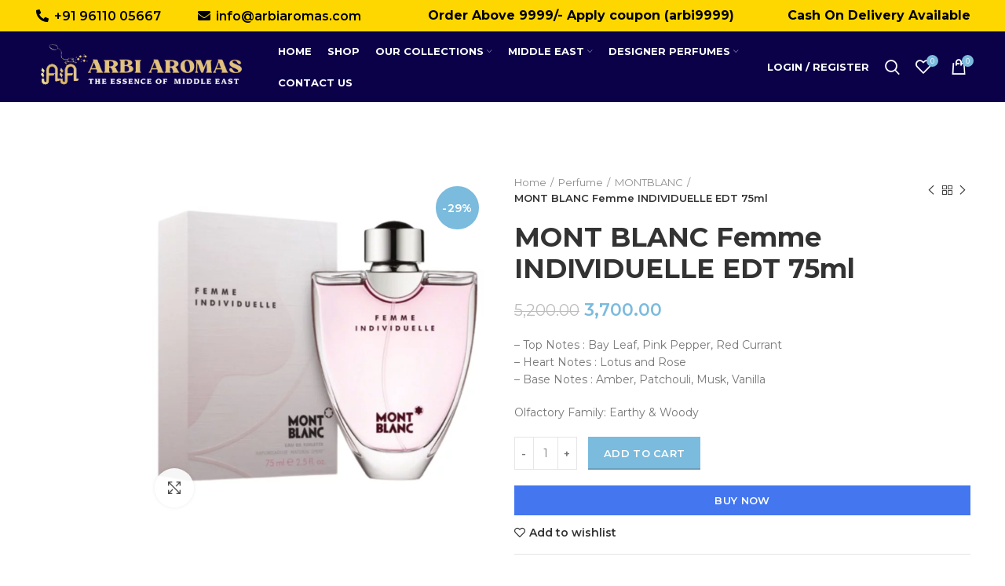

--- FILE ---
content_type: text/html; charset=UTF-8
request_url: https://arbiaromas.com/product/mont-blanc-femme-individuelle-edt-75ml/
body_size: 43975
content:
<!DOCTYPE html>
<html lang="en">
<head><meta charset="UTF-8"><script>if(navigator.userAgent.match(/MSIE|Internet Explorer/i)||navigator.userAgent.match(/Trident\/7\..*?rv:11/i)){var href=document.location.href;if(!href.match(/[?&]nowprocket/)){if(href.indexOf("?")==-1){if(href.indexOf("#")==-1){document.location.href=href+"?nowprocket=1"}else{document.location.href=href.replace("#","?nowprocket=1#")}}else{if(href.indexOf("#")==-1){document.location.href=href+"&nowprocket=1"}else{document.location.href=href.replace("#","&nowprocket=1#")}}}}</script><script>class RocketLazyLoadScripts{constructor(e){this.triggerEvents=e,this.eventOptions={passive:!0},this.userEventListener=this.triggerListener.bind(this),this.delayedScripts={normal:[],async:[],defer:[]},this.allJQueries=[]}_addUserInteractionListener(e){this.triggerEvents.forEach((t=>window.addEventListener(t,e.userEventListener,e.eventOptions)))}_removeUserInteractionListener(e){this.triggerEvents.forEach((t=>window.removeEventListener(t,e.userEventListener,e.eventOptions)))}triggerListener(){this._removeUserInteractionListener(this),"loading"===document.readyState?document.addEventListener("DOMContentLoaded",this._loadEverythingNow.bind(this)):this._loadEverythingNow()}async _loadEverythingNow(){this._delayEventListeners(),this._delayJQueryReady(this),this._handleDocumentWrite(),this._registerAllDelayedScripts(),this._preloadAllScripts(),await this._loadScriptsFromList(this.delayedScripts.normal),await this._loadScriptsFromList(this.delayedScripts.defer),await this._loadScriptsFromList(this.delayedScripts.async),await this._triggerDOMContentLoaded(),await this._triggerWindowLoad(),window.dispatchEvent(new Event("rocket-allScriptsLoaded"))}_registerAllDelayedScripts(){document.querySelectorAll("script[type=rocketlazyloadscript]").forEach((e=>{e.hasAttribute("src")?e.hasAttribute("async")&&!1!==e.async?this.delayedScripts.async.push(e):e.hasAttribute("defer")&&!1!==e.defer||"module"===e.getAttribute("data-rocket-type")?this.delayedScripts.defer.push(e):this.delayedScripts.normal.push(e):this.delayedScripts.normal.push(e)}))}async _transformScript(e){return await this._requestAnimFrame(),new Promise((t=>{const n=document.createElement("script");let r;[...e.attributes].forEach((e=>{let t=e.nodeName;"type"!==t&&("data-rocket-type"===t&&(t="type",r=e.nodeValue),n.setAttribute(t,e.nodeValue))})),e.hasAttribute("src")?(n.addEventListener("load",t),n.addEventListener("error",t)):(n.text=e.text,t()),e.parentNode.replaceChild(n,e)}))}async _loadScriptsFromList(e){const t=e.shift();return t?(await this._transformScript(t),this._loadScriptsFromList(e)):Promise.resolve()}_preloadAllScripts(){var e=document.createDocumentFragment();[...this.delayedScripts.normal,...this.delayedScripts.defer,...this.delayedScripts.async].forEach((t=>{const n=t.getAttribute("src");if(n){const t=document.createElement("link");t.href=n,t.rel="preload",t.as="script",e.appendChild(t)}})),document.head.appendChild(e)}_delayEventListeners(){let e={};function t(t,n){!function(t){function n(n){return e[t].eventsToRewrite.indexOf(n)>=0?"rocket-"+n:n}e[t]||(e[t]={originalFunctions:{add:t.addEventListener,remove:t.removeEventListener},eventsToRewrite:[]},t.addEventListener=function(){arguments[0]=n(arguments[0]),e[t].originalFunctions.add.apply(t,arguments)},t.removeEventListener=function(){arguments[0]=n(arguments[0]),e[t].originalFunctions.remove.apply(t,arguments)})}(t),e[t].eventsToRewrite.push(n)}function n(e,t){let n=e[t];Object.defineProperty(e,t,{get:()=>n||function(){},set(r){e["rocket"+t]=n=r}})}t(document,"DOMContentLoaded"),t(window,"DOMContentLoaded"),t(window,"load"),t(window,"pageshow"),t(document,"readystatechange"),n(document,"onreadystatechange"),n(window,"onload"),n(window,"onpageshow")}_delayJQueryReady(e){let t=window.jQuery;Object.defineProperty(window,"jQuery",{get:()=>t,set(n){if(n&&n.fn&&!e.allJQueries.includes(n)){n.fn.ready=n.fn.init.prototype.ready=function(t){e.domReadyFired?t.bind(document)(n):document.addEventListener("rocket-DOMContentLoaded",(()=>t.bind(document)(n)))};const t=n.fn.on;n.fn.on=n.fn.init.prototype.on=function(){if(this[0]===window){function e(e){return e.split(" ").map((e=>"load"===e||0===e.indexOf("load.")?"rocket-jquery-load":e)).join(" ")}"string"==typeof arguments[0]||arguments[0]instanceof String?arguments[0]=e(arguments[0]):"object"==typeof arguments[0]&&Object.keys(arguments[0]).forEach((t=>{delete Object.assign(arguments[0],{[e(t)]:arguments[0][t]})[t]}))}return t.apply(this,arguments),this},e.allJQueries.push(n)}t=n}})}async _triggerDOMContentLoaded(){this.domReadyFired=!0,await this._requestAnimFrame(),document.dispatchEvent(new Event("rocket-DOMContentLoaded")),await this._requestAnimFrame(),window.dispatchEvent(new Event("rocket-DOMContentLoaded")),await this._requestAnimFrame(),document.dispatchEvent(new Event("rocket-readystatechange")),await this._requestAnimFrame(),document.rocketonreadystatechange&&document.rocketonreadystatechange()}async _triggerWindowLoad(){await this._requestAnimFrame(),window.dispatchEvent(new Event("rocket-load")),await this._requestAnimFrame(),window.rocketonload&&window.rocketonload(),await this._requestAnimFrame(),this.allJQueries.forEach((e=>e(window).trigger("rocket-jquery-load"))),window.dispatchEvent(new Event("rocket-pageshow")),await this._requestAnimFrame(),window.rocketonpageshow&&window.rocketonpageshow()}_handleDocumentWrite(){const e=new Map;document.write=document.writeln=function(t){const n=document.currentScript,r=document.createRange(),i=n.parentElement;let o=e.get(n);void 0===o&&(o=n.nextSibling,e.set(n,o));const a=document.createDocumentFragment();r.setStart(a,0),a.appendChild(r.createContextualFragment(t)),i.insertBefore(a,o)}}async _requestAnimFrame(){return new Promise((e=>requestAnimationFrame(e)))}static run(){const e=new RocketLazyLoadScripts(["keydown","mousemove","touchmove","touchstart","touchend","wheel"]);e._addUserInteractionListener(e)}}RocketLazyLoadScripts.run();</script>
	
	<link rel="profile" href="http://gmpg.org/xfn/11">
	<link rel="pingback" href="https://arbiaromas.com/xmlrpc.php">

			<script type="rocketlazyloadscript">window.MSInputMethodContext && document.documentMode && document.write('<script src="https://arbiaromas.com/wp-content/themes/woodmart-2-1/js/libs/ie11CustomProperties.min.js" defer><\/script>');</script>
		<meta name='robots' content='index, follow, max-image-preview:large, max-snippet:-1, max-video-preview:-1' />

<!-- Google Tag Manager for WordPress by gtm4wp.com -->
<script data-cfasync="false" data-pagespeed-no-defer>
	var gtm4wp_datalayer_name = "dataLayer";
	var dataLayer = dataLayer || [];
</script>
<!-- End Google Tag Manager for WordPress by gtm4wp.com --><script type="rocketlazyloadscript">window._wca = window._wca || [];</script>

	<!-- This site is optimized with the Yoast SEO plugin v21.1 - https://yoast.com/wordpress/plugins/seo/ -->
	<title>MONT BLANC Femme INDIVIDUELLE EDT 75ml - ArbiAromas</title><style id="rocket-critical-css">ul{box-sizing:border-box}:root{--wp--preset--font-size--normal:16px;--wp--preset--font-size--huge:42px}.screen-reader-text{border:0;clip:rect(1px,1px,1px,1px);-webkit-clip-path:inset(50%);clip-path:inset(50%);height:1px;margin:-1px;overflow:hidden;padding:0;position:absolute;width:1px;word-wrap:normal!important}.screen-reader-text{clip:rect(1px,1px,1px,1px);word-wrap:normal!important;border:0;-webkit-clip-path:inset(50%);clip-path:inset(50%);height:1px;margin:-1px;overflow:hidden;overflow-wrap:normal!important;padding:0;position:absolute!important;width:1px}.elementor-screen-only,.screen-reader-text{position:absolute;top:-10000em;width:1px;height:1px;margin:-1px;padding:0;overflow:hidden;clip:rect(0,0,0,0);border:0}.elementor{-webkit-hyphens:manual;-ms-hyphens:manual;hyphens:manual}.elementor *,.elementor :after,.elementor :before{-webkit-box-sizing:border-box;box-sizing:border-box}.elementor-element{--flex-direction:initial;--flex-wrap:initial;--justify-content:initial;--align-items:initial;--align-content:initial;--gap:initial;--flex-basis:initial;--flex-grow:initial;--flex-shrink:initial;--order:initial;--align-self:initial;-webkit-box-orient:vertical;-webkit-box-direction:normal;-ms-flex-direction:var(--flex-direction);flex-direction:var(--flex-direction);-ms-flex-wrap:var(--flex-wrap);flex-wrap:var(--flex-wrap);-webkit-box-pack:var(--justify-content);-ms-flex-pack:var(--justify-content);justify-content:var(--justify-content);-webkit-box-align:var(--align-items);-ms-flex-align:var(--align-items);align-items:var(--align-items);-ms-flex-line-pack:var(--align-content);align-content:var(--align-content);gap:var(--gap);-ms-flex-preferred-size:var(--flex-basis);flex-basis:var(--flex-basis);-webkit-box-flex:var(--flex-grow);-ms-flex-positive:var(--flex-grow);flex-grow:var(--flex-grow);-ms-flex-negative:var(--flex-shrink);flex-shrink:var(--flex-shrink);-webkit-box-ordinal-group:var(--order);-ms-flex-order:var(--order);order:var(--order);-ms-flex-item-align:var(--align-self);align-self:var(--align-self)}:root{--page-title-display:block}.elementor-section{position:relative}.elementor-section .elementor-container{display:-webkit-box;display:-ms-flexbox;display:flex;margin-right:auto;margin-left:auto;position:relative}@media (max-width:1024px){.elementor-section .elementor-container{-ms-flex-wrap:wrap;flex-wrap:wrap}}.elementor-section.elementor-section-boxed>.elementor-container{max-width:1140px}.elementor-widget-wrap{position:relative;width:100%;-ms-flex-wrap:wrap;flex-wrap:wrap;-ms-flex-line-pack:start;align-content:flex-start}.elementor:not(.elementor-bc-flex-widget) .elementor-widget-wrap{display:-webkit-box;display:-ms-flexbox;display:flex}.elementor-widget-wrap>.elementor-element{width:100%}.elementor-widget{position:relative}.elementor-column{min-height:1px}.elementor-column{position:relative;display:-webkit-box;display:-ms-flexbox;display:flex}.elementor-column-gap-default>.elementor-column>.elementor-element-populated{padding:10px}@media (min-width:768px){.elementor-column.elementor-col-50{width:50%}.elementor-column.elementor-col-100{width:100%}}@media (max-width:767px){.elementor-column{width:100%}}@media (min-width:1025px){#elementor-device-mode:after{content:"desktop"}}@media (min-width:-1px){#elementor-device-mode:after{content:"widescreen"}}@media (max-width:-1px){#elementor-device-mode:after{content:"laptop";content:"tablet_extra"}}@media (max-width:1024px){#elementor-device-mode:after{content:"tablet"}}@media (max-width:-1px){#elementor-device-mode:after{content:"mobile_extra"}}@media (max-width:767px){#elementor-device-mode:after{content:"mobile"}}.elementor .elementor-element ul.elementor-icon-list-items{padding:0}.elementor-kit-6{--e-global-color-primary:#6EC1E4;--e-global-color-secondary:#54595F;--e-global-color-text:#7A7A7A;--e-global-color-accent:#61CE70;--e-global-typography-primary-font-family:"Roboto";--e-global-typography-primary-font-weight:600;--e-global-typography-secondary-font-family:"Roboto Slab";--e-global-typography-secondary-font-weight:400;--e-global-typography-text-font-family:"Roboto";--e-global-typography-text-font-weight:400;--e-global-typography-accent-font-family:"Roboto";--e-global-typography-accent-font-weight:500}.elementor-section.elementor-section-boxed>.elementor-container{max-width:1140px}.elementor-element{--widgets-spacing:20px}@media (max-width:1024px){.elementor-section.elementor-section-boxed>.elementor-container{max-width:1024px}}@media (max-width:767px){.elementor-section.elementor-section-boxed>.elementor-container{max-width:767px}}.elementor-icon-list-items .elementor-icon-list-item .elementor-icon-list-text{display:inline-block}:focus{outline:0}button::-moz-focus-inner{padding:0;border:0}.ekit-wid-con .ekit-review-card--date,.ekit-wid-con .ekit-review-card--desc{grid-area:date}.ekit-wid-con .ekit-review-card--image{width:60px;height:60px;grid-area:thumbnail;min-width:60px;border-radius:50%;background-color:#eae9f7;display:-webkit-box;display:-ms-flexbox;display:flex;-webkit-box-pack:center;-ms-flex-pack:center;justify-content:center;-webkit-box-align:center;-ms-flex-align:center;align-items:center;padding:1rem;position:relative}.ekit-wid-con .ekit-review-card--thumbnail{grid-area:thumbnail;padding-right:1rem}.ekit-wid-con .ekit-review-card--name{grid-area:name;font-size:14px;font-weight:700;margin:0 0 .25rem 0}.ekit-wid-con .ekit-review-card--stars{grid-area:stars;color:#f4be28;font-size:13px;line-height:20px}.ekit-wid-con .ekit-review-card--comment{grid-area:comment;font-size:16px;line-height:22px;font-weight:400;color:#32323d}.ekit-wid-con .ekit-review-card--actions{grid-area:actions}.ekit-wid-con .ekit-review-card--posted-on{display:-webkit-box;display:-ms-flexbox;display:flex;grid-area:posted-on}.ekit-wid-con .ekit-review-card-trustpilot--title{grid-area:title;font-size:18px;font-weight:700;margin-top:1rem!important;white-space:normal!important}.ekit-wid-con .ekit-review-card-trustpilot--max-reviewed{font-size:12px;color:#000032;grid-area:max-reviewed;font-weight:700;margin:.5rem 0}.ekit-wid-con .ekit-review-card-trustpilot--stars{grid-area:stars;display:-webkit-box;display:-ms-flexbox;display:flex;-webkit-box-align:center;-ms-flex-align:center;align-items:center}@-ms-viewport{width:device-width}html{-ms-overflow-style:scrollbar}.container,.container-fluid{width:100%;padding-right:15px;padding-left:15px;margin-right:auto;margin-left:auto}.row{display:-ms-flexbox;display:flex;-ms-flex-wrap:wrap;flex-wrap:wrap;margin-right:-15px;margin-left:-15px}.col-12,.col-lg-12,.col-lg-6,.col-md-12,.col-md-6{position:relative;width:100%;min-height:1px;padding-right:15px;padding-left:15px}.col-12{-ms-flex:0 0 100%;flex:0 0 100%;max-width:100%}@media (min-width:769px){.col-md-6{-ms-flex:0 0 50%;flex:0 0 50%;max-width:50%}.col-md-12{-ms-flex:0 0 100%;flex:0 0 100%;max-width:100%}}@media (min-width:1025px){.col-lg-6{-ms-flex:0 0 50%;flex:0 0 50%;max-width:50%}.col-lg-12{-ms-flex:0 0 100%;flex:0 0 100%;max-width:100%}}.align-items-start{-ms-flex-align:start!important;align-items:flex-start!important}:root{--wd-text-line-height:1.6;--wd-form-color:inherit;--wd-form-placeholder-color:inherit;--wd-form-bg:transparent;--wd-form-brd-color:rgba(129, 129, 129, .20);--wd-form-brd-color-focus:rgba(129, 129, 129, .30);--wd-tags-mb:20px;--wd-block-spacing:20px;--color-gray-200:#f1f1f1;--color-gray-300:#bbb;--color-gray-400:#a5a5a5;--color-gray-500:#777;--color-gray-600:#666;--color-gray-700:#555;--color-gray-800:#333;--color-gray-900:#242424;--bgcolor-white:#fff;--bgcolor-gray-100:#f7f7f7;--brdcolor-gray-300:rgba(119,119,119,0.2)}html,body,div,span,h1,h3,h5,p,a,img,strong,i,ul,li,form,label,table,tbody,tr,th,td,figure,header,nav,section{margin:0;padding:0;border:0;vertical-align:baseline;font:inherit;font-size:100%}*,*:before,*:after{-webkit-box-sizing:border-box;-moz-box-sizing:border-box;box-sizing:border-box}html{line-height:1;-ms-text-size-adjust:100%;-webkit-text-size-adjust:100%;font-family:sans-serif}ul{list-style:none;margin-bottom:var(--list-mb);padding-left:var(--li-pl);--list-mb:20px;--li-mb:10px;--li-pl:17px}th,td{vertical-align:middle;text-align:left}a img{border:none}figure,header,nav,section{display:block}a,button,input{-ms-touch-action:manipulation;touch-action:manipulation}button,input{margin:0;color:inherit;font:inherit}button{overflow:visible}button,html input[type="button"]{-webkit-appearance:button}button::-moz-focus-inner,input::-moz-focus-inner{padding:0;border:0;padding:0;border:0}body{overflow-x:hidden;margin:0;background-color:#FFF;color:var(--wd-text-color);text-rendering:optimizeLegibility;font-weight:var(--wd-text-font-weight);font-style:var(--wd-text-font-style);font-size:var(--wd-text-font-size);font-family:var(--wd-text-font);-webkit-font-smoothing:antialiased;-moz-osx-font-smoothing:grayscale;line-height:var(--wd-text-line-height)}p{margin-bottom:var(--wd-tags-mb)}a{color:var(--wd-link-color);text-decoration:none}label{display:block;margin-bottom:5px;color:var(--wd-title-color);vertical-align:middle;font-weight:400}.required{border:none;color:#E01020;font-size:16px;line-height:1}strong{font-weight:600}img{max-width:100%;height:auto;border:0;vertical-align:middle}svg:not(:root){overflow:hidden}h1{font-size:28px}h3{font-size:22px}h5{font-size:16px}h1,h3,h5,.title{display:block;margin-bottom:var(--wd-tags-mb);color:var(--wd-title-color);text-transform:var(--wd-title-transform);font-weight:var(--wd-title-font-weight);font-style:var(--wd-title-font-style);font-family:var(--wd-title-font);line-height:1.4}.wd-entities-title{display:block;color:var(--wd-entities-title-color);word-wrap:break-word;font-weight:var(--wd-entities-title-font-weight);font-style:var(--wd-entities-title-font-style);font-family:var(--wd-entities-title-font);text-transform:var(--wd-entities-title-transform);line-height:1.4}ul ul{margin-top:var(--li-mb);margin-bottom:0}li{margin-bottom:var(--li-mb)}li:last-child{margin-bottom:0}ul{list-style:disc}.wd-sub-menu,.wd-nav{list-style:none;--li-pl:0}.wd-sub-menu,.wd-nav{--list-mb:0;--li-mb:0}.text-center{text-align:center}.text-right{text-align:right}.text-left{text-align:left}[class*="color-scheme-light"]{--color-gray-300:rgba(255,255,255,0.5);--color-gray-400:rgba(255,255,255,0.6);--color-gray-500:rgba(255,255,255,0.8);--color-gray-600:rgba(255,255,255,0.8);--color-gray-700:rgba(255,255,255,0.8);--color-gray-800:#fff;--color-gray-900:#fff;--bgcolor-white:#0d0d0d;--bgcolor-gray-100:#0d0d0d;--brdcolor-gray-300:rgba(255,255,255,0.15);--wd-text-color:rgba(255,255,255,0.8);--wd-title-color:#fff;--wd-widget-title-color:var(--wd-title-color);--wd-entities-title-color:#fff;--wd-entities-title-color-hover:rgba(255,255,255,0.8);--wd-link-color:rgba(255,255,255,0.9);--wd-link-color-hover:#fff;--wd-form-brd-color:rgba(255, 255, 255, .2);--wd-form-brd-color-focus:rgba(255, 255, 255, .3);--wd-form-placeholder-color:rgba(255,255,255,.6);color:var(--wd-text-color)}.color-scheme-dark{--color-gray-300:#bbb;--color-gray-400:#a5a5a5;--color-gray-500:#777;--color-gray-600:#666;--color-gray-700:#555;--color-gray-800:#333;--color-gray-900:#242424;--bgcolor-white:#fff;--bgcolor-gray-100:#f7f7f7;--brdcolor-gray-300:rgba(119,119,119,0.2);--wd-text-color:#777;--wd-title-color:#242424;--wd-entities-title-color:#333;--wd-entities-title-color-hover:rgba(#333, .65);--wd-link-color:#333;--wd-link-color-hover:#242424;--wd-form-brd-color:rgba(129, 129, 129, .20);--wd-form-brd-color-focus:rgba(129, 129, 129, .30);--wd-form-placeholder-color:#777;color:var(--wd-text-color)}.set-cont-mb-s{--wd-tags-mb:10px}.reset-last-child>*:last-child{margin-bottom:0}@keyframes wd-fadeIn{from{opacity:0}to{opacity:1}}table{margin-bottom:35px;width:100%;border-spacing:0;border-collapse:collapse;line-height:1.4}table th{padding:15px 10px;border-bottom:2px solid #EFEFEF;color:var(--wd-title-color);text-transform:uppercase;font-weight:var(--wd-title-font-weight);font-style:var(--wd-title-font-style);font-size:16px;font-family:var(--wd-title-font)}table td{padding:15px 12px;border-bottom:1px solid #E6E6E6}table tbody th{border-bottom:1px solid #E6E6E6;text-transform:none;font-size:14px}input[type='number'],input[type='text'],input[type='password']{-webkit-appearance:none;-moz-appearance:none;appearance:none}input[type='number'],input[type='text'],input[type='password']{padding:0 15px;max-width:100%;width:100%;height:42px;border:var(--wd-form-brd-width) solid var(--wd-form-brd-color);border-radius:var(--wd-form-brd-radius);color:var(--wd-form-color);background-color:var(--wd-form-bg);box-shadow:none;vertical-align:middle;font-size:14px}::-webkit-input-placeholder{color:var(--wd-form-placeholder-color)}::-moz-placeholder{color:var(--wd-form-placeholder-color)}:-moz-placeholder{color:var(--wd-form-placeholder-color)}:-ms-input-placeholder{color:var(--wd-form-placeholder-color)}input[type="checkbox"]{box-sizing:border-box;margin-top:0;margin-right:5px;padding:0;vertical-align:middle}input[type="number"]{padding:0;text-align:center}input[type="number"]::-webkit-inner-spin-button,input[type="number"]::-webkit-outer-spin-button{height:auto}input:-webkit-autofill{border-color:#E6E6E6;-webkit-box-shadow:0 0 0 1000px #FFF inset;-webkit-text-fill-color:#777}.btn,.button,button,[type="submit"],[type="button"]{padding:12px 20px;font-size:13px;line-height:18px;background-color:#F3F3F3;color:#3E3E3E;position:relative;display:inline-flex;align-items:center;justify-content:center;outline:none;border-width:0;border-style:solid;border-color:transparent;border-radius:0;box-shadow:none;vertical-align:middle;text-align:center;text-decoration:none;text-transform:uppercase;text-shadow:none;letter-spacing:.3px;font-weight:600}.wd-scroll-content{overflow:hidden;overflow-y:auto;-webkit-overflow-scrolling:touch;max-height:50vh;scrollbar-width:thin}.wd-dropdown{position:absolute;top:100%;left:0;z-index:380;margin:15px 0 0;background-color:#FFF;background-position:bottom right;background-clip:border-box;background-repeat:no-repeat;box-shadow:0 0 3px rgba(0,0,0,0.15);text-align:left;visibility:hidden;opacity:0;transform:translateY(15px) translateZ(0)}.wd-dropdown:after{content:"";position:absolute;right:0;bottom:100%;left:0;height:15px}.wd-dropdown-results{margin:0!important;right:calc((var(--wd-form-brd-radius) / 1.5));left:calc((var(--wd-form-brd-radius) / 1.5))}.wd-dropdown-results:after{width:auto!important;height:auto!important}.wd-dropdown-menu.wd-design-default{padding:12px 20px;width:220px}.wd-dropdown-menu.wd-design-default>.container{padding:0;width:auto}.widget-heading{display:flex;flex:0 0 auto;align-items:center;flex-direction:row;justify-content:flex-end;padding:20px 15px;border-bottom:1px solid rgba(119,119,119,0.2)}.widget-heading .widget-title{flex:1 1 auto;margin-bottom:0;font-size:20px}.widget-heading .close-side-widget{flex:0 0 auto;text-transform:uppercase}.widget-heading .close-side-widget>a{height:25px}.wd-side-hidden{position:fixed;top:0;bottom:0;z-index:500;overflow:hidden;overflow-y:auto;-webkit-overflow-scrolling:touch;width:340px;background-color:#FFF}.wd-side-hidden.wd-left{right:auto;left:0;transform:translate3d(-100%,0,0)}.wd-side-hidden.wd-right{right:0;left:auto;transform:translate3d(100%,0,0)}@media (max-width:350px){.wd-side-hidden{width:270px!important}}.wd-sub-menu{--sub-menu-color:#848484;--sub-menu-color-hover:var(--wd-primary-color)}.wd-sub-menu li{position:relative}.wd-sub-menu li a{position:relative;display:flex;align-items:center;padding-top:8px;padding-bottom:8px;color:var(--sub-menu-color);font-size:14px;line-height:1.3}.searchform{--wd-submit-color:#777;--wd-submit-color-hover:#333;--wd-loader-ring-brd-color:#BBB;--wd-loader-highlight-brd-color:#000;--wd-search-cat-color:#777;--wd-search-cat-brd-color:var(--wd-form-brd-color);position:relative}.searchform input[type="text"]{padding-right:50px;height:46px;font-size:15px}.searchform input[type="text"]::-ms-clear{display:none}.searchform .searchsubmit{position:absolute;top:0;right:2px;bottom:0;padding:0;width:50px;border:none;background-color:transparent;box-shadow:none;color:var(--wd-submit-color);font-weight:400;font-size:0}.searchform .searchsubmit:after{font-size:20px;content:"\f130";font-family:"woodmart-font"}.searchform .searchsubmit:before{position:absolute;top:50%;left:50%;margin-top:-9px;margin-left:-9px;opacity:0;content:"";display:inline-block;width:18px;height:18px;border:1px solid var(--wd-loader-ring-brd-color);border-left-color:var(--wd-loader-highlight-brd-color);border-radius:50%;vertical-align:middle}.search-results-wrapper{position:relative}.wd-nav{--nav-gap:10px;display:inline-flex;flex-wrap:wrap;margin-right:calc(var(--nav-gap) / -1);margin-left:calc(var(--nav-gap) / -1);text-align:left}.wd-nav>li{position:relative}.wd-nav>li>a{position:relative;display:flex;align-items:center;flex-direction:row;padding-right:var(--nav-gap);padding-left:var(--nav-gap);font-weight:600;font-size:13px;text-transform:uppercase;line-height:1.2}.wd-nav>li.menu-item-has-children>a:after{margin-left:4px;font-weight:normal;font-style:normal;font-size:50%;content:"\f129";font-family:"woodmart-font"}.wd-nav[class*="wd-style-"]{--nav-color:#333;--nav-color-hover:rgba(51,51,51,0.7);--nav-color-active:rgba(51,51,51,0.7);--nav-chevron-color:rgba(82, 82, 82, .45)}.wd-nav[class*="wd-style-"]>li>a{color:var(--nav-color)}.wd-nav[class*="wd-style-"]>li.menu-item-has-children>a:after{color:var(--nav-chevron-color)}.whb-color-light .wd-nav[class*="wd-style-"]{--nav-color:#fff;--nav-color-hover:rgba(255,255,255,0.8);--nav-color-active:rgba(255,255,255,0.8);--nav-chevron-color:rgba(255,255,255,0.6)}.wd-nav.wd-style-default{--nav-color-hover:var(--wd-primary-color);--nav-color-active:var(--wd-primary-color)}.wd-close-side{position:fixed;top:0;left:0;width:100%;height:100%;z-index:400;opacity:0;visibility:hidden;background-color:rgba(0,0,0,0.7)}.wd-action-btn{display:inline-flex;vertical-align:middle;--action-btn-color:#333;--action-btn-hover-color:rgba(51,51,51,0.6)}.wd-action-btn>a{display:inline-flex;align-items:center;justify-content:center;color:var(--action-btn-color)}.wd-action-btn>a:before{font-family:"woodmart-font"}.wd-action-btn>a:after{opacity:0;content:"";display:inline-block;width:14px;height:14px;border:1px solid #BBB;border-left-color:#000;border-radius:50%;vertical-align:middle}.wd-action-btn.wd-style-text{font-size:0;line-height:1}.wd-action-btn.wd-style-text>a{position:relative;font-weight:600;font-size:14px;line-height:1}.wd-action-btn.wd-style-text>a:before{display:flex;align-items:center;justify-content:center;margin-right:5px;width:14px;height:14px;font-weight:400}.wd-action-btn.wd-style-text>a:after{position:absolute;top:50%;left:0;margin-top:-7px}.wd-wishlist-icon>a:before{content:"\f106"}.wd-cross-icon>a:before{font-size:10px;content:"\f112"}.wd-cross-icon.wd-style-text>a:before{font-weight:600}.widget{--wd-link-color:#727272;--wd-link-color-hover:#333;line-height:1.4}.widget-title{margin-bottom:20px;color:var(--wd-widget-title-color);text-transform:var(--wd-widget-title-transform);font-weight:var(--wd-widget-title-font-weight);font-style:var(--wd-widget-title-font-style);font-size:var(--wd-widget-title-font-size);font-family:var(--wd-widget-title-font)}.widget{margin-bottom:30px;padding-bottom:30px;border-bottom:1px solid rgba(119,119,119,0.2)}.widget:last-child{margin-bottom:0;padding-bottom:0;border-bottom:none}.website-wrapper{position:relative;overflow:hidden;background-color:#FFF}.main-page-wrapper{margin-top:-40px;padding-top:40px;min-height:50vh;background-color:#FFF}.site-content{margin-bottom:40px}.btn.btn-color-primary{color:#FFF;background-color:var(--wd-primary-color)}.btn-style-link.btn-color-primary{color:#333;border-color:var(--wd-primary-color)}.btn.btn-style-link{padding:0;border-width:2px;border-style:solid;border-top:none;border-right:none;border-left:none;background-color:transparent!important}@media (min-width:1025px){.wd-scroll{--scrollbar-track-bg:rgba(0,0,0,0.05);--scrollbar-thumb-bg:rgba(0,0,0,0.12)}.wd-scroll ::-webkit-scrollbar{width:5px}.wd-scroll ::-webkit-scrollbar-track{background-color:var(--scrollbar-track-bg)}.wd-scroll ::-webkit-scrollbar-thumb{background-color:var(--scrollbar-thumb-bg)}}@media (max-width:1024px){.wd-side-hidden{width:300px;z-index:99999}.wd-close-side{top:-150px;height:calc(100vh + 300px)}}.elementor-section.wd-negative-gap>.elementor-column-gap-default{margin-right:-10px;margin-left:-10px}.elementor-section-boxed.wd-negative-gap>.elementor-container{max-width:none}.woocommerce-breadcrumb{display:inline-flex;align-items:center;flex-wrap:wrap;color:#333}.woocommerce-breadcrumb a{margin-right:6px}.woocommerce-breadcrumb a:after{content:"/";margin-left:5px}.woocommerce-breadcrumb{vertical-align:middle}.woocommerce-breadcrumb a{color:#8E8E8E}.woocommerce-breadcrumb .breadcrumb-last{margin-right:8px;font-weight:600}.woocommerce-breadcrumb .breadcrumb-last:last-child{margin-right:0}div.quantity{display:inline-flex;vertical-align:top;white-space:nowrap;font-size:0}div.quantity input[type=number]::-webkit-inner-spin-button,div.quantity input[type=number]::-webkit-outer-spin-button,div.quantity input[type="number"]{margin:0;-webkit-appearance:none;-moz-appearance:none;appearance:none}div.quantity input[type="number"],div.quantity input[type="button"]{display:inline-block;color:#777}div.quantity input[type="number"]{width:30px;height:42px;border-radius:0;border-right:none;border-left:none}div.quantity input[type="button"]{padding:0 5px;min-width:25px;height:42px;border:var(--wd-form-brd-width) solid var(--wd-form-brd-color);background:transparent;box-shadow:none}div.quantity .minus{border-top-left-radius:var(--wd-form-brd-radius);border-bottom-left-radius:var(--wd-form-brd-radius)}div.quantity .plus{border-top-right-radius:var(--wd-form-brd-radius);border-bottom-right-radius:var(--wd-form-brd-radius)}.amount{font-weight:600;color:var(--wd-primary-color)}.price{color:var(--wd-primary-color)}.price .amount{font-size:inherit}.woocommerce-notices-wrapper:empty{display:none}[class*="screen-reader"]{position:absolute!important;clip:rect(1px 1px 1px 1px);clip:rect(1px,1px,1px,1px)}p.form-row-wide{clear:both}.single_add_to_cart_button:after{position:absolute;top:50%;left:50%;margin-top:-9px;margin-left:-9px;opacity:0;content:"";display:inline-block;width:18px;height:18px;border:1px solid rgba(255,255,255,0.3);border-left-color:#fff;border-radius:50%;vertical-align:middle}.shop_attributes th,.shop_attributes td{padding-right:0;padding-left:0}.shop_attributes td{text-align:right}.shop_attributes tr:last-child th,.shop_attributes tr:last-child td{border:none}.single_add_to_cart_button{border-radius:var(--btn-shop-brd-radius);color:var(--btn-shop-color);box-shadow:var(--btn-shop-box-shadow);background-color:var(--btn-shop-bgcolor)}.login-form-footer{display:flex;align-items:center;flex-direction:row;flex-wrap:wrap;justify-content:space-between;margin-bottom:-10px}.login-form-footer .lost_password,.login-form-footer .woocommerce-form-login__rememberme{margin-bottom:10px;font-weight:400;font-size:14px}.login-form-footer .lost_password{order:2;color:var(--wd-primary-color)}.login-form-footer .woocommerce-form-login__rememberme{order:1}.login .button{width:100%;border-radius:var(--btn-shop-brd-radius);color:var(--btn-shop-color);box-shadow:var(--btn-shop-box-shadow);background-color:var(--btn-shop-bgcolor)}.single-product .site-content{padding-right:0;padding-left:0}.single-product-page>div:not(:last-child){margin-bottom:40px}.breadcrumbs-location-summary .single-breadcrumbs-wrapper{margin-bottom:10px}.single-breadcrumbs-wrapper .single-breadcrumbs{display:flex;align-items:center;justify-content:space-between}.single-breadcrumbs-wrapper .single-breadcrumbs:before{content:"";display:block}.single-breadcrumbs-wrapper .woocommerce-breadcrumb{flex:1 1 auto;margin-bottom:10px;font-size:13px}.single-breadcrumbs-wrapper .wd-products-nav{flex:0 0 auto}.product-images img{width:100%}.product-images-inner{position:relative;z-index:1}.woocommerce-product-gallery:not(.thumbs-position-centered){opacity:1!important}.woocommerce-product-gallery .owl-carousel{overflow:hidden}.woocommerce-product-gallery .owl-carousel .product-image-wrap{padding-right:2px;padding-left:2px}.product-additional-galleries{position:absolute;bottom:0;left:0;z-index:2;padding:30px 30px 15px 30px}.product-additional-galleries>div{margin-bottom:10px}.product-additional-galleries>div:last-child{margin-bottom:0}.wd-gallery-btn{display:flex;align-items:flex-start;flex-direction:column}.wd-gallery-btn>a{display:flex;align-items:center;flex-direction:row;flex-wrap:nowrap;overflow:hidden;min-width:50px;height:50px;border-radius:30px;background:rgba(255,255,255,0.9);box-shadow:0 0 5px rgba(0,0,0,0.08);color:rgba(0,0,0,0.7);font-size:13px}.wd-gallery-btn>a:before{display:inline-block;width:50px;height:50px;text-align:center;font-size:16px;line-height:50px;content:"\f130";font-family:"woodmart-font"}.wd-gallery-btn>a>span{overflow:hidden;padding:0;max-width:0;white-space:nowrap;font-weight:600}.wd-show-product-gallery-wrap>a:before{content:"\f127";font-family:"woodmart-font"}.product_title{font-size:34px;line-height:1.2}.summary-inner>.price{font-size:22px;line-height:1.2}.product-image-summary .cart{margin-bottom:15px}.product-image-summary div.quantity{margin-bottom:10px;margin-right:10px}.product-image-summary .single_add_to_cart_button{margin-bottom:10px}.summary-inner>.wd-action-btn{display:inline-block;margin-bottom:20px;margin-right:20px;vertical-align:middle}.product_meta{display:block;color:#333;font-weight:600;font-size:14px;line-height:1.2}.product_meta>span a,.product_meta>span span{display:inline-block;margin:0 1px;color:#777;font-weight:400}.product-share{margin-bottom:10px;font-size:14px;line-height:1.2}.product-share .share-title{margin-right:5px;color:#1B1919;vertical-align:middle;font-weight:600}.product-share .share-title:after{content:":"}.product-share .wd-social-icons{display:inline-flex}.product-tabs-wrapper{padding-top:40px;padding-bottom:40px;border-top:1px solid;border-bottom:1px solid;border-color:rgba(119,119,119,0.2);background-color:#FFF}.tabs-layout-tabs .wd-tab-wrapper>.wd-accordion-title{display:none}.tabs-layout-tabs .tabs{margin-top:-40px;list-style:none;text-align:center;--list-mb:30px;--li-mb:0;--li-pl:0}.tabs-layout-tabs .tabs li{display:inline-flex;margin-right:30px;color:var(--wd-title-color);font-weight:var(--wd-title-font-weight);font-style:var(--wd-title-font-style);font-family:var(--wd-title-font)}.tabs-layout-tabs .tabs li a{position:relative;display:inline-block;padding-top:30px;padding-bottom:10px;color:inherit;text-transform:uppercase;font-weight:inherit;font-size:16px;opacity:.7}.tabs-layout-tabs .tabs li a:after{content:'';position:absolute;bottom:100%;left:0;margin-bottom:-2px;width:0;height:3px;background-color:var(--wd-primary-color)}.tabs-layout-tabs .tabs li.active a{opacity:1}.tabs-layout-tabs .tabs li.active a:after{width:100%}.tabs-layout-tabs .tabs li:last-child{margin-right:0}.tabs-layout-tabs #tab-additional_information .shop_attributes{margin:0 auto;max-width:650px}.woocommerce-Tabs-panel{display:none}.wd-products-nav{position:relative;display:flex;align-items:center;margin-bottom:10px;letter-spacing:0;font-size:0}.wd-products-nav .wd-back-btn,.wd-products-nav .product-btn>a{display:flex;align-items:center;justify-content:center;width:20px;height:20px;color:#333}.wd-products-nav .wd-back-btn span,.wd-products-nav .product-btn>a span{font-size:12px}.wd-products-nav .product-prev>a span:before{content:"\f114";font-family:"woodmart-font"}.wd-products-nav .product-next>a span:before{content:"\f113";font-family:"woodmart-font"}.wd-products-nav .wd-back-btn span{display:none}.wd-products-nav .wd-back-btn:after{font-size:14px;content:"\f122";font-family:"woodmart-font"}.wd-products-nav .wrapper-short{position:absolute;top:100%;right:0;z-index:350;visibility:hidden;padding-top:10px;min-width:240px;opacity:0;animation:wd-fadeOutLeftShort .1s ease .1s both}.wd-products-nav .product-short{display:flex;align-items:center;flex-direction:row;background-color:#FFF;box-shadow:0 0 3px rgba(0,0,0,0.15)}.wd-products-nav .product-short-image img{max-width:90px}.wd-products-nav .product-short-description{padding:10px 15px}.wd-products-nav .product-short-description .wd-entities-title{margin-bottom:7px;font-size:14px}.wd-products-nav .product-short-description .price{display:block;font-size:14px;line-height:1.2}@keyframes wd-fadeOutLeftShort{from{transform:none}to{transform:translate3d(-20px,0,0)}}.meta-location-add_to_cart .product_meta{padding-top:20px;border-top:1px solid rgba(119,119,119,0.2)}.meta-location-add_to_cart .product_meta>span{display:block;margin-bottom:15px}@media (max-width:1024px){.single-product .site-content{margin-bottom:25px}.single-product-page>div:not(:last-child){margin-bottom:25px}.breadcrumbs-location-summary .single-product-page{margin-top:-15px}.single-breadcrumbs-wrapper .single-breadcrumbs{flex-wrap:wrap}.single-breadcrumbs-wrapper .woocommerce-breadcrumb .breadcrumb-link-last{margin-right:0;color:#333;font-weight:600}.single-breadcrumbs-wrapper .woocommerce-breadcrumb .breadcrumb-link-last:after{content:none}.single-breadcrumbs-wrapper .woocommerce-breadcrumb .breadcrumb-last{display:none}.thumbs-position-left .woocommerce-product-gallery__wrapper{margin-bottom:4px}.wd-gallery-btn>a{min-width:40px;height:40px;line-height:40px}.wd-gallery-btn>a:before{width:40px;height:40px;font-size:14px;line-height:40px}.product_title{margin-bottom:15px;font-size:24px}.summary-inner>.price{margin-bottom:15px;font-size:18px}.product-tabs-wrapper{padding-top:25px;padding-bottom:25px;border-top:none}.woocommerce-tabs .wd-accordion-title{padding-top:15px;padding-bottom:15px;font-size:14px}.tabs-layout-tabs{display:none}}@media (max-width:768px){.product-image-summary-inner>div{margin-bottom:25px}.product-image-summary-inner>div:last-child{margin-bottom:0}.single-product-page .summary-inner{margin-bottom:-20px}.product-image-summary-wrap>div{margin-bottom:25px}.product-image-summary-wrap>div:last-child{margin-bottom:0}.breadcrumbs-location-summary .single-product-page{margin-top:-25px}.product_title{font-size:20px}.wd-products-nav .wrapper-short{display:none}}.whb-header{margin-bottom:40px}.whb-flex-row{display:flex;flex-direction:row;flex-wrap:nowrap;justify-content:space-between}.whb-column{display:flex;align-items:center;flex-direction:row;max-height:inherit}.whb-col-left,.whb-mobile-left{justify-content:flex-start;margin-left:-10px}.whb-col-right,.whb-mobile-right{justify-content:flex-end;margin-right:-10px}.whb-col-mobile{flex:1 1 auto;justify-content:center;margin-right:-10px;margin-left:-10px}.whb-flex-flex-middle .whb-col-center{flex:1 1 0%}.whb-general-header .whb-mobile-left,.whb-general-header .whb-mobile-right{flex:1 1 0%}.whb-overcontent{min-height:.2px}.whb-overcontent .whb-main-header{position:absolute}.whb-main-header{position:relative;top:0;right:0;left:0;z-index:390;backface-visibility:hidden;-webkit-backface-visibility:hidden}.wd-header-nav,.site-logo{padding-right:10px;padding-left:10px}.wd-header-nav{flex:1 1 auto}.wd-nav-main:not(.wd-offsets-calculated) .wd-dropdown-menu{opacity:0}.wd-nav-main>li>a{height:40px;font-weight:var(--wd-header-el-font-weight);font-style:var(--wd-header-el-font-style);font-size:var(--wd-header-el-font-size);font-family:var(--wd-header-el-font);text-transform:var(--wd-header-el-transform)}.site-logo{max-height:inherit}.wd-logo{max-height:inherit}.wd-logo img{padding-top:5px;padding-bottom:5px;transform:translateZ(0);max-height:inherit;backface-visibility:hidden;-webkit-backface-visibility:hidden;perspective:800px;-webkit-perspective:800px}.wd-header-mobile-nav .wd-tools-icon:before{font-size:24px;content:"\f15a";font-family:"woodmart-font"}.mobile-nav .searchform{z-index:2;box-shadow:0 -1px 9px rgba(0,0,0,0.17)}.mobile-nav .searchform input[type="text"]{padding-right:50px;padding-left:20px;height:70px;border:none;font-weight:600}.mobile-nav .wd-dropdown-results{position:static}.wd-nav-mobile{display:flex;display:none;margin-right:0;margin-left:0;animation:wd-fadeIn 1s ease;--nav-mobile-link-color:#333;--nav-mobile-link-color-hover:var(--wd-primary-color);--nav-mobile-link-color-current:var(--wd-primary-color);--nav-mobile-link-brdcolor:rgba(129,129,129,0.2);--nav-mobile-link-bg-active:rgba(0, 0, 0, .04)}.wd-nav-mobile>li{flex:1 1 100%;max-width:100%;width:100%}.wd-nav-mobile>li>a{color:var(--nav-mobile-link-color)}.wd-nav-mobile li{display:flex;flex-wrap:wrap}.wd-nav-mobile li a{flex:1 1 0%;padding:5px 20px;min-height:50px;border-bottom:1px solid var(--nav-mobile-link-brdcolor)}.wd-nav-mobile li.menu-item-has-children>a:after{content:none}.wd-nav-mobile li.menu-item-has-children:not(.menu-item-has-block)>a{margin-right:-50px;padding-right:55px}.wd-nav-mobile .wd-with-icon>a:before{margin-right:7px;font-size:12px;line-height:1;font-family:"woodmart-font"}.wd-nav-mobile .menu-item-account>a:before{content:"\f124"}.wd-nav-mobile .menu-item-wishlist>a:before{content:"\f106"}.wd-nav-mobile ul{display:none;flex:1 1 100%;order:3}.wd-nav-mobile.wd-active{display:block}@media (min-width:1025px){.whb-hidden-lg{display:none}}@media (max-width:1024px){.whb-visible-lg,.whb-hidden-mobile{display:none}}@media (max-width:768px){.wd-header-mobile-nav.wd-style-text .wd-tools-text{display:none}}.wd-tools-element{--wd-header-el-color:#333;--wd-header-el-color-hover:rgba(51,51,51,.6);position:relative}.wd-tools-element>a{display:flex;align-items:center;justify-content:center;height:40px;color:var(--wd-header-el-color);line-height:1;padding-right:10px;padding-left:10px}.wd-tools-element .wd-tools-icon{position:relative;font-size:0}.wd-tools-element .wd-tools-text{margin-left:8px;text-transform:var(--wd-header-el-transform);white-space:nowrap;font-weight:var(--wd-header-el-font-weight);font-style:var(--wd-header-el-font-style);font-size:var(--wd-header-el-font-size);font-family:var(--wd-header-el-font)}.wd-tools-element.wd-style-icon .wd-tools-text{display:none}.wd-tools-element.wd-style-icon.wd-with-count{margin-right:5px}.whb-color-light .wd-tools-element{--wd-header-el-color:#FFF;--wd-header-el-color-hover:rgba(255,255,255,.8)}.wd-tools-element .wd-tools-count{position:absolute;top:-5px;right:-9px;z-index:1;width:15px;height:15px;border-radius:50%;background-color:var(--wd-primary-color);color:#FFF;text-align:center;letter-spacing:0;font-weight:400;font-size:9px;line-height:15px}.wd-header-text,.whb-column>.wd-social-icons{padding-right:10px;padding-left:10px}.wd-header-text{flex:1 1 auto}.whb-top-bar .wd-header-text{font-size:12px;line-height:1.2}.whb-color-light .wd-header-text{--color-gray-300:rgba(255,255,255,0.5);--color-gray-400:rgba(255,255,255,0.6);--color-gray-500:rgba(255,255,255,0.8);--color-gray-600:rgba(255,255,255,0.8);--color-gray-700:rgba(255,255,255,0.8);--color-gray-800:#fff;--color-gray-900:#fff;--bgcolor-white:#0d0d0d;--bgcolor-gray-100:#0d0d0d;--brdcolor-gray-300:rgba(255,255,255,0.15);--wd-text-color:rgba(255,255,255,0.8);--wd-title-color:#fff;--wd-widget-title-color:var(--wd-title-color);--wd-entities-title-color:#fff;--wd-entities-title-color-hover:rgba(255,255,255,0.8);--wd-link-color:rgba(255,255,255,0.9);--wd-link-color-hover:#fff;--wd-form-brd-color:rgba(255, 255, 255, .2);--wd-form-brd-color-focus:rgba(255, 255, 255, .3);--wd-form-placeholder-color:rgba(255,255,255,.6);color:var(--wd-text-color)}.wd-header-wishlist .wd-tools-icon:before{font-size:20px;content:"\f106";font-family:"woodmart-font"}.wd-social-icons{vertical-align:middle;font-size:0}.wd-social-icons .wd-social-icon{display:inline-block;margin:4px;text-align:center;font-size:0}.wd-social-icons .wd-icon{display:inline-block;vertical-align:middle;font-family:"woodmart-font"}.social-facebook .wd-icon:before{content:"\f180"}.social-twitter .wd-icon:before{content:"\f154"}.social-whatsapp .wd-icon:before{content:"\f175"}.icons-design-default .wd-social-icon{margin:0!important;padding:6px;width:auto!important;height:auto!important;color:rgba(0,0,0,0.6)!important}.icons-design-default .wd-social-icon .wd-icon{line-height:1!important}.icons-design-default.color-scheme-light .wd-social-icon{color:#fff!important}.icons-size-small .wd-social-icon,.icons-size- .wd-social-icon{width:30px;height:30px}.wd-social-icons.icons-size-small .wd-icon,.wd-social-icons.icons-size- .wd-icon{font-size:14px;line-height:30px}.social-form-circle .wd-social-icon{border-radius:50%}@media (min-width:1025px){.wd-social-icons .whatsapp-mobile{display:none!important}}@media (max-width:1024px){.wd-social-icons .whatsapp-desktop{display:none!important}}.wd-header-my-account .wd-tools-icon:before{font-size:19px;content:"\f124";font-family:"woodmart-font"}.wd-account-style-text .wd-tools-icon{display:none}.wd-account-style-text .wd-tools-text{margin-left:0}.wd-header-search .wd-tools-icon:before{font-size:19px;content:"\f130";font-family:"woodmart-font"}.wd-header-search .wd-tools-icon:after{position:absolute;top:50%;left:50%;margin-top:-7.5px;margin-left:-7.5px;width:15px;height:15px;font-size:15px;opacity:0;content:"\f112";font-family:"woodmart-font"}.cart-widget-side{display:flex;flex-direction:column}.cart-widget-side .widget_shopping_cart{position:relative;flex:1 1 100%}.cart-widget-side .widget_shopping_cart_content{display:flex;flex:1 1 auto;flex-direction:column;height:100%}.wd-header-cart.wd-design-5 .wd-cart-number{position:absolute;top:-5px;right:-9px;z-index:1;width:15px;height:15px;border-radius:50%;background-color:var(--wd-primary-color);color:#FFF;text-align:center;letter-spacing:0;font-weight:400;font-size:9px;line-height:15px}.wd-header-cart .wd-tools-icon:before{font-size:20px;content:"\f105";font-family:"woodmart-font"}.wd-header-cart .wd-tools-icon.wd-icon-alt:before{content:"\f126";font-family:"woodmart-font"}.wd-header-cart .wd-cart-subtotal .amount{color:inherit;font-weight:inherit;font-size:inherit}.wd-header-cart .wd-cart-number>span{display:none}.wd-header-cart.wd-design-5{margin-right:5px}.wd-header-cart.wd-design-5 .wd-tools-text{display:none}.owl-carousel{position:relative;z-index:1;width:100%;touch-action:manipulation}.owl-carousel:not(.owl-loaded){display:flex;overflow:hidden}@media (min-width:1025px){.owl-items-lg-1:not(.owl-loaded)>div{width:100%;flex:0 0 100%}}@media (max-width:575px){.owl-items-xs-1:not(.owl-loaded)>div{width:100%;flex:0 0 100%}}@media (min-width:769px) and (max-width:1024px){.owl-items-md-1:not(.owl-loaded)>div{width:100%;flex:0 0 100%}}@media (min-width:576px) and (max-width:768px){.owl-items-sm-1:not(.owl-loaded)>div{width:100%;flex:0 0 100%}}.wd-text-block:not(.inline-element).text-left{margin-right:auto}.scrollToTop{position:fixed;right:20px;bottom:20px;z-index:350;width:50px;height:50px;border-radius:50%;background-color:rgba(255,255,255,0.9);box-shadow:0 0 5px rgba(0,0,0,0.17);color:#333;text-align:center;opacity:0;backface-visibility:hidden;-webkit-backface-visibility:hidden;transform:translateX(100%)}.scrollToTop:after{display:inline-block;font-weight:600;font-size:16px;line-height:50px;content:"\f115";font-family:"woodmart-font"}@media (max-width:1024px){.scrollToTop{right:12px;bottom:12px;width:40px;height:40px}.scrollToTop:after{font-size:14px;line-height:40px}}.login-form-side .woocommerce-notices-wrapper{padding:20px 15px 0 15px}.login-form-side .woocommerce-form-login{padding:20px 15px 10px 15px;border-bottom:1px solid rgba(119,119,119,0.2)}.login-form-side .login.hidden-form{display:none}.create-account-question{--wd-tags-mb:15px;padding:20px 15px;border-bottom:1px solid rgba(119,119,119,0.2);text-align:center}.create-account-question p{color:#2d2a2a;font-weight:600;font-size:14px}.create-account-question:before{display:block;margin-bottom:15px;color:rgba(135,135,135,0.15);font-size:54px;line-height:1;content:"\f124";font-family:"woodmart-font"}.wd-search-full-screen .searchform .searchsubmit{display:none}@media (min-width:1025px){.whb-top-bar-inner{height:40px;max-height:40px}.whb-general-header-inner{height:90px;max-height:90px}.single-product .whb-overcontent:not(.whb-custom-header){padding-top:182px}}@media (max-width:1024px){.whb-general-header-inner{height:60px;max-height:60px}.single-product .whb-overcontent:not(.whb-custom-header){padding-top:112px}}.whb-top-bar{background-color:rgba(131,183,53,1)}.whb-general-header{background-color:rgba(11,1,73,1);border-bottom-width:0px;border-bottom-style:solid}:root{--wd-text-font:"Montserrat", Arial, Helvetica, sans-serif;--wd-text-font-weight:400;--wd-text-color:#777777;--wd-text-font-size:14px}:root{--wd-title-font:"Montserrat", Arial, Helvetica, sans-serif;--wd-title-font-weight:700;--wd-title-color:#242424}:root{--wd-entities-title-font:"Montserrat", Arial, Helvetica, sans-serif;--wd-entities-title-font-weight:700;--wd-entities-title-color:#333333;--wd-entities-title-color-hover:rgb(51 51 51 / 65%)}:root{--wd-alternative-font:"Montserrat", Arial, Helvetica, sans-serif}:root{--wd-widget-title-font:"Montserrat", Arial, Helvetica, sans-serif;--wd-widget-title-font-weight:700;--wd-widget-title-transform:uppercase;--wd-widget-title-color:#333;--wd-widget-title-font-size:16px}:root{--wd-header-el-font:"Montserrat", Arial, Helvetica, sans-serif;--wd-header-el-font-weight:700;--wd-header-el-transform:uppercase;--wd-header-el-font-size:13px}:root{--wd-primary-color:rgb(123,187,221)}:root{--wd-alternative-color:#fbbc34}:root{--wd-link-color:#333333;--wd-link-color-hover:#242424}:root{--btn-default-bgcolor:#f7f7f7}:root{--btn-default-bgcolor-hover:#efefef}:root{--btn-shop-bgcolor:rgb(123,187,221)}:root{--btn-shop-bgcolor-hover:rgb(103,167,202)}:root{--btn-accent-bgcolor:rgb(123,187,221)}:root{--btn-accent-bgcolor-hover:rgb(103,167,202)}:root{--notices-success-bg:#459647}:root{--notices-success-color:#fff}:root{--notices-warning-bg:#E0B252}:root{--notices-warning-color:#fff}:root{--wd-form-brd-radius:0px;--wd-form-brd-width:1px;--btn-default-color:#333;--btn-default-color-hover:#333;--btn-shop-color:#fff;--btn-shop-color-hover:#fff;--btn-accent-color:#fff;--btn-accent-color-hover:#fff;--btn-default-brd-radius:0px;--btn-default-box-shadow:none;--btn-default-box-shadow-hover:none;--btn-default-box-shadow-active:none;--btn-default-bottom:0px;--btn-accent-brd-radius:0px;--btn-accent-box-shadow:none;--btn-accent-box-shadow-hover:none;--btn-accent-box-shadow-active:none;--btn-accent-bottom:0px;--btn-shop-bottom-active:-1px;--btn-shop-brd-radius:0.001px;--btn-shop-box-shadow:inset 0 -2px 0 rgba(0, 0, 0, .15);--btn-shop-box-shadow-hover:inset 0 -2px 0 rgba(0, 0, 0, .15)}.container{max-width:1222px}@font-face{font-display:swap;font-weight:normal;font-style:normal;font-family:"woodmart-font";src:url("//arbiaromas.com/wp-content/themes/woodmart-2-1/fonts/woodmart-font.woff2?v=6.2.4") format("woff2")}.fas{-moz-osx-font-smoothing:grayscale;-webkit-font-smoothing:antialiased;display:inline-block;font-style:normal;font-variant:normal;text-rendering:auto;line-height:1}.fa-envelope:before{content:"\f0e0"}.fa-phone-alt:before{content:"\f879"}@font-face{font-family:"Font Awesome 5 Free";font-style:normal;font-weight:900;font-display:swap;src:url(https://arbiaromas.com/wp-content/plugins/elementor/assets/lib/font-awesome/webfonts/fa-solid-900.eot);src:url(https://arbiaromas.com/wp-content/plugins/elementor/assets/lib/font-awesome/webfonts/fa-solid-900.eot?#iefix) format("embedded-opentype"),url(https://arbiaromas.com/wp-content/plugins/elementor/assets/lib/font-awesome/webfonts/fa-solid-900.woff2) format("woff2"),url(https://arbiaromas.com/wp-content/plugins/elementor/assets/lib/font-awesome/webfonts/fa-solid-900.woff) format("woff"),url(https://arbiaromas.com/wp-content/plugins/elementor/assets/lib/font-awesome/webfonts/fa-solid-900.ttf) format("truetype"),url(https://arbiaromas.com/wp-content/plugins/elementor/assets/lib/font-awesome/webfonts/fa-solid-900.svg#fontawesome) format("svg")}.fas{font-family:"Font Awesome 5 Free";font-weight:900}:root{--swiper-theme-color:#007aff}:root{--swiper-navigation-size:44px}:root{--jp-carousel-primary-color:#fff;--jp-carousel-primary-subtle-color:#999;--jp-carousel-bg-color:#000;--jp-carousel-bg-faded-color:#222;--jp-carousel-border-color:#3a3a3a}.screen-reader-text{clip:rect(1px,1px,1px,1px);word-wrap:normal!important;border:0;-webkit-clip-path:inset(50%);clip-path:inset(50%);height:1px;margin:-1px;overflow:hidden;padding:0;position:absolute!important;width:1px}.elementor-10248 .elementor-element.elementor-element-cb7add7{overflow:visible}.elementor-10248 .elementor-element.elementor-element-be59a9f.elementor-column.elementor-element[data-element_type="column"]>.elementor-widget-wrap.elementor-element-populated{align-content:center;align-items:center}.elementor-10248 .elementor-element.elementor-element-be59a9f.elementor-column>.elementor-widget-wrap{justify-content:flex-start}.elementor-10248 .elementor-element.elementor-element-8b260b1 .elementor-icon-list-icon i{color:#FFFFFF}.elementor-10248 .elementor-element.elementor-element-8b260b1{--e-icon-list-icon-size:16px;--e-icon-list-icon-align:center;--e-icon-list-icon-margin:0 calc(var(--e-icon-list-icon-size, 1em) * 0.125)}.elementor-10248 .elementor-element.elementor-element-8b260b1 .elementor-icon-list-text{color:#FFFFFF}.elementor-10248 .elementor-element.elementor-element-8b260b1 .elementor-icon-list-item>.elementor-icon-list-text{font-family:"Montserrat",Sans-serif;font-size:16px;font-weight:600}.elementor-10248 .elementor-element.elementor-element-bb6cb7d .elementor-icon-list-icon i{color:#FFFFFF}.elementor-10248 .elementor-element.elementor-element-bb6cb7d{--e-icon-list-icon-size:16px;--e-icon-list-icon-align:center;--e-icon-list-icon-margin:0 calc(var(--e-icon-list-icon-size, 1em) * 0.125)}.elementor-10248 .elementor-element.elementor-element-bb6cb7d .elementor-icon-list-text{color:#FFFFFF}.elementor-10248 .elementor-element.elementor-element-bb6cb7d .elementor-icon-list-item>.elementor-icon-list-text{font-family:"Montserrat",Sans-serif;font-size:16px;font-weight:600}.elementor-widget .elementor-icon-list-items{list-style-type:none;margin:0;padding:0}.elementor-widget .elementor-icon-list-item{margin:0;padding:0;position:relative}.elementor-widget .elementor-icon-list-item:after{position:absolute;bottom:0;width:100%}.elementor-widget .elementor-icon-list-item{display:-webkit-box;display:-ms-flexbox;display:flex;-webkit-box-align:center;-ms-flex-align:center;align-items:center;font-size:inherit}.elementor-widget .elementor-icon-list-icon+.elementor-icon-list-text{-ms-flex-item-align:center;align-self:center;padding-left:5px}.elementor-widget .elementor-icon-list-icon{display:-webkit-box;display:-ms-flexbox;display:flex}.elementor-widget .elementor-icon-list-icon i{width:1.25em;font-size:var(--e-icon-list-icon-size)}.elementor-widget.elementor-widget-icon-list .elementor-icon-list-icon{text-align:var(--e-icon-list-icon-align)}.elementor-widget:not(.elementor-align-right) .elementor-icon-list-item:after{left:0}.elementor-widget:not(.elementor-align-left) .elementor-icon-list-item:after{right:0}@media (min-width:-1px){.elementor-widget:not(.elementor-widescreen-align-right) .elementor-icon-list-item:after{left:0}.elementor-widget:not(.elementor-widescreen-align-left) .elementor-icon-list-item:after{right:0}}@media (max-width:-1px){.elementor-widget:not(.elementor-laptop-align-right) .elementor-icon-list-item:after{left:0}.elementor-widget:not(.elementor-laptop-align-left) .elementor-icon-list-item:after{right:0}}@media (max-width:-1px){.elementor-widget:not(.elementor-tablet_extra-align-right) .elementor-icon-list-item:after{left:0}.elementor-widget:not(.elementor-tablet_extra-align-left) .elementor-icon-list-item:after{right:0}}@media (max-width:1024px){.elementor-widget:not(.elementor-tablet-align-right) .elementor-icon-list-item:after{left:0}.elementor-widget:not(.elementor-tablet-align-left) .elementor-icon-list-item:after{right:0}}@media (max-width:-1px){.elementor-widget:not(.elementor-mobile_extra-align-right) .elementor-icon-list-item:after{left:0}.elementor-widget:not(.elementor-mobile_extra-align-left) .elementor-icon-list-item:after{right:0}}@media (max-width:767px){.elementor-widget:not(.elementor-mobile-align-right) .elementor-icon-list-item:after{left:0}.elementor-widget:not(.elementor-mobile-align-left) .elementor-icon-list-item:after{right:0}}.elementor-726 .elementor-element.elementor-element-7fa0583>.elementor-container>.elementor-column>.elementor-widget-wrap{align-content:flex-start;align-items:flex-start}.elementor-726 .elementor-element.elementor-element-7fa0583{overflow:visible}@media (max-width:1024px) and (min-width:768px){.elementor-726 .elementor-element.elementor-element-78fd86a6{width:100%}}</style><link rel="preload" as="style" href="https://fonts.googleapis.com/css?family=Montserrat%3A400%2C600%2C700%7CLato%3A400%2C700%2C300%7CRoboto%3A100%2C100italic%2C200%2C200italic%2C300%2C300italic%2C400%2C400italic%2C500%2C500italic%2C600%2C600italic%2C700%2C700italic%2C800%2C800italic%2C900%2C900italic%7CRoboto%20Slab%3A100%2C100italic%2C200%2C200italic%2C300%2C300italic%2C400%2C400italic%2C500%2C500italic%2C600%2C600italic%2C700%2C700italic%2C800%2C800italic%2C900%2C900italic&#038;display=swap" /><link rel="stylesheet" href="https://fonts.googleapis.com/css?family=Montserrat%3A400%2C600%2C700%7CLato%3A400%2C700%2C300%7CRoboto%3A100%2C100italic%2C200%2C200italic%2C300%2C300italic%2C400%2C400italic%2C500%2C500italic%2C600%2C600italic%2C700%2C700italic%2C800%2C800italic%2C900%2C900italic%7CRoboto%20Slab%3A100%2C100italic%2C200%2C200italic%2C300%2C300italic%2C400%2C400italic%2C500%2C500italic%2C600%2C600italic%2C700%2C700italic%2C800%2C800italic%2C900%2C900italic&#038;display=swap" media="print" onload="this.media='all'" /><noscript><link rel="preload" href="https://fonts.googleapis.com/css?family=Montserrat%3A400%2C600%2C700%7CLato%3A400%2C700%2C300%7CRoboto%3A100%2C100italic%2C200%2C200italic%2C300%2C300italic%2C400%2C400italic%2C500%2C500italic%2C600%2C600italic%2C700%2C700italic%2C800%2C800italic%2C900%2C900italic%7CRoboto%20Slab%3A100%2C100italic%2C200%2C200italic%2C300%2C300italic%2C400%2C400italic%2C500%2C500italic%2C600%2C600italic%2C700%2C700italic%2C800%2C800italic%2C900%2C900italic&#038;display=swap" data-rocket-async="style" as="style" onload="this.onload=null;this.rel='stylesheet'" /></noscript><link rel="preload" href="https://arbiaromas.com/wp-content/cache/min/1/81f1c675be7f5da46d7a7a5fbddf841a.css" data-rocket-async="style" as="style" onload="this.onload=null;this.rel='stylesheet'" media="all" data-minify="1" />
	<link rel="canonical" href="https://arbiaromas.com/product/mont-blanc-femme-individuelle-edt-75ml/" />
	<meta property="og:locale" content="en_US" />
	<meta property="og:type" content="article" />
	<meta property="og:title" content="MONT BLANC Femme INDIVIDUELLE EDT 75ml - ArbiAromas" />
	<meta property="og:description" content="- Top Notes : Bay Leaf, Pink Pepper, Red Currant - Heart Notes : Lotus and Rose - Base Notes : Amber, Patchouli, Musk, Vanilla  Olfactory Family: Earthy &amp; Woody" />
	<meta property="og:url" content="https://arbiaromas.com/product/mont-blanc-femme-individuelle-edt-75ml/" />
	<meta property="og:site_name" content="ArbiAromas" />
	<meta property="article:modified_time" content="2022-10-23T06:30:04+00:00" />
	<meta property="og:image" content="https://arbiaromas.com/wp-content/uploads/2022/05/MONT-BLANC-FEMME-INDIVIDUELLE.png" />
	<meta property="og:image:width" content="800" />
	<meta property="og:image:height" content="800" />
	<meta property="og:image:type" content="image/png" />
	<meta name="twitter:card" content="summary_large_image" />
	<meta name="twitter:label1" content="Est. reading time" />
	<meta name="twitter:data1" content="1 minute" />
	<script type="application/ld+json" class="yoast-schema-graph">{"@context":"https://schema.org","@graph":[{"@type":"WebPage","@id":"https://arbiaromas.com/product/mont-blanc-femme-individuelle-edt-75ml/","url":"https://arbiaromas.com/product/mont-blanc-femme-individuelle-edt-75ml/","name":"MONT BLANC Femme INDIVIDUELLE EDT 75ml - ArbiAromas","isPartOf":{"@id":"https://arbiaromas.com/#website"},"primaryImageOfPage":{"@id":"https://arbiaromas.com/product/mont-blanc-femme-individuelle-edt-75ml/#primaryimage"},"image":{"@id":"https://arbiaromas.com/product/mont-blanc-femme-individuelle-edt-75ml/#primaryimage"},"thumbnailUrl":"https://arbiaromas.com/wp-content/uploads/2022/05/MONT-BLANC-FEMME-INDIVIDUELLE.png","datePublished":"2022-05-31T13:45:17+00:00","dateModified":"2022-10-23T06:30:04+00:00","breadcrumb":{"@id":"https://arbiaromas.com/product/mont-blanc-femme-individuelle-edt-75ml/#breadcrumb"},"inLanguage":"en","potentialAction":[{"@type":"ReadAction","target":["https://arbiaromas.com/product/mont-blanc-femme-individuelle-edt-75ml/"]}]},{"@type":"ImageObject","inLanguage":"en","@id":"https://arbiaromas.com/product/mont-blanc-femme-individuelle-edt-75ml/#primaryimage","url":"https://arbiaromas.com/wp-content/uploads/2022/05/MONT-BLANC-FEMME-INDIVIDUELLE.png","contentUrl":"https://arbiaromas.com/wp-content/uploads/2022/05/MONT-BLANC-FEMME-INDIVIDUELLE.png","width":800,"height":800},{"@type":"BreadcrumbList","@id":"https://arbiaromas.com/product/mont-blanc-femme-individuelle-edt-75ml/#breadcrumb","itemListElement":[{"@type":"ListItem","position":1,"name":"Home","item":"https://arbiaromas.com/"},{"@type":"ListItem","position":2,"name":"Shop","item":"https://arbiaromas.com/shop/"},{"@type":"ListItem","position":3,"name":"MONT BLANC Femme INDIVIDUELLE EDT 75ml"}]},{"@type":"WebSite","@id":"https://arbiaromas.com/#website","url":"https://arbiaromas.com/","name":"ArbiAromas","description":"The Essence Of Middle East","potentialAction":[{"@type":"SearchAction","target":{"@type":"EntryPoint","urlTemplate":"https://arbiaromas.com/?s={search_term_string}"},"query-input":"required name=search_term_string"}],"inLanguage":"en"}]}</script>
	<!-- / Yoast SEO plugin. -->


<link rel='dns-prefetch' href='//stats.wp.com' />
<link rel='dns-prefetch' href='//fonts.googleapis.com' />
<link rel='dns-prefetch' href='//c0.wp.com' />
<link href='https://fonts.gstatic.com' crossorigin rel='preconnect' />
<link rel="alternate" type="application/rss+xml" title="ArbiAromas &raquo; Feed" href="https://arbiaromas.com/feed/" />
<link rel="alternate" type="application/rss+xml" title="ArbiAromas &raquo; Comments Feed" href="https://arbiaromas.com/comments/feed/" />


<style id='wp-block-library-inline-css' type='text/css'>
.has-text-align-justify{text-align:justify;}
</style>





<style id='classic-theme-styles-inline-css' type='text/css'>
/*! This file is auto-generated */
.wp-block-button__link{color:#fff;background-color:#32373c;border-radius:9999px;box-shadow:none;text-decoration:none;padding:calc(.667em + 2px) calc(1.333em + 2px);font-size:1.125em}.wp-block-file__button{background:#32373c;color:#fff;text-decoration:none}
</style>
<style id='global-styles-inline-css' type='text/css'>
body{--wp--preset--color--black: #000000;--wp--preset--color--cyan-bluish-gray: #abb8c3;--wp--preset--color--white: #ffffff;--wp--preset--color--pale-pink: #f78da7;--wp--preset--color--vivid-red: #cf2e2e;--wp--preset--color--luminous-vivid-orange: #ff6900;--wp--preset--color--luminous-vivid-amber: #fcb900;--wp--preset--color--light-green-cyan: #7bdcb5;--wp--preset--color--vivid-green-cyan: #00d084;--wp--preset--color--pale-cyan-blue: #8ed1fc;--wp--preset--color--vivid-cyan-blue: #0693e3;--wp--preset--color--vivid-purple: #9b51e0;--wp--preset--gradient--vivid-cyan-blue-to-vivid-purple: linear-gradient(135deg,rgba(6,147,227,1) 0%,rgb(155,81,224) 100%);--wp--preset--gradient--light-green-cyan-to-vivid-green-cyan: linear-gradient(135deg,rgb(122,220,180) 0%,rgb(0,208,130) 100%);--wp--preset--gradient--luminous-vivid-amber-to-luminous-vivid-orange: linear-gradient(135deg,rgba(252,185,0,1) 0%,rgba(255,105,0,1) 100%);--wp--preset--gradient--luminous-vivid-orange-to-vivid-red: linear-gradient(135deg,rgba(255,105,0,1) 0%,rgb(207,46,46) 100%);--wp--preset--gradient--very-light-gray-to-cyan-bluish-gray: linear-gradient(135deg,rgb(238,238,238) 0%,rgb(169,184,195) 100%);--wp--preset--gradient--cool-to-warm-spectrum: linear-gradient(135deg,rgb(74,234,220) 0%,rgb(151,120,209) 20%,rgb(207,42,186) 40%,rgb(238,44,130) 60%,rgb(251,105,98) 80%,rgb(254,248,76) 100%);--wp--preset--gradient--blush-light-purple: linear-gradient(135deg,rgb(255,206,236) 0%,rgb(152,150,240) 100%);--wp--preset--gradient--blush-bordeaux: linear-gradient(135deg,rgb(254,205,165) 0%,rgb(254,45,45) 50%,rgb(107,0,62) 100%);--wp--preset--gradient--luminous-dusk: linear-gradient(135deg,rgb(255,203,112) 0%,rgb(199,81,192) 50%,rgb(65,88,208) 100%);--wp--preset--gradient--pale-ocean: linear-gradient(135deg,rgb(255,245,203) 0%,rgb(182,227,212) 50%,rgb(51,167,181) 100%);--wp--preset--gradient--electric-grass: linear-gradient(135deg,rgb(202,248,128) 0%,rgb(113,206,126) 100%);--wp--preset--gradient--midnight: linear-gradient(135deg,rgb(2,3,129) 0%,rgb(40,116,252) 100%);--wp--preset--font-size--small: 13px;--wp--preset--font-size--medium: 20px;--wp--preset--font-size--large: 36px;--wp--preset--font-size--x-large: 42px;--wp--preset--spacing--20: 0.44rem;--wp--preset--spacing--30: 0.67rem;--wp--preset--spacing--40: 1rem;--wp--preset--spacing--50: 1.5rem;--wp--preset--spacing--60: 2.25rem;--wp--preset--spacing--70: 3.38rem;--wp--preset--spacing--80: 5.06rem;--wp--preset--shadow--natural: 6px 6px 9px rgba(0, 0, 0, 0.2);--wp--preset--shadow--deep: 12px 12px 50px rgba(0, 0, 0, 0.4);--wp--preset--shadow--sharp: 6px 6px 0px rgba(0, 0, 0, 0.2);--wp--preset--shadow--outlined: 6px 6px 0px -3px rgba(255, 255, 255, 1), 6px 6px rgba(0, 0, 0, 1);--wp--preset--shadow--crisp: 6px 6px 0px rgba(0, 0, 0, 1);}:where(.is-layout-flex){gap: 0.5em;}:where(.is-layout-grid){gap: 0.5em;}body .is-layout-flow > .alignleft{float: left;margin-inline-start: 0;margin-inline-end: 2em;}body .is-layout-flow > .alignright{float: right;margin-inline-start: 2em;margin-inline-end: 0;}body .is-layout-flow > .aligncenter{margin-left: auto !important;margin-right: auto !important;}body .is-layout-constrained > .alignleft{float: left;margin-inline-start: 0;margin-inline-end: 2em;}body .is-layout-constrained > .alignright{float: right;margin-inline-start: 2em;margin-inline-end: 0;}body .is-layout-constrained > .aligncenter{margin-left: auto !important;margin-right: auto !important;}body .is-layout-constrained > :where(:not(.alignleft):not(.alignright):not(.alignfull)){max-width: var(--wp--style--global--content-size);margin-left: auto !important;margin-right: auto !important;}body .is-layout-constrained > .alignwide{max-width: var(--wp--style--global--wide-size);}body .is-layout-flex{display: flex;}body .is-layout-flex{flex-wrap: wrap;align-items: center;}body .is-layout-flex > *{margin: 0;}body .is-layout-grid{display: grid;}body .is-layout-grid > *{margin: 0;}:where(.wp-block-columns.is-layout-flex){gap: 2em;}:where(.wp-block-columns.is-layout-grid){gap: 2em;}:where(.wp-block-post-template.is-layout-flex){gap: 1.25em;}:where(.wp-block-post-template.is-layout-grid){gap: 1.25em;}.has-black-color{color: var(--wp--preset--color--black) !important;}.has-cyan-bluish-gray-color{color: var(--wp--preset--color--cyan-bluish-gray) !important;}.has-white-color{color: var(--wp--preset--color--white) !important;}.has-pale-pink-color{color: var(--wp--preset--color--pale-pink) !important;}.has-vivid-red-color{color: var(--wp--preset--color--vivid-red) !important;}.has-luminous-vivid-orange-color{color: var(--wp--preset--color--luminous-vivid-orange) !important;}.has-luminous-vivid-amber-color{color: var(--wp--preset--color--luminous-vivid-amber) !important;}.has-light-green-cyan-color{color: var(--wp--preset--color--light-green-cyan) !important;}.has-vivid-green-cyan-color{color: var(--wp--preset--color--vivid-green-cyan) !important;}.has-pale-cyan-blue-color{color: var(--wp--preset--color--pale-cyan-blue) !important;}.has-vivid-cyan-blue-color{color: var(--wp--preset--color--vivid-cyan-blue) !important;}.has-vivid-purple-color{color: var(--wp--preset--color--vivid-purple) !important;}.has-black-background-color{background-color: var(--wp--preset--color--black) !important;}.has-cyan-bluish-gray-background-color{background-color: var(--wp--preset--color--cyan-bluish-gray) !important;}.has-white-background-color{background-color: var(--wp--preset--color--white) !important;}.has-pale-pink-background-color{background-color: var(--wp--preset--color--pale-pink) !important;}.has-vivid-red-background-color{background-color: var(--wp--preset--color--vivid-red) !important;}.has-luminous-vivid-orange-background-color{background-color: var(--wp--preset--color--luminous-vivid-orange) !important;}.has-luminous-vivid-amber-background-color{background-color: var(--wp--preset--color--luminous-vivid-amber) !important;}.has-light-green-cyan-background-color{background-color: var(--wp--preset--color--light-green-cyan) !important;}.has-vivid-green-cyan-background-color{background-color: var(--wp--preset--color--vivid-green-cyan) !important;}.has-pale-cyan-blue-background-color{background-color: var(--wp--preset--color--pale-cyan-blue) !important;}.has-vivid-cyan-blue-background-color{background-color: var(--wp--preset--color--vivid-cyan-blue) !important;}.has-vivid-purple-background-color{background-color: var(--wp--preset--color--vivid-purple) !important;}.has-black-border-color{border-color: var(--wp--preset--color--black) !important;}.has-cyan-bluish-gray-border-color{border-color: var(--wp--preset--color--cyan-bluish-gray) !important;}.has-white-border-color{border-color: var(--wp--preset--color--white) !important;}.has-pale-pink-border-color{border-color: var(--wp--preset--color--pale-pink) !important;}.has-vivid-red-border-color{border-color: var(--wp--preset--color--vivid-red) !important;}.has-luminous-vivid-orange-border-color{border-color: var(--wp--preset--color--luminous-vivid-orange) !important;}.has-luminous-vivid-amber-border-color{border-color: var(--wp--preset--color--luminous-vivid-amber) !important;}.has-light-green-cyan-border-color{border-color: var(--wp--preset--color--light-green-cyan) !important;}.has-vivid-green-cyan-border-color{border-color: var(--wp--preset--color--vivid-green-cyan) !important;}.has-pale-cyan-blue-border-color{border-color: var(--wp--preset--color--pale-cyan-blue) !important;}.has-vivid-cyan-blue-border-color{border-color: var(--wp--preset--color--vivid-cyan-blue) !important;}.has-vivid-purple-border-color{border-color: var(--wp--preset--color--vivid-purple) !important;}.has-vivid-cyan-blue-to-vivid-purple-gradient-background{background: var(--wp--preset--gradient--vivid-cyan-blue-to-vivid-purple) !important;}.has-light-green-cyan-to-vivid-green-cyan-gradient-background{background: var(--wp--preset--gradient--light-green-cyan-to-vivid-green-cyan) !important;}.has-luminous-vivid-amber-to-luminous-vivid-orange-gradient-background{background: var(--wp--preset--gradient--luminous-vivid-amber-to-luminous-vivid-orange) !important;}.has-luminous-vivid-orange-to-vivid-red-gradient-background{background: var(--wp--preset--gradient--luminous-vivid-orange-to-vivid-red) !important;}.has-very-light-gray-to-cyan-bluish-gray-gradient-background{background: var(--wp--preset--gradient--very-light-gray-to-cyan-bluish-gray) !important;}.has-cool-to-warm-spectrum-gradient-background{background: var(--wp--preset--gradient--cool-to-warm-spectrum) !important;}.has-blush-light-purple-gradient-background{background: var(--wp--preset--gradient--blush-light-purple) !important;}.has-blush-bordeaux-gradient-background{background: var(--wp--preset--gradient--blush-bordeaux) !important;}.has-luminous-dusk-gradient-background{background: var(--wp--preset--gradient--luminous-dusk) !important;}.has-pale-ocean-gradient-background{background: var(--wp--preset--gradient--pale-ocean) !important;}.has-electric-grass-gradient-background{background: var(--wp--preset--gradient--electric-grass) !important;}.has-midnight-gradient-background{background: var(--wp--preset--gradient--midnight) !important;}.has-small-font-size{font-size: var(--wp--preset--font-size--small) !important;}.has-medium-font-size{font-size: var(--wp--preset--font-size--medium) !important;}.has-large-font-size{font-size: var(--wp--preset--font-size--large) !important;}.has-x-large-font-size{font-size: var(--wp--preset--font-size--x-large) !important;}
.wp-block-navigation a:where(:not(.wp-element-button)){color: inherit;}
:where(.wp-block-post-template.is-layout-flex){gap: 1.25em;}:where(.wp-block-post-template.is-layout-grid){gap: 1.25em;}
:where(.wp-block-columns.is-layout-flex){gap: 2em;}:where(.wp-block-columns.is-layout-grid){gap: 2em;}
.wp-block-pullquote{font-size: 1.5em;line-height: 1.6;}
</style>

<style id='pi-dcw-inline-css' type='text/css'>

		.pisol_buy_now_button{
			color:#ffffff !important;
			background-color: #4376ef !important;
		}
		
</style>
<style id='woocommerce-inline-inline-css' type='text/css'>
.woocommerce form .form-row .required { visibility: visible; }
</style>






























































<link rel="preconnect" href="https://fonts.gstatic.com/" crossorigin><script type="text/template" id="tmpl-variation-template">
	<div class="woocommerce-variation-description">{{{ data.variation.variation_description }}}</div>
	<div class="woocommerce-variation-price">{{{ data.variation.price_html }}}</div>
	<div class="woocommerce-variation-availability">{{{ data.variation.availability_html }}}</div>
</script>
<script type="text/template" id="tmpl-unavailable-variation-template">
	<p>Sorry, this product is unavailable. Please choose a different combination.</p>
</script>
<script type='text/javascript' src='https://c0.wp.com/c/6.3.7/wp-includes/js/jquery/jquery.min.js' id='jquery-core-js' defer></script>
<script type="rocketlazyloadscript" data-minify="1" data-rocket-type='text/javascript' src='https://arbiaromas.com/wp-content/cache/min/1/c/6.3.7/wp-includes/js/jquery/jquery-migrate.min.js?ver=1759305110' id='jquery-migrate-js' defer></script>
<script type='text/javascript' id='pi-dcw-js-extra'>
/* <![CDATA[ */
var pisol_dcw_setting = {"ajax_url":"https:\/\/arbiaromas.com\/wp-admin\/admin-ajax.php"};
/* ]]> */
</script>
<script type="rocketlazyloadscript" data-minify="1" data-rocket-type='text/javascript' src='https://arbiaromas.com/wp-content/cache/min/1/wp-content/plugins/add-to-cart-direct-checkout-for-woocommerce/public/js/pi-dcw-public.js?ver=1753778313' id='pi-dcw-js' defer></script>
<script defer type='text/javascript' src='https://stats.wp.com/s-202604.js' id='woocommerce-analytics-js'></script>
<script type="rocketlazyloadscript" data-minify="1" data-rocket-type='text/javascript' src='https://arbiaromas.com/wp-content/cache/min/1/wp-content/plugins/elementskit/modules/parallax/assets/js/jarallax.js?ver=1753778313' id='jarallax-js' defer></script>
<script type="rocketlazyloadscript" data-rocket-type='text/javascript' src='https://arbiaromas.com/wp-content/themes/woodmart-2-1/js/libs/device.min.js?ver=6.2.4' id='wd-device-library-js' defer></script>
<link rel="https://api.w.org/" href="https://arbiaromas.com/wp-json/" /><link rel="alternate" type="application/json" href="https://arbiaromas.com/wp-json/wp/v2/product/11338" /><link rel="EditURI" type="application/rsd+xml" title="RSD" href="https://arbiaromas.com/xmlrpc.php?rsd" />

<link rel='shortlink' href='https://arbiaromas.com/?p=11338' />
<link rel="alternate" type="application/json+oembed" href="https://arbiaromas.com/wp-json/oembed/1.0/embed?url=https%3A%2F%2Farbiaromas.com%2Fproduct%2Fmont-blanc-femme-individuelle-edt-75ml%2F" />
<link rel="alternate" type="text/xml+oembed" href="https://arbiaromas.com/wp-json/oembed/1.0/embed?url=https%3A%2F%2Farbiaromas.com%2Fproduct%2Fmont-blanc-femme-individuelle-edt-75ml%2F&#038;format=xml" />

<!-- This website runs the Product Feed PRO for WooCommerce by AdTribes.io plugin - version 12.9.5 -->
<!-- Starting: WooCommerce Conversion Tracking (https://wordpress.org/plugins/woocommerce-conversion-tracking/) -->
<!-- End: WooCommerce Conversion Tracking Codes -->
<meta name="google-site-verification" content="TGo2aWiSrLBPVQBIzVcyZIehnbJiJIOJgCB69aYUVTc" />
	<style>img#wpstats{display:none}</style>
		
<!-- Google Tag Manager for WordPress by gtm4wp.com -->
<!-- GTM Container placement set to footer -->
<script data-cfasync="false" data-pagespeed-no-defer type="text/javascript">
	var dataLayer_content = {"pagePostType":"product","pagePostType2":"single-product","pagePostAuthor":"Kashif"};
	dataLayer.push( dataLayer_content );
</script>
<script type="rocketlazyloadscript" data-cfasync="false">
(function(w,d,s,l,i){w[l]=w[l]||[];w[l].push({'gtm.start':
new Date().getTime(),event:'gtm.js'});var f=d.getElementsByTagName(s)[0],
j=d.createElement(s),dl=l!='dataLayer'?'&l='+l:'';j.async=true;j.src=
'//www.googletagmanager.com/gtm.js?id='+i+dl;f.parentNode.insertBefore(j,f);
})(window,document,'script','dataLayer','GTM-529WL8B');
</script>
<!-- End Google Tag Manager -->
<!-- End Google Tag Manager for WordPress by gtm4wp.com --><!-- Analytics by WP Statistics - https://wp-statistics.com -->
					<meta name="viewport" content="width=device-width, initial-scale=1.0, maximum-scale=1.0, user-scalable=no">
										<noscript><style>.woocommerce-product-gallery{ opacity: 1 !important; }</style></noscript>
	<meta name="generator" content="Elementor 3.11.1; features: e_dom_optimization, e_optimized_assets_loading, e_optimized_css_loading, a11y_improvements, additional_custom_breakpoints; settings: css_print_method-external, google_font-enabled, font_display-auto">

			<script type="rocketlazyloadscript" data-rocket-type="text/javascript">
				var elementskit_module_parallax_url = "https://arbiaromas.com/wp-content/plugins/elementskit/modules/parallax/"
			</script>
		
<!-- Meta Pixel Code -->
<script type="rocketlazyloadscript" data-rocket-type='text/javascript'>
!function(f,b,e,v,n,t,s){if(f.fbq)return;n=f.fbq=function(){n.callMethod?
n.callMethod.apply(n,arguments):n.queue.push(arguments)};if(!f._fbq)f._fbq=n;
n.push=n;n.loaded=!0;n.version='2.0';n.queue=[];t=b.createElement(e);t.async=!0;
t.src=v;s=b.getElementsByTagName(e)[0];s.parentNode.insertBefore(t,s)}(window,
document,'script','https://connect.facebook.net/en_US/fbevents.js?v=next');
</script>
<!-- End Meta Pixel Code -->
<script type="rocketlazyloadscript" data-rocket-type='text/javascript'>var url = window.location.origin + '?ob=open-bridge';
            fbq('set', 'openbridge', '3895992367316858', url);
fbq('init', '3895992367316858', {}, {
    "agent": "wordpress-6.3.7-4.1.4"
})</script><script type="rocketlazyloadscript" data-rocket-type='text/javascript'>
    fbq('track', 'PageView', []);
  </script><style type="text/css">.recentcomments a{display:inline !important;padding:0 !important;margin:0 !important;}</style><meta name="google-site-verification" content="RDmIuiezugf-TsE1tz955Ar_rbcSN-tgV0rmL3_q3Qo" />
<!-- Global site tag (gtag.js) - Google Analytics -->
<script type="rocketlazyloadscript" async src="https://www.googletagmanager.com/gtag/js?id=UA-242578490-1"></script>
<script type="rocketlazyloadscript">
  window.dataLayer = window.dataLayer || [];
  function gtag(){dataLayer.push(arguments);}
  gtag('js', new Date());

  gtag('config', 'UA-242578490-1');
</script>
<!-- Google tag (gtag.js) -->
<script type="rocketlazyloadscript" async src="https://www.googletagmanager.com/gtag/js?id=G-EQCN9Y83ER"></script>
<script type="rocketlazyloadscript">
  window.dataLayer = window.dataLayer || [];
  function gtag(){dataLayer.push(arguments);}
  gtag('js', new Date());

  gtag('config', 'G-EQCN9Y83ER');
</script><link rel="icon" href="https://arbiaromas.com/wp-content/uploads/2022/03/favicon.png" sizes="32x32" />
<link rel="icon" href="https://arbiaromas.com/wp-content/uploads/2022/03/favicon.png" sizes="192x192" />
<link rel="apple-touch-icon" href="https://arbiaromas.com/wp-content/uploads/2022/03/favicon.png" />
<meta name="msapplication-TileImage" content="https://arbiaromas.com/wp-content/uploads/2022/03/favicon.png" />
<style>
		
		</style><noscript><style id="rocket-lazyload-nojs-css">.rll-youtube-player, [data-lazy-src]{display:none !important;}</style></noscript><script type="rocketlazyloadscript">
/*! loadCSS rel=preload polyfill. [c]2017 Filament Group, Inc. MIT License */
(function(w){"use strict";if(!w.loadCSS){w.loadCSS=function(){}}
var rp=loadCSS.relpreload={};rp.support=(function(){var ret;try{ret=w.document.createElement("link").relList.supports("preload")}catch(e){ret=!1}
return function(){return ret}})();rp.bindMediaToggle=function(link){var finalMedia=link.media||"all";function enableStylesheet(){link.media=finalMedia}
if(link.addEventListener){link.addEventListener("load",enableStylesheet)}else if(link.attachEvent){link.attachEvent("onload",enableStylesheet)}
setTimeout(function(){link.rel="stylesheet";link.media="only x"});setTimeout(enableStylesheet,3000)};rp.poly=function(){if(rp.support()){return}
var links=w.document.getElementsByTagName("link");for(var i=0;i<links.length;i++){var link=links[i];if(link.rel==="preload"&&link.getAttribute("as")==="style"&&!link.getAttribute("data-loadcss")){link.setAttribute("data-loadcss",!0);rp.bindMediaToggle(link)}}};if(!rp.support()){rp.poly();var run=w.setInterval(rp.poly,500);if(w.addEventListener){w.addEventListener("load",function(){rp.poly();w.clearInterval(run)})}else if(w.attachEvent){w.attachEvent("onload",function(){rp.poly();w.clearInterval(run)})}}
if(typeof exports!=="undefined"){exports.loadCSS=loadCSS}
else{w.loadCSS=loadCSS}}(typeof global!=="undefined"?global:this))
</script>	<!-- Global site tag (gtag.js) - Google Analytics -->
<script type="rocketlazyloadscript" async src="https://www.googletagmanager.com/gtag/js?id=G-LT6VYCZ092"></script>
<script type="rocketlazyloadscript">
  window.dataLayer = window.dataLayer || [];
  function gtag(){dataLayer.push(arguments);}
  gtag('js', new Date());

  gtag('config', 'G-LT6VYCZ092');
</script>
	<!-- Global site tag (gtag.js) - Google Ads: 10880449291 -->
<script type="rocketlazyloadscript" async src="https://www.googletagmanager.com/gtag/js?id=AW-10880449291"></script>
<script type="rocketlazyloadscript">
  window.dataLayer = window.dataLayer || [];
  function gtag(){dataLayer.push(arguments);}
  gtag('js', new Date());

  gtag('config', 'AW-10880449291');
</script>
<!-- Event snippet for Website sale conversion page -->
<script type="rocketlazyloadscript">
  gtag('event', 'conversion', {
      'send_to': 'AW-10880449291/ARULCOyUgbQDEIv2mcQo',
      'transaction_id': ''
  });
</script>

</head>

<body class="product-template-default single single-product postid-11338 theme-woodmart-2-1 woocommerce woocommerce-page woocommerce-no-js wrapper-full-width  woodmart-product-design-default woodmart-product-sticky-on categories-accordion-on woodmart-archive-shop woodmart-ajax-shop-on offcanvas-sidebar-mobile offcanvas-sidebar-tablet wd-header-overlap elementor-default elementor-kit-6">

			<script type="rocketlazyloadscript" data-rocket-type="text/javascript" id="wd-flicker-fix">// Flicker fix.</script>
<!-- Meta Pixel Code -->
<noscript>
<img height="1" width="1" style="display:none" alt="fbpx"
src="https://www.facebook.com/tr?id=3895992367316858&ev=PageView&noscript=1" />
</noscript>
<!-- End Meta Pixel Code -->
	
	
	<div class="website-wrapper">
									<header class="whb-header whb-overcontent whb-sticky-shadow whb-scroll-stick whb-sticky-real">
					<div class="whb-main-header">
	
<div class="whb-row whb-top-bar whb-not-sticky-row whb-with-bg whb-without-border whb-color-light whb-flex-flex-middle whb-hidden-mobile">
	<div class="container">
		<div class="whb-flex-row whb-top-bar-inner">
			<div class="whb-column whb-col-left whb-visible-lg">
	
<div class="wd-header-text set-cont-mb-s reset-last-child "><strong>			
					<div data-elementor-type="wp-post" data-elementor-id="10248" class="elementor elementor-10248">
									<section class="wd-negative-gap elementor-section elementor-top-section elementor-element elementor-element-cb7add7 elementor-section-boxed elementor-section-height-default elementor-section-height-default wd-section-disabled" data-id="cb7add7" data-element_type="section" data-settings="{&quot;ekit_has_onepagescroll_dot&quot;:&quot;yes&quot;}">
						<div class="elementor-container elementor-column-gap-default">
					<div class="elementor-column elementor-col-50 elementor-top-column elementor-element elementor-element-be59a9f" data-id="be59a9f" data-element_type="column">
			<div class="elementor-widget-wrap elementor-element-populated">
								<div class="elementor-element elementor-element-8b260b1 elementor-icon-list--layout-traditional elementor-list-item-link-full_width elementor-widget elementor-widget-icon-list" data-id="8b260b1" data-element_type="widget" data-settings="{&quot;ekit_we_effect_on&quot;:&quot;none&quot;}" data-widget_type="icon-list.default">
				<div class="elementor-widget-container">
					<ul class="elementor-icon-list-items">
							<li class="elementor-icon-list-item">
											<span class="elementor-icon-list-icon">
							<i aria-hidden="true" class="fas fa-phone-alt"></i>						</span>
										<span class="elementor-icon-list-text">+91 96110 05667 </span>
									</li>
						</ul>
				</div>
				</div>
					</div>
		</div>
				<div class="elementor-column elementor-col-50 elementor-top-column elementor-element elementor-element-75debff" data-id="75debff" data-element_type="column">
			<div class="elementor-widget-wrap elementor-element-populated">
								<div class="elementor-element elementor-element-bb6cb7d elementor-icon-list--layout-traditional elementor-list-item-link-full_width elementor-widget elementor-widget-icon-list" data-id="bb6cb7d" data-element_type="widget" data-settings="{&quot;ekit_we_effect_on&quot;:&quot;none&quot;}" data-widget_type="icon-list.default">
				<div class="elementor-widget-container">
					<ul class="elementor-icon-list-items">
							<li class="elementor-icon-list-item">
											<span class="elementor-icon-list-icon">
							<i aria-hidden="true" class="fas fa-envelope"></i>						</span>
										<span class="elementor-icon-list-text">info@arbiaromas.com</span>
									</li>
						</ul>
				</div>
				</div>
					</div>
		</div>
							</div>
		</section>
							</div>
		</strong></div>
</div>
<div class="whb-column whb-col-center whb-visible-lg">
	
<div class="wd-header-text set-cont-mb-s reset-last-child ccode wd-inline"><h5 style="margin-left: 90px; color:black;">Order Above ₹9999/- Apply coupon (arbi9999)</h5></div>
</div>
<div class="whb-column whb-col-right whb-visible-lg">
	
<div class="wd-header-text set-cont-mb-s reset-last-child "><h5 style="color:black;">Cash On Delivery Available</h5></div>
</div>
<div class="whb-column whb-col-mobile whb-hidden-lg">
	
			<div class="wd-social-icons text-left icons-design-default icons-size- color-scheme-light social-share social-form-circle">
									<a rel="noopener noreferrer nofollow" href="https://www.facebook.com/sharer/sharer.php?u=https://arbiaromas.com/product/mont-blanc-femme-individuelle-edt-75ml/" target="_blank" class=" wd-social-icon social-facebook" aria-label="Facebook social link">
						<span class="wd-icon"></span>
											</a>
				
									<a rel="noopener noreferrer nofollow" href="https://twitter.com/share?url=https://arbiaromas.com/product/mont-blanc-femme-individuelle-edt-75ml/" target="_blank" class=" wd-social-icon social-twitter" aria-label="Twitter social link">
						<span class="wd-icon"></span>
											</a>
				
				
				
				
				
				
				
				
				
				
				
				
				
				
				
									<a rel="noopener noreferrer nofollow" href="https://api.whatsapp.com/send?text=https%3A%2F%2Farbiaromas.com%2Fproduct%2Fmont-blanc-femme-individuelle-edt-75ml%2F" target="_blank" class="whatsapp-desktop  wd-social-icon social-whatsapp" aria-label="WhatsApp social link">
						<span class="wd-icon"></span>
											</a>
					
					<a rel="noopener noreferrer nofollow" href="whatsapp://send?text=https%3A%2F%2Farbiaromas.com%2Fproduct%2Fmont-blanc-femme-individuelle-edt-75ml%2F" target="_blank" class="whatsapp-mobile  wd-social-icon social-whatsapp" aria-label="WhatsApp social link">
						<span class="wd-icon"></span>
											</a>
				
								
								
				
								
				
			</div>

		</div>
		</div>
	</div>
</div>

<div class="whb-row whb-general-header whb-not-sticky-row whb-with-bg whb-without-border whb-color-light whb-flex-flex-middle">
	<div class="container">
		<div class="whb-flex-row whb-general-header-inner">
			<div class="whb-column whb-col-left whb-visible-lg">
	<div class="site-logo">
	<a href="https://arbiaromas.com/" class="wd-logo wd-main-logo" rel="home">
		<img width="2144" height="428" src="data:image/svg+xml,%3Csvg%20xmlns='http://www.w3.org/2000/svg'%20viewBox='0%200%202144%20428'%3E%3C/svg%3E" alt="ArbiAromas" style="max-width: 290px;" data-lazy-src="https://arbiaromas.com/wp-content/uploads/2022/10/arbil-1.png" /><noscript><img width="2144" height="428" src="https://arbiaromas.com/wp-content/uploads/2022/10/arbil-1.png" alt="ArbiAromas" style="max-width: 290px;" /></noscript>	</a>
	</div>
</div>
<div class="whb-column whb-col-center whb-visible-lg">
	<div class="wd-header-nav wd-header-main-nav text-right" role="navigation">
	<ul id="menu-arbi-home" class="menu wd-nav wd-nav-main wd-style-default wd-gap-s"><li id="menu-item-10411" class="menu-item menu-item-type-post_type menu-item-object-page menu-item-home menu-item-10411 item-level-0 menu-simple-dropdown wd-event-hover"><a href="https://arbiaromas.com/" class="woodmart-nav-link"><span class="nav-link-text">Home</span></a></li>
<li id="menu-item-10114" class="menu-item menu-item-type-post_type menu-item-object-page current_page_parent menu-item-10114 item-level-0 menu-simple-dropdown wd-event-hover"><a href="https://arbiaromas.com/shop/" class="woodmart-nav-link"><span class="nav-link-text">Shop</span></a></li>
<li id="menu-item-10119" class="menu-item menu-item-type-custom menu-item-object-custom menu-item-has-children menu-item-10119 item-level-0 menu-simple-dropdown wd-event-hover"><a href="#" class="woodmart-nav-link"><span class="nav-link-text">Our Collections</span></a><div class="color-scheme-dark wd-design-default wd-dropdown-menu wd-dropdown"><div class="container">
<ul class="wd-sub-menu color-scheme-dark">
	<li id="menu-item-10117" class="menu-item menu-item-type-taxonomy menu-item-object-product_cat current-product-ancestor current-menu-parent current-product-parent menu-item-10117 item-level-1"><a href="https://arbiaromas.com/product-category/perfume/" class="woodmart-nav-link">Perfume</a></li>
	<li id="menu-item-10115" class="menu-item menu-item-type-taxonomy menu-item-object-product_cat menu-item-10115 item-level-1"><a href="https://arbiaromas.com/product-category/attars/" class="woodmart-nav-link">Attars</a></li>
	<li id="menu-item-10116" class="menu-item menu-item-type-taxonomy menu-item-object-product_cat menu-item-10116 item-level-1"><a href="https://arbiaromas.com/product-category/deodorants/" class="woodmart-nav-link">Deodorants</a></li>
	<li id="menu-item-10118" class="menu-item menu-item-type-taxonomy menu-item-object-product_cat menu-item-10118 item-level-1"><a href="https://arbiaromas.com/product-category/samples/" class="woodmart-nav-link">Samples</a></li>
</ul>
</div>
</div>
</li>
<li id="menu-item-10120" class="menu-item menu-item-type-custom menu-item-object-custom menu-item-has-children menu-item-10120 item-level-0 menu-simple-dropdown wd-event-hover"><a href="#" class="woodmart-nav-link"><span class="nav-link-text">Middle East</span></a><div class="color-scheme-dark wd-design-default wd-dropdown-menu wd-dropdown"><div class="container">
<ul class="wd-sub-menu color-scheme-dark">
	<li id="menu-item-10121" class="menu-item menu-item-type-taxonomy menu-item-object-product_cat menu-item-10121 item-level-1"><a href="https://arbiaromas.com/product-category/brands/afnan/" class="woodmart-nav-link">Afnan</a></li>
	<li id="menu-item-10122" class="menu-item menu-item-type-taxonomy menu-item-object-product_cat menu-item-10122 item-level-1"><a href="https://arbiaromas.com/product-category/brands/ajmal/" class="woodmart-nav-link">Ajmal</a></li>
	<li id="menu-item-10123" class="menu-item menu-item-type-taxonomy menu-item-object-product_cat menu-item-10123 item-level-1"><a href="https://arbiaromas.com/product-category/brands/al-arabiyat/" class="woodmart-nav-link">Arabiyat</a></li>
	<li id="menu-item-10124" class="menu-item menu-item-type-taxonomy menu-item-object-product_cat menu-item-10124 item-level-1"><a href="https://arbiaromas.com/product-category/brands/armaf/" class="woodmart-nav-link">Armaf</a></li>
	<li id="menu-item-10125" class="menu-item menu-item-type-taxonomy menu-item-object-product_cat menu-item-10125 item-level-1"><a href="https://arbiaromas.com/product-category/brands/asdaad/" class="woodmart-nav-link">Asdaaf</a></li>
	<li id="menu-item-10126" class="menu-item menu-item-type-taxonomy menu-item-object-product_cat menu-item-10126 item-level-1"><a href="https://arbiaromas.com/product-category/brands/emper/" class="woodmart-nav-link">Emper</a></li>
	<li id="menu-item-10127" class="menu-item menu-item-type-taxonomy menu-item-object-product_cat menu-item-10127 item-level-1"><a href="https://arbiaromas.com/product-category/brands/lattafa/" class="woodmart-nav-link">Lattafa</a></li>
	<li id="menu-item-10128" class="menu-item menu-item-type-taxonomy menu-item-object-product_cat menu-item-10128 item-level-1"><a href="https://arbiaromas.com/product-category/brands/majestic-perfumes/" class="woodmart-nav-link">Majestic Perfumes</a></li>
	<li id="menu-item-10129" class="menu-item menu-item-type-taxonomy menu-item-object-product_cat menu-item-10129 item-level-1"><a href="https://arbiaromas.com/product-category/brands/rasasi/" class="woodmart-nav-link">Rasasi</a></li>
	<li id="menu-item-10323" class="menu-item menu-item-type-taxonomy menu-item-object-product_cat menu-item-10323 item-level-1"><a href="https://arbiaromas.com/product-category/brands/other-mix-brands/" class="woodmart-nav-link">Other Mix Brands</a></li>
	<li id="menu-item-11941" class="menu-item menu-item-type-taxonomy menu-item-object-product_cat menu-item-11941 item-level-1"><a href="https://arbiaromas.com/product-category/brands/swiss-arabian-attars/" class="woodmart-nav-link">Swiss Arabian</a></li>
</ul>
</div>
</div>
</li>
<li id="menu-item-10986" class="menu-item menu-item-type-custom menu-item-object-custom menu-item-has-children menu-item-10986 item-level-0 menu-simple-dropdown wd-event-hover"><a href="#" class="woodmart-nav-link"><span class="nav-link-text">Designer Perfumes</span></a><div class="color-scheme-dark wd-design-default wd-dropdown-menu wd-dropdown"><div class="container">
<ul class="wd-sub-menu color-scheme-dark">
	<li id="menu-item-11083" class="menu-item menu-item-type-taxonomy menu-item-object-product_cat menu-item-11083 item-level-1"><a href="https://arbiaromas.com/product-category/perfume/dolce-gabbana/" class="woodmart-nav-link">Dolce &amp; Gabbana</a></li>
	<li id="menu-item-11084" class="menu-item menu-item-type-taxonomy menu-item-object-product_cat menu-item-11084 item-level-1"><a href="https://arbiaromas.com/product-category/perfume/dior/" class="woodmart-nav-link">Christian Dior</a></li>
	<li id="menu-item-11085" class="menu-item menu-item-type-taxonomy menu-item-object-product_cat menu-item-11085 item-level-1"><a href="https://arbiaromas.com/product-category/perfume/chanel/" class="woodmart-nav-link">Chanel</a></li>
	<li id="menu-item-11086" class="menu-item menu-item-type-taxonomy menu-item-object-product_cat menu-item-11086 item-level-1"><a href="https://arbiaromas.com/product-category/perfume/juicy-couture/" class="woodmart-nav-link">Juicy Couture</a></li>
	<li id="menu-item-11087" class="menu-item menu-item-type-taxonomy menu-item-object-product_cat menu-item-11087 item-level-1"><a href="https://arbiaromas.com/product-category/perfume/davidoff/" class="woodmart-nav-link">DAVIDOFF</a></li>
	<li id="menu-item-11095" class="menu-item menu-item-type-taxonomy menu-item-object-product_cat menu-item-11095 item-level-1"><a href="https://arbiaromas.com/product-category/perfume/versace/" class="woodmart-nav-link">Versace</a></li>
	<li id="menu-item-11089" class="menu-item menu-item-type-taxonomy menu-item-object-product_cat menu-item-11089 item-level-1"><a href="https://arbiaromas.com/product-category/perfume/mancera/" class="woodmart-nav-link">Mancera</a></li>
	<li id="menu-item-11090" class="menu-item menu-item-type-taxonomy menu-item-object-product_cat menu-item-11090 item-level-1"><a href="https://arbiaromas.com/product-category/perfume/prada/" class="woodmart-nav-link">Prada</a></li>
	<li id="menu-item-11091" class="menu-item menu-item-type-taxonomy menu-item-object-product_cat menu-item-11091 item-level-1"><a href="https://arbiaromas.com/product-category/perfume/carolina-herrera/" class="woodmart-nav-link">Carolina Herrera</a></li>
	<li id="menu-item-11142" class="menu-item menu-item-type-taxonomy menu-item-object-product_cat menu-item-11142 item-level-1"><a href="https://arbiaromas.com/product-category/perfume/jimmy-choo/" class="woodmart-nav-link">Jimmy choo</a></li>
	<li id="menu-item-11143" class="menu-item menu-item-type-taxonomy menu-item-object-product_cat menu-item-11143 item-level-1"><a href="https://arbiaromas.com/product-category/perfume/issey-miyake/" class="woodmart-nav-link">Issey Miyake</a></li>
	<li id="menu-item-11144" class="menu-item menu-item-type-taxonomy menu-item-object-product_cat current-product-ancestor current-menu-parent current-product-parent menu-item-11144 item-level-1"><a href="https://arbiaromas.com/product-category/perfume/montblanc/" class="woodmart-nav-link">MONTBLANC</a></li>
	<li id="menu-item-11145" class="menu-item menu-item-type-taxonomy menu-item-object-product_cat menu-item-11145 item-level-1"><a href="https://arbiaromas.com/product-category/perfume/azzaro/" class="woodmart-nav-link">AZZARO</a></li>
	<li id="menu-item-11146" class="menu-item menu-item-type-taxonomy menu-item-object-product_cat menu-item-11146 item-level-1"><a href="https://arbiaromas.com/product-category/perfume/hugo-boss/" class="woodmart-nav-link">HUGO-BOSS</a></li>
	<li id="menu-item-11147" class="menu-item menu-item-type-taxonomy menu-item-object-product_cat menu-item-11147 item-level-1"><a href="https://arbiaromas.com/product-category/perfume/paco-rabanne/" class="woodmart-nav-link">PACO RABANNE</a></li>
</ul>
</div>
</div>
</li>
<li id="menu-item-10130" class="menu-item menu-item-type-post_type menu-item-object-page menu-item-10130 item-level-0 menu-simple-dropdown wd-event-hover"><a href="https://arbiaromas.com/contact-us/" class="woodmart-nav-link"><span class="nav-link-text">Contact us</span></a></li>
</ul></div><!--END MAIN-NAV-->
</div>
<div class="whb-column whb-col-right whb-visible-lg">
	<div class="wd-header-my-account wd-tools-element wd-event-hover  wd-account-style-text login-side-opener">
			<a href="https://arbiaromas.com/my-account/" title="My account">
			<span class="wd-tools-icon">
							</span>
			<span class="wd-tools-text">
				Login / Register			</span>
		</a>
		
			</div>
<div class="wd-header-search wd-tools-element wd-display-full-screen" title="Search">
	<a href="javascript:void(0);">
		<span class="wd-tools-icon">
					</span>
	</a>
	</div>

<div class="wd-header-wishlist wd-tools-element wd-style-icon wd-with-count" title="My Wishlist">
	<a href="https://arbiaromas.com/wishlist/">
		<span class="wd-tools-icon">
			
							<span class="wd-tools-count">
					0				</span>
					</span>
		<span class="wd-tools-text">
			Wishlist		</span>
	</a>
</div>

<div class="wd-header-cart wd-tools-element wd-design-5 cart-widget-opener">
	<a href="https://arbiaromas.com/cart/" title="Shopping cart">
		<span class="wd-tools-icon wd-icon-alt">
												<span class="wd-cart-number">0 <span>items</span></span>
							</span>
		<span class="wd-tools-text">
			
			<span class="subtotal-divider">/</span>
						<span class="wd-cart-subtotal"><span class="woocommerce-Price-amount amount"><bdi><span class="woocommerce-Price-currencySymbol">&#8377;</span>0.00</bdi></span></span>
				</span>
	</a>
	</div>
</div>
<div class="whb-column whb-mobile-left whb-hidden-lg">
	<div class="wd-tools-element wd-header-mobile-nav wd-style-text">
	<a href="#" rel="nofollow">
		<span class="wd-tools-icon">
					</span>
	
		<span class="wd-tools-text">Menu</span>
	</a>
</div><!--END wd-header-mobile-nav--></div>
<div class="whb-column whb-mobile-center whb-hidden-lg">
	<div class="site-logo">
	<a href="https://arbiaromas.com/" class="wd-logo wd-main-logo" rel="home">
		<img width="2144" height="428" src="data:image/svg+xml,%3Csvg%20xmlns='http://www.w3.org/2000/svg'%20viewBox='0%200%202144%20428'%3E%3C/svg%3E" alt="ArbiAromas" style="max-width: 251px;" data-lazy-src="https://arbiaromas.com/wp-content/uploads/2022/10/arbil-1.png" /><noscript><img width="2144" height="428" src="https://arbiaromas.com/wp-content/uploads/2022/10/arbil-1.png" alt="ArbiAromas" style="max-width: 251px;" /></noscript>	</a>
	</div>
</div>
<div class="whb-column whb-mobile-right whb-hidden-lg">
	
<div class="wd-header-cart wd-tools-element wd-design-5 cart-widget-opener">
	<a href="https://arbiaromas.com/cart/" title="Shopping cart">
		<span class="wd-tools-icon wd-icon-alt">
												<span class="wd-cart-number">0 <span>items</span></span>
							</span>
		<span class="wd-tools-text">
			
			<span class="subtotal-divider">/</span>
						<span class="wd-cart-subtotal"><span class="woocommerce-Price-amount amount"><bdi><span class="woocommerce-Price-currencySymbol">&#8377;</span>0.00</bdi></span></span>
				</span>
	</a>
	</div>

<div class="wd-header-search wd-tools-element wd-header-search-mobile wd-display-icon">
	<a href="#" rel="nofollow noopener">
		<span class="wd-tools-icon">
					</span>
	</a>
</div>
</div>
		</div>
	</div>
</div>
</div>
				</header>
			
								<div class="main-page-wrapper">
		
						
			
		<!-- MAIN CONTENT AREA -->
				<div class="container-fluid">
			<div class="row content-layout-wrapper align-items-start">
				
	<div class="site-content shop-content-area col-12 breadcrumbs-location-summary content-with-products" role="main">
	
		

<div class="container">
	</div>


<div id="product-11338" class="single-product-page single-product-content product-design-default tabs-location-standard tabs-type-tabs meta-location-add_to_cart reviews-location-tabs product-sticky-on product-no-bg product type-product post-11338 status-publish first instock product_cat-montblanc product_cat-perfume product_cat-women has-post-thumbnail sale shipping-taxable purchasable product-type-simple">

	<div class="container">

		<div class="woocommerce-notices-wrapper"></div>
		<div class="row product-image-summary-wrap">
			<div class="product-image-summary col-lg-12 col-12 col-md-12">
				<div class="row product-image-summary-inner">
					<div class="col-lg-6 col-12 col-md-6 product-images" >
						<div class="product-images-inner">
							<div class="product-labels labels-rounded"><span class="onsale product-label">-29%</span></div><div class="woocommerce-product-gallery woocommerce-product-gallery--with-images woocommerce-product-gallery--with-images woocommerce-product-gallery--columns-4 images images row align-items-start thumbs-position-left image-action-zoom" style="opacity: 0; transition: opacity .25s ease-in-out;">
	<div class="col-lg-9 order-lg-last">

		<figure class="woocommerce-product-gallery__wrapper owl-items-lg-1 owl-items-md-1 owl-items-sm-1 owl-items-xs-1 owl-carousel">
			<div class="product-image-wrap"><figure data-thumb="https://arbiaromas.com/wp-content/uploads/2022/05/MONT-BLANC-FEMME-INDIVIDUELLE-150x150.png" class="woocommerce-product-gallery__image"><a data-elementor-open-lightbox="no" href="https://arbiaromas.com/wp-content/uploads/2022/05/MONT-BLANC-FEMME-INDIVIDUELLE.png"><img width="700" height="700" src="https://arbiaromas.com/wp-content/uploads/2022/05/MONT-BLANC-FEMME-INDIVIDUELLE-700x700.png" class="wp-post-image wp-post-image" alt="" decoding="async" title="MONT BLANC FEMME INDIVIDUELLE" data-caption="" data-src="https://arbiaromas.com/wp-content/uploads/2022/05/MONT-BLANC-FEMME-INDIVIDUELLE.png" data-large_image="https://arbiaromas.com/wp-content/uploads/2022/05/MONT-BLANC-FEMME-INDIVIDUELLE.png" data-large_image_width="800" data-large_image_height="800" fetchpriority="high" srcset="https://arbiaromas.com/wp-content/uploads/2022/05/MONT-BLANC-FEMME-INDIVIDUELLE-700x700.png 700w, https://arbiaromas.com/wp-content/uploads/2022/05/MONT-BLANC-FEMME-INDIVIDUELLE-300x300.png 300w, https://arbiaromas.com/wp-content/uploads/2022/05/MONT-BLANC-FEMME-INDIVIDUELLE-150x150.png 150w, https://arbiaromas.com/wp-content/uploads/2022/05/MONT-BLANC-FEMME-INDIVIDUELLE-768x768.png 768w, https://arbiaromas.com/wp-content/uploads/2022/05/MONT-BLANC-FEMME-INDIVIDUELLE-430x430.png 430w, https://arbiaromas.com/wp-content/uploads/2022/05/MONT-BLANC-FEMME-INDIVIDUELLE.png 800w" sizes="(max-width: 700px) 100vw, 700px" /></a></figure></div><div class="product-image-wrap"><figure data-thumb="https://arbiaromas.com/wp-content/uploads/2022/05/FEMME-INDIVIDUELLE-150x150.png" class="woocommerce-product-gallery__image"><a data-elementor-open-lightbox="no" href="https://arbiaromas.com/wp-content/uploads/2022/05/FEMME-INDIVIDUELLE.png"><img width="700" height="700" src="https://arbiaromas.com/wp-content/uploads/2022/05/FEMME-INDIVIDUELLE-700x700.png" class="" alt="" decoding="async" title="FEMME INDIVIDUELLE" data-caption="" data-src="https://arbiaromas.com/wp-content/uploads/2022/05/FEMME-INDIVIDUELLE.png" data-large_image="https://arbiaromas.com/wp-content/uploads/2022/05/FEMME-INDIVIDUELLE.png" data-large_image_width="800" data-large_image_height="800" srcset="https://arbiaromas.com/wp-content/uploads/2022/05/FEMME-INDIVIDUELLE-700x700.png 700w, https://arbiaromas.com/wp-content/uploads/2022/05/FEMME-INDIVIDUELLE-300x300.png 300w, https://arbiaromas.com/wp-content/uploads/2022/05/FEMME-INDIVIDUELLE-150x150.png 150w, https://arbiaromas.com/wp-content/uploads/2022/05/FEMME-INDIVIDUELLE-768x768.png 768w, https://arbiaromas.com/wp-content/uploads/2022/05/FEMME-INDIVIDUELLE-430x430.png 430w, https://arbiaromas.com/wp-content/uploads/2022/05/FEMME-INDIVIDUELLE.png 800w" sizes="(max-width: 700px) 100vw, 700px" /></a></figure></div>		</figure>
					<div class="product-additional-galleries">
					<div class="wd-show-product-gallery-wrap  wd-gallery-btn"><a href="#" rel="nofollow" class="woodmart-show-product-gallery"><span>Click to enlarge</span></a></div>
					</div>
			</div>

			<div class="col-lg-3 order-lg-first">
			<div class=" thumbnails owl-items-sm-3 owl-items-xs-3"></div>
		</div>
	</div>
						</div>
					</div>
										<div class="col-lg-6 col-12 col-md-6 summary entry-summary">
						<div class="summary-inner">
															<div class="single-breadcrumbs-wrapper">
									<div class="single-breadcrumbs">
																					<nav class="woocommerce-breadcrumb"><a href="https://arbiaromas.com" class="breadcrumb-link ">Home</a><a href="https://arbiaromas.com/product-category/perfume/" class="breadcrumb-link ">Perfume</a><a href="https://arbiaromas.com/product-category/perfume/montblanc/" class="breadcrumb-link breadcrumb-link-last">MONTBLANC</a><span class="breadcrumb-last"> MONT BLANC Femme INDIVIDUELLE EDT 75ml</span></nav>										
																								<div class="wd-products-nav">
								<div class="product-btn product-prev">
					<a href="https://arbiaromas.com/product/mont-blanc-individuel-edt-75ml/">Previous product<span class="product-btn-icon"></span></a>
					<div class="wrapper-short">
						<div class="product-short">
							<div class="product-short-image">
								<a href="https://arbiaromas.com/product/mont-blanc-individuel-edt-75ml/" class="product-thumb">
									<img width="430" height="430" src="data:image/svg+xml,%3Csvg%20xmlns='http://www.w3.org/2000/svg'%20viewBox='0%200%20430%20430'%3E%3C/svg%3E" class="attachment-woocommerce_thumbnail size-woocommerce_thumbnail" alt="" decoding="async" data-lazy-srcset="https://arbiaromas.com/wp-content/uploads/2022/05/MONT-BLANC-INDIVIDUEL-430x430.png 430w, https://arbiaromas.com/wp-content/uploads/2022/05/MONT-BLANC-INDIVIDUEL-300x300.png 300w, https://arbiaromas.com/wp-content/uploads/2022/05/MONT-BLANC-INDIVIDUEL-150x150.png 150w, https://arbiaromas.com/wp-content/uploads/2022/05/MONT-BLANC-INDIVIDUEL-768x768.png 768w, https://arbiaromas.com/wp-content/uploads/2022/05/MONT-BLANC-INDIVIDUEL-700x700.png 700w, https://arbiaromas.com/wp-content/uploads/2022/05/MONT-BLANC-INDIVIDUEL.png 800w" data-lazy-sizes="(max-width: 430px) 100vw, 430px" data-lazy-src="https://arbiaromas.com/wp-content/uploads/2022/05/MONT-BLANC-INDIVIDUEL-430x430.png" /><noscript><img width="430" height="430" src="https://arbiaromas.com/wp-content/uploads/2022/05/MONT-BLANC-INDIVIDUEL-430x430.png" class="attachment-woocommerce_thumbnail size-woocommerce_thumbnail" alt="" decoding="async" srcset="https://arbiaromas.com/wp-content/uploads/2022/05/MONT-BLANC-INDIVIDUEL-430x430.png 430w, https://arbiaromas.com/wp-content/uploads/2022/05/MONT-BLANC-INDIVIDUEL-300x300.png 300w, https://arbiaromas.com/wp-content/uploads/2022/05/MONT-BLANC-INDIVIDUEL-150x150.png 150w, https://arbiaromas.com/wp-content/uploads/2022/05/MONT-BLANC-INDIVIDUEL-768x768.png 768w, https://arbiaromas.com/wp-content/uploads/2022/05/MONT-BLANC-INDIVIDUEL-700x700.png 700w, https://arbiaromas.com/wp-content/uploads/2022/05/MONT-BLANC-INDIVIDUEL.png 800w" sizes="(max-width: 430px) 100vw, 430px" /></noscript>								</a>
							</div>
							<div class="product-short-description">
								<a href="https://arbiaromas.com/product/mont-blanc-individuel-edt-75ml/" class="wd-entities-title">
									Mont Blanc INDIVIDUEL EDT 75ML								</a>
								<span class="price">
									<del aria-hidden="true"><span class="woocommerce-Price-amount amount"><span class="woocommerce-Price-currencySymbol">&#8377;</span>4,450.00</span></del> <ins><span class="woocommerce-Price-amount amount"><span class="woocommerce-Price-currencySymbol">&#8377;</span>3,399.00</span></ins>								</span>
							</div>
						</div>
					</div>
				</div>
				
				<a href="https://arbiaromas.com/shop/" class="wd-back-btn">
					<span>
						Back to products					</span>
				</a>

								<div class="product-btn product-next">
					<a href="https://arbiaromas.com/product/paco-rabanne-one-million-parfum-100ml/">Next product<span class="product-btn-icon"></span></a>
					<div class="wrapper-short">
						<div class="product-short">
							<div class="product-short-image">
								<a href="https://arbiaromas.com/product/paco-rabanne-one-million-parfum-100ml/" class="product-thumb">
									<img width="430" height="430" src="data:image/svg+xml,%3Csvg%20xmlns='http://www.w3.org/2000/svg'%20viewBox='0%200%20430%20430'%3E%3C/svg%3E" class="attachment-woocommerce_thumbnail size-woocommerce_thumbnail" alt="" decoding="async" data-lazy-srcset="https://arbiaromas.com/wp-content/uploads/2022/05/paco-rabanne-1-million-parfum-430x430.png 430w, https://arbiaromas.com/wp-content/uploads/2022/05/paco-rabanne-1-million-parfum-300x300.png 300w, https://arbiaromas.com/wp-content/uploads/2022/05/paco-rabanne-1-million-parfum-150x150.png 150w, https://arbiaromas.com/wp-content/uploads/2022/05/paco-rabanne-1-million-parfum-768x768.png 768w, https://arbiaromas.com/wp-content/uploads/2022/05/paco-rabanne-1-million-parfum-700x700.png 700w, https://arbiaromas.com/wp-content/uploads/2022/05/paco-rabanne-1-million-parfum.png 800w" data-lazy-sizes="(max-width: 430px) 100vw, 430px" data-lazy-src="https://arbiaromas.com/wp-content/uploads/2022/05/paco-rabanne-1-million-parfum-430x430.png" /><noscript><img width="430" height="430" src="https://arbiaromas.com/wp-content/uploads/2022/05/paco-rabanne-1-million-parfum-430x430.png" class="attachment-woocommerce_thumbnail size-woocommerce_thumbnail" alt="" decoding="async" srcset="https://arbiaromas.com/wp-content/uploads/2022/05/paco-rabanne-1-million-parfum-430x430.png 430w, https://arbiaromas.com/wp-content/uploads/2022/05/paco-rabanne-1-million-parfum-300x300.png 300w, https://arbiaromas.com/wp-content/uploads/2022/05/paco-rabanne-1-million-parfum-150x150.png 150w, https://arbiaromas.com/wp-content/uploads/2022/05/paco-rabanne-1-million-parfum-768x768.png 768w, https://arbiaromas.com/wp-content/uploads/2022/05/paco-rabanne-1-million-parfum-700x700.png 700w, https://arbiaromas.com/wp-content/uploads/2022/05/paco-rabanne-1-million-parfum.png 800w" sizes="(max-width: 430px) 100vw, 430px" /></noscript>								</a>
							</div>
							<div class="product-short-description">
								<a href="https://arbiaromas.com/product/paco-rabanne-one-million-parfum-100ml/" class="wd-entities-title">
									Paco Rabanne ONE Million Parfum 100ml								</a>
								<span class="price">
									<del aria-hidden="true"><span class="woocommerce-Price-amount amount"><span class="woocommerce-Price-currencySymbol">&#8377;</span>8,600.00</span></del> <ins><span class="woocommerce-Price-amount amount"><span class="woocommerce-Price-currencySymbol">&#8377;</span>7,500.00</span></ins>								</span>
							</div>
						</div>
					</div>
				</div>
							</div>
																					</div>
								</div>
							
							
<h1 itemprop="name" class="product_title wd-entities-title">
	
		MONT BLANC Femme INDIVIDUELLE EDT 75ml
	</h1>
<p class="price"><del aria-hidden="true"><span class="woocommerce-Price-amount amount"><bdi><span class="woocommerce-Price-currencySymbol">&#8377;</span>5,200.00</bdi></span></del> <ins><span class="woocommerce-Price-amount amount"><bdi><span class="woocommerce-Price-currencySymbol">&#8377;</span>3,700.00</bdi></span></ins></p>
<div class="woocommerce-product-details__short-description">
	<p>&#8211; Top Notes : Bay Leaf, Pink Pepper, Red Currant<br />
&#8211; Heart Notes : Lotus and Rose<br />
&#8211; Base Notes : Amber, Patchouli, Musk, Vanilla</p>
<p>Olfactory Family: Earthy &amp; Woody</p>
</div>
					
	
	<form class="cart" action="https://arbiaromas.com/product/mont-blanc-femme-individuelle-edt-75ml/" method="post" enctype='multipart/form-data'>
		
			<div class="quantity">
				<input type="button" value="-" class="minus" />
		<label class="screen-reader-text" for="quantity_696e39ba7f4fa">MONT BLANC Femme INDIVIDUELLE EDT 75ml quantity</label>
		<input
			type="number"
			id="quantity_696e39ba7f4fa"
			class="input-text qty text gpls-arcw-quantity-input"
			step="1"
			min="1"
			max=""
			name="quantity"
			value="1"
			title="Qty"
			size="4"
			placeholder=""
			inputmode="numeric" />
		<input type="button" value="+" class="plus" />
			</div>
	
		<button type="submit" name="add-to-cart" value="11338" class="single_add_to_cart_button button alt">Add to cart</button>

				<input type="hidden" class="gpls-arcw-context" name="gpls-arcw-quick-view-buy-now-for-woocommerce-context" value="single">
		<input type="hidden" class="gpls-arcw-product-type" name="gpls-arcw-quick-view-buy-now-for-woocommerce-product-type" value="simple">
		<button class="button pisol_single_buy_now pisol_buy_now_button pisol_type_simple" type="submit" name="pi_quick_checkout" value="11338">Buy Now</button><input  type="hidden" name="add-to-cart" value="11338">	</form>

	
							<div class="wd-wishlist-btn wd-action-btn wd-style-text wd-wishlist-icon">
				<a class="" href="https://arbiaromas.com/wishlist/" data-key="ac69707f33" data-product-id="11338" data-added-text="Browse Wishlist">Add to wishlist</a>
			</div>
		<div class="product_meta">

	
	
	<span class="posted_in">Categories: <a href="https://arbiaromas.com/product-category/perfume/montblanc/" rel="tag">MONTBLANC</a><span class="meta-sep">,</span> <a href="https://arbiaromas.com/product-category/perfume/" rel="tag">Perfume</a><span class="meta-sep">,</span> <a href="https://arbiaromas.com/product-category/women/" rel="tag">Women</a></span>
	
	
</div>
							<div class="product-share">
					<span class="share-title">Share</span>
					
			<div class="wd-social-icons text-center icons-design-default icons-size-small color-scheme-dark social-share social-form-circle">
									<a rel="noopener noreferrer nofollow" href="https://www.facebook.com/sharer/sharer.php?u=https://arbiaromas.com/product/mont-blanc-femme-individuelle-edt-75ml/" target="_blank" class=" wd-social-icon social-facebook" aria-label="Facebook social link">
						<span class="wd-icon"></span>
											</a>
				
									<a rel="noopener noreferrer nofollow" href="https://twitter.com/share?url=https://arbiaromas.com/product/mont-blanc-femme-individuelle-edt-75ml/" target="_blank" class=" wd-social-icon social-twitter" aria-label="Twitter social link">
						<span class="wd-icon"></span>
											</a>
				
				
				
				
				
				
				
				
				
				
				
				
				
				
				
									<a rel="noopener noreferrer nofollow" href="https://api.whatsapp.com/send?text=https%3A%2F%2Farbiaromas.com%2Fproduct%2Fmont-blanc-femme-individuelle-edt-75ml%2F" target="_blank" class="whatsapp-desktop  wd-social-icon social-whatsapp" aria-label="WhatsApp social link">
						<span class="wd-icon"></span>
											</a>
					
					<a rel="noopener noreferrer nofollow" href="whatsapp://send?text=https%3A%2F%2Farbiaromas.com%2Fproduct%2Fmont-blanc-femme-individuelle-edt-75ml%2F" target="_blank" class="whatsapp-mobile  wd-social-icon social-whatsapp" aria-label="WhatsApp social link">
						<span class="wd-icon"></span>
											</a>
				
								
								
				
								
				
			</div>

						</div>
											</div>
					</div>
				</div><!-- .summary -->
			</div>

			
		</div>
		
		
	</div>

			<div class="product-tabs-wrapper">
			<div class="container">
				<div class="row">
					<div class="col-12 poduct-tabs-inner">
						
	<div class="woocommerce-tabs wc-tabs-wrapper tabs-layout-tabs">
		<ul class="tabs wc-tabs">
							<li class="description_tab active">
					<a href="#tab-description">Description</a>
				</li>
											<li class="additional_information_tab ">
					<a href="#tab-additional_information">Additional information</a>
				</li>
											<li class="wd_additional_tab_tab ">
					<a href="#tab-wd_additional_tab">Shipping &amp; Delivery</a>
				</li>
									</ul>
					<div class="wd-tab-wrapper">
				<a href="#tab-description" class="wd-accordion-title tab-title-description active">Description</a>
				<div class="woocommerce-Tabs-panel woocommerce-Tabs-panel--description panel entry-content wc-tab" id="tab-description">
					<div class="wc-tab-inner 
										">
						<div class="">
							

<p>The Femme Individuelle doesn&#8217;t follow the trends. She lives according to her own principles and enjoys unveiling herself step by step. One may feel he knows this woman but she has a lot to teach everyone. Mischievous, she slowly uncovers her sensibility and her sense of romance. This fragrance combines the contrasts of a discreet and independent yet charming and witty woman. She dazzles with her natural beauty. Independent. Charming. Witty.</p>
						</div>
					</div>
				</div>
			</div>
								<div class="wd-tab-wrapper">
				<a href="#tab-additional_information" class="wd-accordion-title tab-title-additional_information ">Additional information</a>
				<div class="woocommerce-Tabs-panel woocommerce-Tabs-panel--additional_information panel entry-content wc-tab" id="tab-additional_information">
					<div class="wc-tab-inner 
										">
						<div class="">
							

<table class="woocommerce-product-attributes shop_attributes">
			<tr class="woocommerce-product-attributes-item woocommerce-product-attributes-item--weight">
			<th class="woocommerce-product-attributes-item__label">Weight</th>
			<td class="woocommerce-product-attributes-item__value">0.5 kg</td>
		</tr>
			<tr class="woocommerce-product-attributes-item woocommerce-product-attributes-item--dimensions">
			<th class="woocommerce-product-attributes-item__label">Dimensions</th>
			<td class="woocommerce-product-attributes-item__value">15 &times; 15 &times; 10 cm</td>
		</tr>
			<tr class="woocommerce-product-attributes-item woocommerce-product-attributes-item--attribute_pa_design-perfume">
			<th class="woocommerce-product-attributes-item__label">Design Perfume</th>
			<td class="woocommerce-product-attributes-item__value"><p>MONTBLANC</p>
</td>
		</tr>
	</table>
						</div>
					</div>
				</div>
			</div>
								<div class="wd-tab-wrapper">
				<a href="#tab-wd_additional_tab" class="wd-accordion-title tab-title-wd_additional_tab ">Shipping &amp; Delivery</a>
				<div class="woocommerce-Tabs-panel woocommerce-Tabs-panel--wd_additional_tab panel entry-content wc-tab" id="tab-wd_additional_tab">
					<div class="wc-tab-inner 
										">
						<div class="">
										
					<div data-elementor-type="wp-post" data-elementor-id="726" class="elementor elementor-726">
									<section class="wd-negative-gap elementor-section elementor-top-section elementor-element elementor-element-7fa0583 elementor-section-content-top elementor-section-boxed elementor-section-height-default elementor-section-height-default wd-section-disabled" data-id="7fa0583" data-element_type="section" data-settings="{&quot;ekit_has_onepagescroll_dot&quot;:&quot;yes&quot;}">
						<div class="elementor-container elementor-column-gap-default">
					<div class="elementor-column elementor-col-100 elementor-top-column elementor-element elementor-element-78fd86a6" data-id="78fd86a6" data-element_type="column">
			<div class="elementor-widget-wrap elementor-element-populated">
								<div class="elementor-element elementor-element-74ec8c4 elementor-widget elementor-widget-wd_text_block" data-id="74ec8c4" data-element_type="widget" data-settings="{&quot;ekit_we_effect_on&quot;:&quot;none&quot;}" data-widget_type="wd_text_block.default">
				<div class="elementor-widget-container">
					<div class="wd-text-block reset-last-child text-left">
			
			<ul><li>We love our customers and hence covering entire India with our logistic partners,</li><li>We are offering service at PREPAID 26000 PIN CODES Covered PAN INDIA</li><li>CASH ON DELIVERY 9000 PIN CODES Covered PAN INDIA</li></ul><div><strong>Shipping Partners</strong></div><div>We understand that every order is a gift to yourself or your love ones,to ensure safety of your gift we are working with leading courier company which deliver fast and safely,</div><div> </div><div>We have fastest shipping partners to ensure timely delivery of all orders. Our highly skilled team ensures order dispatch within 24 hours. All orders will be delivered within 3-4 days across India. All products listed are ready to dispatch with free shipping charges.</div><div> </div><div><strong>DELIVERY TIME AND SHIPPING CHARGES </strong></div><div> </div><div><div>Once your order has been dispatched, you will receive an email with the details of the tracking number and the courier company that is processing your order.</div><div>You can track the status of your package 24 hours after your order is dispatched.</div><div> </div></div><div>Location INDIA 3-5 Working Days Free Delivery</div><div>Location (India North-East Region) 5-7 Working Days Free Delivery</div><div> </div><div> </div><p><strong>DELIVERY TIME AND SHIPPING CHARGES</strong></p>
					</div>
				</div>
				</div>
					</div>
		</div>
							</div>
		</section>
							</div>
								</div>
					</div>
				</div>
			</div>
								</div>

					</div>
				</div>	
			</div>
		</div>
	
	
	<div class="container related-and-upsells">
	<div class="related-products">
		
				<h3 class="title slider-title">Related products</h3>
				
					<div id="carousel-366"
				 class="wd-carousel-container  slider-type-product wd-carousel-spacing-20 wd-wpb" data-owl-carousel data-desktop="4" data-tablet_landscape="4" data-tablet="3" data-mobile="2">
								<div class="owl-carousel owl-items-lg-4 owl-items-md-4 owl-items-sm-3 owl-items-xs-2">
					
							<div class="slide-product owl-carousel-item">
			
											<div class="product-grid-item product wd-hover-quick type-product post-8696 status-publish last instock product_cat-emper product_cat-perfume product_cat-women has-post-thumbnail shipping-taxable purchasable product-type-simple" data-loop="1" data-id="8696">

	
<div class="product-element-top">
	<a href="https://arbiaromas.com/product/emper-lady-presidente-nuit-for-women-80ml-eau-de-parfum/" class="product-image-link">
		<img width="430" height="430" src="data:image/svg+xml,%3Csvg%20xmlns='http://www.w3.org/2000/svg'%20viewBox='0%200%20430%20430'%3E%3C/svg%3E" class="attachment-woocommerce_thumbnail size-woocommerce_thumbnail wp-image-8709" alt="" decoding="async" data-lazy-srcset="https://arbiaromas.com/wp-content/uploads/2022/01/Emper-Lady-Presidente-Nuit-for-Women-80ml-Eau-De-Parfum-1-430x430.jpg 430w, https://arbiaromas.com/wp-content/uploads/2022/01/Emper-Lady-Presidente-Nuit-for-Women-80ml-Eau-De-Parfum-1-300x300.jpg 300w, https://arbiaromas.com/wp-content/uploads/2022/01/Emper-Lady-Presidente-Nuit-for-Women-80ml-Eau-De-Parfum-1-150x150.jpg 150w, https://arbiaromas.com/wp-content/uploads/2022/01/Emper-Lady-Presidente-Nuit-for-Women-80ml-Eau-De-Parfum-1-768x768.jpg 768w, https://arbiaromas.com/wp-content/uploads/2022/01/Emper-Lady-Presidente-Nuit-for-Women-80ml-Eau-De-Parfum-1-700x700.jpg 700w, https://arbiaromas.com/wp-content/uploads/2022/01/Emper-Lady-Presidente-Nuit-for-Women-80ml-Eau-De-Parfum-1.jpg 800w" data-lazy-sizes="(max-width: 430px) 100vw, 430px" data-lazy-src="https://arbiaromas.com/wp-content/uploads/2022/01/Emper-Lady-Presidente-Nuit-for-Women-80ml-Eau-De-Parfum-1-430x430.jpg" /><noscript><img width="430" height="430" src="https://arbiaromas.com/wp-content/uploads/2022/01/Emper-Lady-Presidente-Nuit-for-Women-80ml-Eau-De-Parfum-1-430x430.jpg" class="attachment-woocommerce_thumbnail size-woocommerce_thumbnail wp-image-8709" alt="" decoding="async" srcset="https://arbiaromas.com/wp-content/uploads/2022/01/Emper-Lady-Presidente-Nuit-for-Women-80ml-Eau-De-Parfum-1-430x430.jpg 430w, https://arbiaromas.com/wp-content/uploads/2022/01/Emper-Lady-Presidente-Nuit-for-Women-80ml-Eau-De-Parfum-1-300x300.jpg 300w, https://arbiaromas.com/wp-content/uploads/2022/01/Emper-Lady-Presidente-Nuit-for-Women-80ml-Eau-De-Parfum-1-150x150.jpg 150w, https://arbiaromas.com/wp-content/uploads/2022/01/Emper-Lady-Presidente-Nuit-for-Women-80ml-Eau-De-Parfum-1-768x768.jpg 768w, https://arbiaromas.com/wp-content/uploads/2022/01/Emper-Lady-Presidente-Nuit-for-Women-80ml-Eau-De-Parfum-1-700x700.jpg 700w, https://arbiaromas.com/wp-content/uploads/2022/01/Emper-Lady-Presidente-Nuit-for-Women-80ml-Eau-De-Parfum-1.jpg 800w" sizes="(max-width: 430px) 100vw, 430px" /></noscript>	</a>
		<div class="wd-buttons wd-pos-r-t">
									<div class="quick-view wd-action-btn wd-style-icon wd-quick-view-icon">
				<a
					href="https://arbiaromas.com/product/emper-lady-presidente-nuit-for-women-80ml-eau-de-parfum/"
					class="open-quick-view quick-view-button"
					data-id="8696">Quick view</a>
			</div>
							<div class="wd-wishlist-btn wd-action-btn wd-style-icon wd-wishlist-icon">
				<a class="" href="https://arbiaromas.com/wishlist/" data-key="ac69707f33" data-product-id="8696" data-added-text="Browse Wishlist">Add to wishlist</a>
			</div>
			</div>

	<div class="wd-add-btn wd-add-btn-replace">
		
		<a href="?add-to-cart=8696" data-quantity="1" class="button product_type_simple add_to_cart_button ajax_add_to_cart add-to-cart-loop" data-product_id="8696" data-product_sku="" aria-label="Add &ldquo;Emper Lady Presidente Nuit for Women 80ml Eau De Parfum&rdquo; to your cart" aria-describedby="" rel="nofollow"><span>Add to cart</span></a>	</div>
				<div class="quick-shop-wrapper wd-fill wd-scroll">
				<div class="quick-shop-close wd-action-btn wd-style-text wd-cross-icon"><a href="#" rel="nofollow noopener">Close</a></div>
				<div class="quick-shop-form wd-scroll-content">
				</div>
			</div>
		</div>
<h3 class="wd-entities-title"><a href="https://arbiaromas.com/product/emper-lady-presidente-nuit-for-women-80ml-eau-de-parfum/">Emper Lady Presidente Nuit for Women 80ml Eau De Parfum</a></h3>
<div class="wd-product-brands-links"><a href="https://arbiaromas.com/brand/emper/">Emper</a></div>

	<span class="price"><span class="woocommerce-Price-amount amount"><bdi><span class="woocommerce-Price-currencySymbol">&#8377;</span>2,200.00</bdi></span></span>



</div>					
		</div>
				<div class="slide-product owl-carousel-item">
			
											<div class="product-grid-item product wd-hover-quick type-product post-8909 status-publish first instock product_cat-al-arabiyat product_cat-deodorants product_cat-men product_cat-unisex product_cat-women has-post-thumbnail shipping-taxable purchasable product-type-simple" data-loop="2" data-id="8909">

	
<div class="product-element-top">
	<a href="https://arbiaromas.com/product/al-arabiyat-awaal-oud-200ml-deodorant-body-spray/" class="product-image-link">
		<img width="430" height="430" src="data:image/svg+xml,%3Csvg%20xmlns='http://www.w3.org/2000/svg'%20viewBox='0%200%20430%20430'%3E%3C/svg%3E" class="attachment-woocommerce_thumbnail size-woocommerce_thumbnail wp-image-8911" alt="" decoding="async" data-lazy-srcset="https://arbiaromas.com/wp-content/uploads/2022/02/Untitled-design-7-430x430.jpg 430w, https://arbiaromas.com/wp-content/uploads/2022/02/Untitled-design-7-300x300.jpg 300w, https://arbiaromas.com/wp-content/uploads/2022/02/Untitled-design-7-150x150.jpg 150w, https://arbiaromas.com/wp-content/uploads/2022/02/Untitled-design-7-768x768.jpg 768w, https://arbiaromas.com/wp-content/uploads/2022/02/Untitled-design-7-700x700.jpg 700w, https://arbiaromas.com/wp-content/uploads/2022/02/Untitled-design-7.jpg 800w" data-lazy-sizes="(max-width: 430px) 100vw, 430px" data-lazy-src="https://arbiaromas.com/wp-content/uploads/2022/02/Untitled-design-7-430x430.jpg" /><noscript><img width="430" height="430" src="https://arbiaromas.com/wp-content/uploads/2022/02/Untitled-design-7-430x430.jpg" class="attachment-woocommerce_thumbnail size-woocommerce_thumbnail wp-image-8911" alt="" decoding="async" srcset="https://arbiaromas.com/wp-content/uploads/2022/02/Untitled-design-7-430x430.jpg 430w, https://arbiaromas.com/wp-content/uploads/2022/02/Untitled-design-7-300x300.jpg 300w, https://arbiaromas.com/wp-content/uploads/2022/02/Untitled-design-7-150x150.jpg 150w, https://arbiaromas.com/wp-content/uploads/2022/02/Untitled-design-7-768x768.jpg 768w, https://arbiaromas.com/wp-content/uploads/2022/02/Untitled-design-7-700x700.jpg 700w, https://arbiaromas.com/wp-content/uploads/2022/02/Untitled-design-7.jpg 800w" sizes="(max-width: 430px) 100vw, 430px" /></noscript>	</a>
		<div class="wd-buttons wd-pos-r-t">
									<div class="quick-view wd-action-btn wd-style-icon wd-quick-view-icon">
				<a
					href="https://arbiaromas.com/product/al-arabiyat-awaal-oud-200ml-deodorant-body-spray/"
					class="open-quick-view quick-view-button"
					data-id="8909">Quick view</a>
			</div>
							<div class="wd-wishlist-btn wd-action-btn wd-style-icon wd-wishlist-icon">
				<a class="" href="https://arbiaromas.com/wishlist/" data-key="ac69707f33" data-product-id="8909" data-added-text="Browse Wishlist">Add to wishlist</a>
			</div>
			</div>

	<div class="wd-add-btn wd-add-btn-replace">
		
		<a href="?add-to-cart=8909" data-quantity="1" class="button product_type_simple add_to_cart_button ajax_add_to_cart add-to-cart-loop" data-product_id="8909" data-product_sku="" aria-label="Add &ldquo;ARABIYAT Awaal Oud 200ml Deodorant Body Spray&rdquo; to your cart" aria-describedby="" rel="nofollow"><span>Add to cart</span></a>	</div>
				<div class="quick-shop-wrapper wd-fill wd-scroll">
				<div class="quick-shop-close wd-action-btn wd-style-text wd-cross-icon"><a href="#" rel="nofollow noopener">Close</a></div>
				<div class="quick-shop-form wd-scroll-content">
				</div>
			</div>
		</div>
<h3 class="wd-entities-title"><a href="https://arbiaromas.com/product/al-arabiyat-awaal-oud-200ml-deodorant-body-spray/">ARABIYAT Awaal Oud 200ml Deodorant Body Spray</a></h3>
<div class="wd-product-brands-links"><a href="https://arbiaromas.com/brand/al-arabiyat/">Al Arabiyat</a></div>

	<span class="price"><span class="woocommerce-Price-amount amount"><bdi><span class="woocommerce-Price-currencySymbol">&#8377;</span>450.00</bdi></span></span>



</div>					
		</div>
				<div class="slide-product owl-carousel-item">
			
											<div class="product-grid-item product wd-hover-quick type-product post-9048 status-publish last instock product_cat-asdaad product_cat-men product_cat-perfume product_cat-unisex product_cat-women has-post-thumbnail shipping-taxable purchasable product-type-simple" data-loop="3" data-id="9048">

	
<div class="product-element-top">
	<a href="https://arbiaromas.com/product/asdaaf-by-lattafa-ghezlaan-eau-de-parfum-100-ml/" class="product-image-link">
		<img width="430" height="430" src="data:image/svg+xml,%3Csvg%20xmlns='http://www.w3.org/2000/svg'%20viewBox='0%200%20430%20430'%3E%3C/svg%3E" class="attachment-woocommerce_thumbnail size-woocommerce_thumbnail wp-image-9049" alt="" decoding="async" data-lazy-srcset="https://arbiaromas.com/wp-content/uploads/2022/02/Untitled-design-14-430x430.jpg 430w, https://arbiaromas.com/wp-content/uploads/2022/02/Untitled-design-14-300x300.jpg 300w, https://arbiaromas.com/wp-content/uploads/2022/02/Untitled-design-14-150x150.jpg 150w, https://arbiaromas.com/wp-content/uploads/2022/02/Untitled-design-14-768x768.jpg 768w, https://arbiaromas.com/wp-content/uploads/2022/02/Untitled-design-14-700x700.jpg 700w, https://arbiaromas.com/wp-content/uploads/2022/02/Untitled-design-14.jpg 800w" data-lazy-sizes="(max-width: 430px) 100vw, 430px" data-lazy-src="https://arbiaromas.com/wp-content/uploads/2022/02/Untitled-design-14-430x430.jpg" /><noscript><img width="430" height="430" src="https://arbiaromas.com/wp-content/uploads/2022/02/Untitled-design-14-430x430.jpg" class="attachment-woocommerce_thumbnail size-woocommerce_thumbnail wp-image-9049" alt="" decoding="async" srcset="https://arbiaromas.com/wp-content/uploads/2022/02/Untitled-design-14-430x430.jpg 430w, https://arbiaromas.com/wp-content/uploads/2022/02/Untitled-design-14-300x300.jpg 300w, https://arbiaromas.com/wp-content/uploads/2022/02/Untitled-design-14-150x150.jpg 150w, https://arbiaromas.com/wp-content/uploads/2022/02/Untitled-design-14-768x768.jpg 768w, https://arbiaromas.com/wp-content/uploads/2022/02/Untitled-design-14-700x700.jpg 700w, https://arbiaromas.com/wp-content/uploads/2022/02/Untitled-design-14.jpg 800w" sizes="(max-width: 430px) 100vw, 430px" /></noscript>	</a>
		<div class="wd-buttons wd-pos-r-t">
									<div class="quick-view wd-action-btn wd-style-icon wd-quick-view-icon">
				<a
					href="https://arbiaromas.com/product/asdaaf-by-lattafa-ghezlaan-eau-de-parfum-100-ml/"
					class="open-quick-view quick-view-button"
					data-id="9048">Quick view</a>
			</div>
							<div class="wd-wishlist-btn wd-action-btn wd-style-icon wd-wishlist-icon">
				<a class="" href="https://arbiaromas.com/wishlist/" data-key="ac69707f33" data-product-id="9048" data-added-text="Browse Wishlist">Add to wishlist</a>
			</div>
			</div>

	<div class="wd-add-btn wd-add-btn-replace">
		
		<a href="?add-to-cart=9048" data-quantity="1" class="button product_type_simple add_to_cart_button ajax_add_to_cart add-to-cart-loop" data-product_id="9048" data-product_sku="" aria-label="Add &ldquo;Asdaaf by Lattafa Ghezlaan Eau De Parfum - 100 ml&rdquo; to your cart" aria-describedby="" rel="nofollow"><span>Add to cart</span></a>	</div>
				<div class="quick-shop-wrapper wd-fill wd-scroll">
				<div class="quick-shop-close wd-action-btn wd-style-text wd-cross-icon"><a href="#" rel="nofollow noopener">Close</a></div>
				<div class="quick-shop-form wd-scroll-content">
				</div>
			</div>
		</div>
<h3 class="wd-entities-title"><a href="https://arbiaromas.com/product/asdaaf-by-lattafa-ghezlaan-eau-de-parfum-100-ml/">Asdaaf by Lattafa Ghezlaan Eau De Parfum &#8211; 100 ml</a></h3>
<div class="wd-product-brands-links"><a href="https://arbiaromas.com/brand/asdaad/">Asdaaf</a></div>

	<span class="price"><span class="woocommerce-Price-amount amount"><bdi><span class="woocommerce-Price-currencySymbol">&#8377;</span>1,450.00</bdi></span></span>



</div>					
		</div>
				<div class="slide-product owl-carousel-item">
			
											<div class="product-grid-item product wd-hover-quick type-product post-8596 status-publish first instock product_cat-lattafa product_cat-men product_cat-perfume product_cat-unisex product_cat-women has-post-thumbnail shipping-taxable purchasable product-type-simple" data-loop="4" data-id="8596">

	
<div class="product-element-top">
	<a href="https://arbiaromas.com/product/lattafa-najdia-eau-de-parfum-100ml/" class="product-image-link">
		<img width="430" height="430" src="data:image/svg+xml,%3Csvg%20xmlns='http://www.w3.org/2000/svg'%20viewBox='0%200%20430%20430'%3E%3C/svg%3E" class="attachment-woocommerce_thumbnail size-woocommerce_thumbnail wp-image-8623" alt="" decoding="async" data-lazy-srcset="https://arbiaromas.com/wp-content/uploads/2022/01/54-430x430.jpg 430w, https://arbiaromas.com/wp-content/uploads/2022/01/54-300x300.jpg 300w, https://arbiaromas.com/wp-content/uploads/2022/01/54-150x150.jpg 150w, https://arbiaromas.com/wp-content/uploads/2022/01/54-768x768.jpg 768w, https://arbiaromas.com/wp-content/uploads/2022/01/54-700x700.jpg 700w, https://arbiaromas.com/wp-content/uploads/2022/01/54.jpg 800w" data-lazy-sizes="(max-width: 430px) 100vw, 430px" data-lazy-src="https://arbiaromas.com/wp-content/uploads/2022/01/54-430x430.jpg" /><noscript><img width="430" height="430" src="https://arbiaromas.com/wp-content/uploads/2022/01/54-430x430.jpg" class="attachment-woocommerce_thumbnail size-woocommerce_thumbnail wp-image-8623" alt="" decoding="async" srcset="https://arbiaromas.com/wp-content/uploads/2022/01/54-430x430.jpg 430w, https://arbiaromas.com/wp-content/uploads/2022/01/54-300x300.jpg 300w, https://arbiaromas.com/wp-content/uploads/2022/01/54-150x150.jpg 150w, https://arbiaromas.com/wp-content/uploads/2022/01/54-768x768.jpg 768w, https://arbiaromas.com/wp-content/uploads/2022/01/54-700x700.jpg 700w, https://arbiaromas.com/wp-content/uploads/2022/01/54.jpg 800w" sizes="(max-width: 430px) 100vw, 430px" /></noscript>	</a>
				<div class="hover-img">
				<a href="https://arbiaromas.com/product/lattafa-najdia-eau-de-parfum-100ml/">
					<img width="430" height="430" src="data:image/svg+xml,%3Csvg%20xmlns='http://www.w3.org/2000/svg'%20viewBox='0%200%20430%20430'%3E%3C/svg%3E" class="attachment-woocommerce_thumbnail size-woocommerce_thumbnail wp-image-8622" alt="" decoding="async" data-lazy-srcset="https://arbiaromas.com/wp-content/uploads/2022/01/52-430x430.jpg 430w, https://arbiaromas.com/wp-content/uploads/2022/01/52-300x300.jpg 300w, https://arbiaromas.com/wp-content/uploads/2022/01/52-150x150.jpg 150w, https://arbiaromas.com/wp-content/uploads/2022/01/52-768x768.jpg 768w, https://arbiaromas.com/wp-content/uploads/2022/01/52-700x700.jpg 700w, https://arbiaromas.com/wp-content/uploads/2022/01/52.jpg 800w" data-lazy-sizes="(max-width: 430px) 100vw, 430px" data-lazy-src="https://arbiaromas.com/wp-content/uploads/2022/01/52-430x430.jpg" /><noscript><img width="430" height="430" src="https://arbiaromas.com/wp-content/uploads/2022/01/52-430x430.jpg" class="attachment-woocommerce_thumbnail size-woocommerce_thumbnail wp-image-8622" alt="" decoding="async" srcset="https://arbiaromas.com/wp-content/uploads/2022/01/52-430x430.jpg 430w, https://arbiaromas.com/wp-content/uploads/2022/01/52-300x300.jpg 300w, https://arbiaromas.com/wp-content/uploads/2022/01/52-150x150.jpg 150w, https://arbiaromas.com/wp-content/uploads/2022/01/52-768x768.jpg 768w, https://arbiaromas.com/wp-content/uploads/2022/01/52-700x700.jpg 700w, https://arbiaromas.com/wp-content/uploads/2022/01/52.jpg 800w" sizes="(max-width: 430px) 100vw, 430px" /></noscript>				</a>
			</div>
				<div class="wd-buttons wd-pos-r-t">
									<div class="quick-view wd-action-btn wd-style-icon wd-quick-view-icon">
				<a
					href="https://arbiaromas.com/product/lattafa-najdia-eau-de-parfum-100ml/"
					class="open-quick-view quick-view-button"
					data-id="8596">Quick view</a>
			</div>
							<div class="wd-wishlist-btn wd-action-btn wd-style-icon wd-wishlist-icon">
				<a class="" href="https://arbiaromas.com/wishlist/" data-key="ac69707f33" data-product-id="8596" data-added-text="Browse Wishlist">Add to wishlist</a>
			</div>
			</div>

	<div class="wd-add-btn wd-add-btn-replace">
		
		<a href="?add-to-cart=8596" data-quantity="1" class="button product_type_simple add_to_cart_button ajax_add_to_cart add-to-cart-loop" data-product_id="8596" data-product_sku="" aria-label="Add &ldquo;Lattafa Najdia Eau De Parfum 100ml&rdquo; to your cart" aria-describedby="" rel="nofollow"><span>Add to cart</span></a>	</div>
				<div class="quick-shop-wrapper wd-fill wd-scroll">
				<div class="quick-shop-close wd-action-btn wd-style-text wd-cross-icon"><a href="#" rel="nofollow noopener">Close</a></div>
				<div class="quick-shop-form wd-scroll-content">
				</div>
			</div>
		</div>
<h3 class="wd-entities-title"><a href="https://arbiaromas.com/product/lattafa-najdia-eau-de-parfum-100ml/">Lattafa Najdia Eau De Parfum 100ml</a></h3>
<div class="wd-product-brands-links"><a href="https://arbiaromas.com/brand/lattafa/">Lattafa</a></div>

	<span class="price"><span class="woocommerce-Price-amount amount"><bdi><span class="woocommerce-Price-currencySymbol">&#8377;</span>1,500.00</bdi></span></span>



</div>					
		</div>
				<div class="slide-product owl-carousel-item">
			
											<div class="product-grid-item wd-with-labels product wd-hover-quick type-product post-9146 status-publish last outofstock product_cat-ajmal product_cat-perfume product_cat-women has-post-thumbnail shipping-taxable purchasable product-type-simple" data-loop="5" data-id="9146">

	
<div class="product-element-top">
	<a href="https://arbiaromas.com/product/ajmal-bombay-dreams-eau-de-parfum-100ml-for-women/" class="product-image-link">
		<div class="product-labels labels-rounded"><span class="out-of-stock product-label">Sold out</span></div><img width="430" height="430" src="data:image/svg+xml,%3Csvg%20xmlns='http://www.w3.org/2000/svg'%20viewBox='0%200%20430%20430'%3E%3C/svg%3E" class="attachment-woocommerce_thumbnail size-woocommerce_thumbnail wp-image-9147" alt="" decoding="async" data-lazy-srcset="https://arbiaromas.com/wp-content/uploads/2022/02/Untitled-design-49-430x430.jpg 430w, https://arbiaromas.com/wp-content/uploads/2022/02/Untitled-design-49-300x300.jpg 300w, https://arbiaromas.com/wp-content/uploads/2022/02/Untitled-design-49-150x150.jpg 150w, https://arbiaromas.com/wp-content/uploads/2022/02/Untitled-design-49-768x768.jpg 768w, https://arbiaromas.com/wp-content/uploads/2022/02/Untitled-design-49-700x700.jpg 700w, https://arbiaromas.com/wp-content/uploads/2022/02/Untitled-design-49.jpg 800w" data-lazy-sizes="(max-width: 430px) 100vw, 430px" data-lazy-src="https://arbiaromas.com/wp-content/uploads/2022/02/Untitled-design-49-430x430.jpg" /><noscript><img width="430" height="430" src="https://arbiaromas.com/wp-content/uploads/2022/02/Untitled-design-49-430x430.jpg" class="attachment-woocommerce_thumbnail size-woocommerce_thumbnail wp-image-9147" alt="" decoding="async" srcset="https://arbiaromas.com/wp-content/uploads/2022/02/Untitled-design-49-430x430.jpg 430w, https://arbiaromas.com/wp-content/uploads/2022/02/Untitled-design-49-300x300.jpg 300w, https://arbiaromas.com/wp-content/uploads/2022/02/Untitled-design-49-150x150.jpg 150w, https://arbiaromas.com/wp-content/uploads/2022/02/Untitled-design-49-768x768.jpg 768w, https://arbiaromas.com/wp-content/uploads/2022/02/Untitled-design-49-700x700.jpg 700w, https://arbiaromas.com/wp-content/uploads/2022/02/Untitled-design-49.jpg 800w" sizes="(max-width: 430px) 100vw, 430px" /></noscript>	</a>
				<div class="hover-img">
				<a href="https://arbiaromas.com/product/ajmal-bombay-dreams-eau-de-parfum-100ml-for-women/">
					<img width="430" height="430" src="data:image/svg+xml,%3Csvg%20xmlns='http://www.w3.org/2000/svg'%20viewBox='0%200%20430%20430'%3E%3C/svg%3E" class="attachment-woocommerce_thumbnail size-woocommerce_thumbnail wp-image-9148" alt="" decoding="async" data-lazy-srcset="https://arbiaromas.com/wp-content/uploads/2022/02/Untitled-design-50-430x430.jpg 430w, https://arbiaromas.com/wp-content/uploads/2022/02/Untitled-design-50-300x300.jpg 300w, https://arbiaromas.com/wp-content/uploads/2022/02/Untitled-design-50-150x150.jpg 150w, https://arbiaromas.com/wp-content/uploads/2022/02/Untitled-design-50-768x768.jpg 768w, https://arbiaromas.com/wp-content/uploads/2022/02/Untitled-design-50-700x700.jpg 700w, https://arbiaromas.com/wp-content/uploads/2022/02/Untitled-design-50.jpg 800w" data-lazy-sizes="(max-width: 430px) 100vw, 430px" data-lazy-src="https://arbiaromas.com/wp-content/uploads/2022/02/Untitled-design-50-430x430.jpg" /><noscript><img width="430" height="430" src="https://arbiaromas.com/wp-content/uploads/2022/02/Untitled-design-50-430x430.jpg" class="attachment-woocommerce_thumbnail size-woocommerce_thumbnail wp-image-9148" alt="" decoding="async" srcset="https://arbiaromas.com/wp-content/uploads/2022/02/Untitled-design-50-430x430.jpg 430w, https://arbiaromas.com/wp-content/uploads/2022/02/Untitled-design-50-300x300.jpg 300w, https://arbiaromas.com/wp-content/uploads/2022/02/Untitled-design-50-150x150.jpg 150w, https://arbiaromas.com/wp-content/uploads/2022/02/Untitled-design-50-768x768.jpg 768w, https://arbiaromas.com/wp-content/uploads/2022/02/Untitled-design-50-700x700.jpg 700w, https://arbiaromas.com/wp-content/uploads/2022/02/Untitled-design-50.jpg 800w" sizes="(max-width: 430px) 100vw, 430px" /></noscript>				</a>
			</div>
				<div class="wd-buttons wd-pos-r-t">
									<div class="quick-view wd-action-btn wd-style-icon wd-quick-view-icon">
				<a
					href="https://arbiaromas.com/product/ajmal-bombay-dreams-eau-de-parfum-100ml-for-women/"
					class="open-quick-view quick-view-button"
					data-id="9146">Quick view</a>
			</div>
							<div class="wd-wishlist-btn wd-action-btn wd-style-icon wd-wishlist-icon">
				<a class="" href="https://arbiaromas.com/wishlist/" data-key="ac69707f33" data-product-id="9146" data-added-text="Browse Wishlist">Add to wishlist</a>
			</div>
			</div>

	<div class="wd-add-btn wd-add-btn-replace">
		
		<a href="https://arbiaromas.com/product/ajmal-bombay-dreams-eau-de-parfum-100ml-for-women/" data-quantity="1" class="button product_type_simple add-to-cart-loop" data-product_id="9146" data-product_sku="" aria-label="Read more about &ldquo;Ajmal Bombay Dreams Eau De Parfum 100ml for Women&rdquo;" aria-describedby="" rel="nofollow"><span>Read more</span></a>	</div>
				<div class="quick-shop-wrapper wd-fill wd-scroll">
				<div class="quick-shop-close wd-action-btn wd-style-text wd-cross-icon"><a href="#" rel="nofollow noopener">Close</a></div>
				<div class="quick-shop-form wd-scroll-content">
				</div>
			</div>
		</div>
<h3 class="wd-entities-title"><a href="https://arbiaromas.com/product/ajmal-bombay-dreams-eau-de-parfum-100ml-for-women/">Ajmal Bombay Dreams Eau De Parfum 100ml for Women</a></h3>
<div class="wd-product-brands-links"><a href="https://arbiaromas.com/brand/ajmal/">Ajmal</a></div>

	<span class="price"><span class="woocommerce-Price-amount amount"><bdi><span class="woocommerce-Price-currencySymbol">&#8377;</span>850.00</bdi></span></span>



</div>					
		</div>
				<div class="slide-product owl-carousel-item">
			
											<div class="product-grid-item wd-with-labels product wd-hover-quick type-product post-8607 status-publish first outofstock product_cat-attars product_cat-lattafa product_cat-men product_cat-unisex product_cat-women has-post-thumbnail sale shipping-taxable purchasable product-type-simple" data-loop="6" data-id="8607">

	
<div class="product-element-top">
	<a href="https://arbiaromas.com/product/lattafa-najdia-attar-25ml/" class="product-image-link">
		<div class="product-labels labels-rounded"><span class="onsale product-label">-17%</span><span class="out-of-stock product-label">Sold out</span></div><img width="430" height="430" src="data:image/svg+xml,%3Csvg%20xmlns='http://www.w3.org/2000/svg'%20viewBox='0%200%20430%20430'%3E%3C/svg%3E" class="attachment-woocommerce_thumbnail size-woocommerce_thumbnail wp-image-8628" alt="" decoding="async" data-lazy-srcset="https://arbiaromas.com/wp-content/uploads/2022/01/47-430x430.jpg 430w, https://arbiaromas.com/wp-content/uploads/2022/01/47-300x300.jpg 300w, https://arbiaromas.com/wp-content/uploads/2022/01/47-150x150.jpg 150w, https://arbiaromas.com/wp-content/uploads/2022/01/47-768x768.jpg 768w, https://arbiaromas.com/wp-content/uploads/2022/01/47-700x700.jpg 700w, https://arbiaromas.com/wp-content/uploads/2022/01/47.jpg 800w" data-lazy-sizes="(max-width: 430px) 100vw, 430px" data-lazy-src="https://arbiaromas.com/wp-content/uploads/2022/01/47-430x430.jpg" /><noscript><img width="430" height="430" src="https://arbiaromas.com/wp-content/uploads/2022/01/47-430x430.jpg" class="attachment-woocommerce_thumbnail size-woocommerce_thumbnail wp-image-8628" alt="" decoding="async" srcset="https://arbiaromas.com/wp-content/uploads/2022/01/47-430x430.jpg 430w, https://arbiaromas.com/wp-content/uploads/2022/01/47-300x300.jpg 300w, https://arbiaromas.com/wp-content/uploads/2022/01/47-150x150.jpg 150w, https://arbiaromas.com/wp-content/uploads/2022/01/47-768x768.jpg 768w, https://arbiaromas.com/wp-content/uploads/2022/01/47-700x700.jpg 700w, https://arbiaromas.com/wp-content/uploads/2022/01/47.jpg 800w" sizes="(max-width: 430px) 100vw, 430px" /></noscript>	</a>
				<div class="hover-img">
				<a href="https://arbiaromas.com/product/lattafa-najdia-attar-25ml/">
					<img width="430" height="430" src="data:image/svg+xml,%3Csvg%20xmlns='http://www.w3.org/2000/svg'%20viewBox='0%200%20430%20430'%3E%3C/svg%3E" class="attachment-woocommerce_thumbnail size-woocommerce_thumbnail wp-image-8627" alt="" decoding="async" data-lazy-srcset="https://arbiaromas.com/wp-content/uploads/2022/01/46-430x430.jpg 430w, https://arbiaromas.com/wp-content/uploads/2022/01/46-300x300.jpg 300w, https://arbiaromas.com/wp-content/uploads/2022/01/46-150x150.jpg 150w, https://arbiaromas.com/wp-content/uploads/2022/01/46-768x768.jpg 768w, https://arbiaromas.com/wp-content/uploads/2022/01/46-700x700.jpg 700w, https://arbiaromas.com/wp-content/uploads/2022/01/46.jpg 800w" data-lazy-sizes="(max-width: 430px) 100vw, 430px" data-lazy-src="https://arbiaromas.com/wp-content/uploads/2022/01/46-430x430.jpg" /><noscript><img width="430" height="430" src="https://arbiaromas.com/wp-content/uploads/2022/01/46-430x430.jpg" class="attachment-woocommerce_thumbnail size-woocommerce_thumbnail wp-image-8627" alt="" decoding="async" srcset="https://arbiaromas.com/wp-content/uploads/2022/01/46-430x430.jpg 430w, https://arbiaromas.com/wp-content/uploads/2022/01/46-300x300.jpg 300w, https://arbiaromas.com/wp-content/uploads/2022/01/46-150x150.jpg 150w, https://arbiaromas.com/wp-content/uploads/2022/01/46-768x768.jpg 768w, https://arbiaromas.com/wp-content/uploads/2022/01/46-700x700.jpg 700w, https://arbiaromas.com/wp-content/uploads/2022/01/46.jpg 800w" sizes="(max-width: 430px) 100vw, 430px" /></noscript>				</a>
			</div>
				<div class="wd-buttons wd-pos-r-t">
									<div class="quick-view wd-action-btn wd-style-icon wd-quick-view-icon">
				<a
					href="https://arbiaromas.com/product/lattafa-najdia-attar-25ml/"
					class="open-quick-view quick-view-button"
					data-id="8607">Quick view</a>
			</div>
							<div class="wd-wishlist-btn wd-action-btn wd-style-icon wd-wishlist-icon">
				<a class="" href="https://arbiaromas.com/wishlist/" data-key="ac69707f33" data-product-id="8607" data-added-text="Browse Wishlist">Add to wishlist</a>
			</div>
			</div>

	<div class="wd-add-btn wd-add-btn-replace">
		
		<a href="https://arbiaromas.com/product/lattafa-najdia-attar-25ml/" data-quantity="1" class="button product_type_simple add-to-cart-loop" data-product_id="8607" data-product_sku="" aria-label="Read more about &ldquo;Lattafa Najdia Attar 25ml&rdquo;" aria-describedby="" rel="nofollow"><span>Read more</span></a>	</div>
				<div class="quick-shop-wrapper wd-fill wd-scroll">
				<div class="quick-shop-close wd-action-btn wd-style-text wd-cross-icon"><a href="#" rel="nofollow noopener">Close</a></div>
				<div class="quick-shop-form wd-scroll-content">
				</div>
			</div>
		</div>
<h3 class="wd-entities-title"><a href="https://arbiaromas.com/product/lattafa-najdia-attar-25ml/">Lattafa Najdia Attar 25ml</a></h3>
<div class="wd-product-brands-links"><a href="https://arbiaromas.com/brand/lattafa/">Lattafa</a></div>

	<span class="price"><del aria-hidden="true"><span class="woocommerce-Price-amount amount"><bdi><span class="woocommerce-Price-currencySymbol">&#8377;</span>1,499.00</bdi></span></del> <ins><span class="woocommerce-Price-amount amount"><bdi><span class="woocommerce-Price-currencySymbol">&#8377;</span>1,250.00</bdi></span></ins></span>



</div>					
		</div>
				<div class="slide-product owl-carousel-item">
			
											<div class="product-grid-item product wd-hover-quick type-product post-8703 status-publish last instock product_cat-afnan product_cat-attars product_cat-men product_cat-unisex product_cat-women has-post-thumbnail shipping-taxable purchasable product-type-simple" data-loop="7" data-id="8703">

	
<div class="product-element-top">
	<a href="https://arbiaromas.com/product/afnan-dehn-al-oudh-abiyad-attar-20ml/" class="product-image-link">
		<img width="430" height="430" src="data:image/svg+xml,%3Csvg%20xmlns='http://www.w3.org/2000/svg'%20viewBox='0%200%20430%20430'%3E%3C/svg%3E" class="attachment-woocommerce_thumbnail size-woocommerce_thumbnail wp-image-9176" alt="" decoding="async" data-lazy-srcset="https://arbiaromas.com/wp-content/uploads/2022/01/Untitled-design-64-430x430.jpg 430w, https://arbiaromas.com/wp-content/uploads/2022/01/Untitled-design-64-300x300.jpg 300w, https://arbiaromas.com/wp-content/uploads/2022/01/Untitled-design-64-150x150.jpg 150w, https://arbiaromas.com/wp-content/uploads/2022/01/Untitled-design-64-768x768.jpg 768w, https://arbiaromas.com/wp-content/uploads/2022/01/Untitled-design-64-700x700.jpg 700w, https://arbiaromas.com/wp-content/uploads/2022/01/Untitled-design-64.jpg 800w" data-lazy-sizes="(max-width: 430px) 100vw, 430px" data-lazy-src="https://arbiaromas.com/wp-content/uploads/2022/01/Untitled-design-64-430x430.jpg" /><noscript><img width="430" height="430" src="https://arbiaromas.com/wp-content/uploads/2022/01/Untitled-design-64-430x430.jpg" class="attachment-woocommerce_thumbnail size-woocommerce_thumbnail wp-image-9176" alt="" decoding="async" srcset="https://arbiaromas.com/wp-content/uploads/2022/01/Untitled-design-64-430x430.jpg 430w, https://arbiaromas.com/wp-content/uploads/2022/01/Untitled-design-64-300x300.jpg 300w, https://arbiaromas.com/wp-content/uploads/2022/01/Untitled-design-64-150x150.jpg 150w, https://arbiaromas.com/wp-content/uploads/2022/01/Untitled-design-64-768x768.jpg 768w, https://arbiaromas.com/wp-content/uploads/2022/01/Untitled-design-64-700x700.jpg 700w, https://arbiaromas.com/wp-content/uploads/2022/01/Untitled-design-64.jpg 800w" sizes="(max-width: 430px) 100vw, 430px" /></noscript>	</a>
		<div class="wd-buttons wd-pos-r-t">
									<div class="quick-view wd-action-btn wd-style-icon wd-quick-view-icon">
				<a
					href="https://arbiaromas.com/product/afnan-dehn-al-oudh-abiyad-attar-20ml/"
					class="open-quick-view quick-view-button"
					data-id="8703">Quick view</a>
			</div>
							<div class="wd-wishlist-btn wd-action-btn wd-style-icon wd-wishlist-icon">
				<a class="" href="https://arbiaromas.com/wishlist/" data-key="ac69707f33" data-product-id="8703" data-added-text="Browse Wishlist">Add to wishlist</a>
			</div>
			</div>

	<div class="wd-add-btn wd-add-btn-replace">
		
		<a href="?add-to-cart=8703" data-quantity="1" class="button product_type_simple add_to_cart_button ajax_add_to_cart add-to-cart-loop" data-product_id="8703" data-product_sku="" aria-label="Add &ldquo;Afnan Dehn Al Oudh Abiyad Attar 20ml&rdquo; to your cart" aria-describedby="" rel="nofollow"><span>Add to cart</span></a>	</div>
				<div class="quick-shop-wrapper wd-fill wd-scroll">
				<div class="quick-shop-close wd-action-btn wd-style-text wd-cross-icon"><a href="#" rel="nofollow noopener">Close</a></div>
				<div class="quick-shop-form wd-scroll-content">
				</div>
			</div>
		</div>
<h3 class="wd-entities-title"><a href="https://arbiaromas.com/product/afnan-dehn-al-oudh-abiyad-attar-20ml/">Afnan Dehn Al Oudh Abiyad Attar 20ml</a></h3>
<div class="wd-product-brands-links"><a href="https://arbiaromas.com/brand/afnan/">Afnan</a></div>

	<span class="price"><span class="woocommerce-Price-amount amount"><bdi><span class="woocommerce-Price-currencySymbol">&#8377;</span>1,490.00</bdi></span></span>



</div>					
		</div>
				<div class="slide-product owl-carousel-item">
			
											<div class="product-grid-item wd-with-labels product wd-hover-quick type-product post-9041 status-publish first outofstock product_cat-asdaad product_cat-men product_cat-perfume product_cat-unisex product_cat-women has-post-thumbnail sale shipping-taxable purchasable product-type-simple" data-loop="8" data-id="9041">

	
<div class="product-element-top">
	<a href="https://arbiaromas.com/product/asdaaf-ameerat-al-arab-eau-de-parfum-100ml/" class="product-image-link">
		<div class="product-labels labels-rounded"><span class="onsale product-label">-30%</span><span class="out-of-stock product-label">Sold out</span></div><img width="300" height="300" src="data:image/svg+xml,%3Csvg%20xmlns='http://www.w3.org/2000/svg'%20viewBox='0%200%20300%20300'%3E%3C/svg%3E" class="attachment-woocommerce_thumbnail size-woocommerce_thumbnail wp-image-9043" alt="" decoding="async" data-lazy-srcset="https://arbiaromas.com/wp-content/uploads/2022/02/Untitled-design-12.jpg 300w, https://arbiaromas.com/wp-content/uploads/2022/02/Untitled-design-12-150x150.jpg 150w" data-lazy-sizes="(max-width: 300px) 100vw, 300px" data-lazy-src="https://arbiaromas.com/wp-content/uploads/2022/02/Untitled-design-12.jpg" /><noscript><img width="300" height="300" src="https://arbiaromas.com/wp-content/uploads/2022/02/Untitled-design-12.jpg" class="attachment-woocommerce_thumbnail size-woocommerce_thumbnail wp-image-9043" alt="" decoding="async" srcset="https://arbiaromas.com/wp-content/uploads/2022/02/Untitled-design-12.jpg 300w, https://arbiaromas.com/wp-content/uploads/2022/02/Untitled-design-12-150x150.jpg 150w" sizes="(max-width: 300px) 100vw, 300px" /></noscript>	</a>
				<div class="hover-img">
				<a href="https://arbiaromas.com/product/asdaaf-ameerat-al-arab-eau-de-parfum-100ml/">
					<img width="300" height="300" src="data:image/svg+xml,%3Csvg%20xmlns='http://www.w3.org/2000/svg'%20viewBox='0%200%20300%20300'%3E%3C/svg%3E" class="attachment-woocommerce_thumbnail size-woocommerce_thumbnail wp-image-9042" alt="" decoding="async" data-lazy-srcset="https://arbiaromas.com/wp-content/uploads/2022/02/Untitled-design-11-1.jpg 300w, https://arbiaromas.com/wp-content/uploads/2022/02/Untitled-design-11-1-150x150.jpg 150w" data-lazy-sizes="(max-width: 300px) 100vw, 300px" data-lazy-src="https://arbiaromas.com/wp-content/uploads/2022/02/Untitled-design-11-1.jpg" /><noscript><img width="300" height="300" src="https://arbiaromas.com/wp-content/uploads/2022/02/Untitled-design-11-1.jpg" class="attachment-woocommerce_thumbnail size-woocommerce_thumbnail wp-image-9042" alt="" decoding="async" srcset="https://arbiaromas.com/wp-content/uploads/2022/02/Untitled-design-11-1.jpg 300w, https://arbiaromas.com/wp-content/uploads/2022/02/Untitled-design-11-1-150x150.jpg 150w" sizes="(max-width: 300px) 100vw, 300px" /></noscript>				</a>
			</div>
				<div class="wd-buttons wd-pos-r-t">
									<div class="quick-view wd-action-btn wd-style-icon wd-quick-view-icon">
				<a
					href="https://arbiaromas.com/product/asdaaf-ameerat-al-arab-eau-de-parfum-100ml/"
					class="open-quick-view quick-view-button"
					data-id="9041">Quick view</a>
			</div>
							<div class="wd-wishlist-btn wd-action-btn wd-style-icon wd-wishlist-icon">
				<a class="" href="https://arbiaromas.com/wishlist/" data-key="ac69707f33" data-product-id="9041" data-added-text="Browse Wishlist">Add to wishlist</a>
			</div>
			</div>

	<div class="wd-add-btn wd-add-btn-replace">
		
		<a href="https://arbiaromas.com/product/asdaaf-ameerat-al-arab-eau-de-parfum-100ml/" data-quantity="1" class="button product_type_simple add-to-cart-loop" data-product_id="9041" data-product_sku="" aria-label="Read more about &ldquo;Asdaaf Ameerat Al Arab Eau De Parfum 100ml&rdquo;" aria-describedby="" rel="nofollow"><span>Read more</span></a>	</div>
				<div class="quick-shop-wrapper wd-fill wd-scroll">
				<div class="quick-shop-close wd-action-btn wd-style-text wd-cross-icon"><a href="#" rel="nofollow noopener">Close</a></div>
				<div class="quick-shop-form wd-scroll-content">
				</div>
			</div>
		</div>
<h3 class="wd-entities-title"><a href="https://arbiaromas.com/product/asdaaf-ameerat-al-arab-eau-de-parfum-100ml/">Asdaaf Ameerat Al Arab Eau De Parfum 100ml</a></h3>
<div class="wd-product-brands-links"><a href="https://arbiaromas.com/brand/asdaad/">Asdaaf</a></div>

	<span class="price"><del aria-hidden="true"><span class="woocommerce-Price-amount amount"><bdi><span class="woocommerce-Price-currencySymbol">&#8377;</span>1,999.00</bdi></span></del> <ins><span class="woocommerce-Price-amount amount"><bdi><span class="woocommerce-Price-currencySymbol">&#8377;</span>1,399.00</bdi></span></ins></span>



</div>					
		</div>
						
				</div> <!-- end product-items -->
			</div> <!-- end #carousel-366 -->
			
					
	</div>

</div>

</div><!-- #product-11338 -->




	
	</div>
			</div><!-- .main-page-wrapper --> 
			</div> <!-- end row -->
	</div> <!-- end container -->

					<div class="wd-prefooter">
			<div class="container">
																</div>
		</div>
	
			<div data-elementor-type="footer" data-elementor-id="10303" class="elementor elementor-10303 elementor-location-footer">
								<section class="wd-negative-gap elementor-section elementor-top-section elementor-element elementor-element-daec855 elementor-section-boxed elementor-section-height-default elementor-section-height-default wd-section-disabled" data-id="daec855" data-element_type="section" data-settings="{&quot;background_background&quot;:&quot;classic&quot;,&quot;ekit_has_onepagescroll_dot&quot;:&quot;yes&quot;}">
						<div class="elementor-container elementor-column-gap-default">
					<div class="elementor-column elementor-col-25 elementor-top-column elementor-element elementor-element-908e7e3" data-id="908e7e3" data-element_type="column">
			<div class="elementor-widget-wrap elementor-element-populated">
								<div class="elementor-element elementor-element-3ef77ae elementor-widget elementor-widget-image" data-id="3ef77ae" data-element_type="widget" data-settings="{&quot;ekit_we_effect_on&quot;:&quot;none&quot;}" data-widget_type="image.default">
				<div class="elementor-widget-container">
			<style>/*! elementor - v3.11.1 - 15-02-2023 */
.elementor-widget-image{text-align:center}.elementor-widget-image a{display:inline-block}.elementor-widget-image a img[src$=".svg"]{width:48px}.elementor-widget-image img{vertical-align:middle;display:inline-block}</style>												<img width="2048" height="409" src="data:image/svg+xml,%3Csvg%20xmlns='http://www.w3.org/2000/svg'%20viewBox='0%200%202048%20409'%3E%3C/svg%3E" class="attachment-2048x2048 size-2048x2048 wp-image-12592" alt="" data-lazy-srcset="https://arbiaromas.com/wp-content/uploads/2022/10/arbil-1-2048x409.png 2048w, https://arbiaromas.com/wp-content/uploads/2022/10/arbil-1-400x80.png 400w, https://arbiaromas.com/wp-content/uploads/2022/10/arbil-1-1300x260.png 1300w, https://arbiaromas.com/wp-content/uploads/2022/10/arbil-1-768x153.png 768w, https://arbiaromas.com/wp-content/uploads/2022/10/arbil-1-1536x307.png 1536w, https://arbiaromas.com/wp-content/uploads/2022/10/arbil-1-860x172.png 860w, https://arbiaromas.com/wp-content/uploads/2022/10/arbil-1-430x86.png 430w, https://arbiaromas.com/wp-content/uploads/2022/10/arbil-1-700x140.png 700w, https://arbiaromas.com/wp-content/uploads/2022/10/arbil-1-150x30.png 150w" data-lazy-sizes="(max-width: 2048px) 100vw, 2048px" data-lazy-src="https://arbiaromas.com/wp-content/uploads/2022/10/arbil-1-2048x409.png" /><noscript><img width="2048" height="409" src="https://arbiaromas.com/wp-content/uploads/2022/10/arbil-1-2048x409.png" class="attachment-2048x2048 size-2048x2048 wp-image-12592" alt="" srcset="https://arbiaromas.com/wp-content/uploads/2022/10/arbil-1-2048x409.png 2048w, https://arbiaromas.com/wp-content/uploads/2022/10/arbil-1-400x80.png 400w, https://arbiaromas.com/wp-content/uploads/2022/10/arbil-1-1300x260.png 1300w, https://arbiaromas.com/wp-content/uploads/2022/10/arbil-1-768x153.png 768w, https://arbiaromas.com/wp-content/uploads/2022/10/arbil-1-1536x307.png 1536w, https://arbiaromas.com/wp-content/uploads/2022/10/arbil-1-860x172.png 860w, https://arbiaromas.com/wp-content/uploads/2022/10/arbil-1-430x86.png 430w, https://arbiaromas.com/wp-content/uploads/2022/10/arbil-1-700x140.png 700w, https://arbiaromas.com/wp-content/uploads/2022/10/arbil-1-150x30.png 150w" sizes="(max-width: 2048px) 100vw, 2048px" /></noscript>															</div>
				</div>
				<div class="elementor-element elementor-element-8aa8e64 elementor-widget elementor-widget-heading" data-id="8aa8e64" data-element_type="widget" data-settings="{&quot;ekit_we_effect_on&quot;:&quot;none&quot;}" data-widget_type="heading.default">
				<div class="elementor-widget-container">
			<style>/*! elementor - v3.11.1 - 15-02-2023 */
.elementor-heading-title{padding:0;margin:0;line-height:1}.elementor-widget-heading .elementor-heading-title[class*=elementor-size-]>a{color:inherit;font-size:inherit;line-height:inherit}.elementor-widget-heading .elementor-heading-title.elementor-size-small{font-size:15px}.elementor-widget-heading .elementor-heading-title.elementor-size-medium{font-size:19px}.elementor-widget-heading .elementor-heading-title.elementor-size-large{font-size:29px}.elementor-widget-heading .elementor-heading-title.elementor-size-xl{font-size:39px}.elementor-widget-heading .elementor-heading-title.elementor-size-xxl{font-size:59px}</style><h3 class="elementor-heading-title elementor-size-default">Find Us</h3>		</div>
				</div>
				<div class="elementor-element elementor-element-a5da202 elementor-position-left elementor-view-default elementor-mobile-position-top elementor-vertical-align-top elementor-widget elementor-widget-icon-box" data-id="a5da202" data-element_type="widget" data-settings="{&quot;ekit_we_effect_on&quot;:&quot;none&quot;}" data-widget_type="icon-box.default">
				<div class="elementor-widget-container">
					<div class="elementor-icon-box-wrapper">
						<div class="elementor-icon-box-icon">
				<span class="elementor-icon elementor-animation-" >
				<i aria-hidden="true" class="fas fa-map-marker"></i>				</span>
			</div>
						<div class="elementor-icon-box-content">
				<h3 class="elementor-icon-box-title">
					<span  >
						No.3/1 , 1st Main Road , 5th Cross , S.R.K Garden Jayanagar Bangalore 560041 India					</span>
				</h3>
							</div>
		</div>
				</div>
				</div>
				<div class="elementor-element elementor-element-1198f87 elementor-position-left elementor-view-default elementor-mobile-position-top elementor-vertical-align-top elementor-widget elementor-widget-icon-box" data-id="1198f87" data-element_type="widget" data-settings="{&quot;ekit_we_effect_on&quot;:&quot;none&quot;}" data-widget_type="icon-box.default">
				<div class="elementor-widget-container">
					<div class="elementor-icon-box-wrapper">
						<div class="elementor-icon-box-icon">
				<span class="elementor-icon elementor-animation-" >
				<i aria-hidden="true" class="fas fa-phone-alt"></i>				</span>
			</div>
						<div class="elementor-icon-box-content">
				<h3 class="elementor-icon-box-title">
					<span  >
						+91 96110 05667					</span>
				</h3>
							</div>
		</div>
				</div>
				</div>
				<div class="elementor-element elementor-element-f5a40c8 elementor-position-left elementor-view-default elementor-mobile-position-top elementor-vertical-align-top elementor-widget elementor-widget-icon-box" data-id="f5a40c8" data-element_type="widget" data-settings="{&quot;ekit_we_effect_on&quot;:&quot;none&quot;}" data-widget_type="icon-box.default">
				<div class="elementor-widget-container">
					<div class="elementor-icon-box-wrapper">
						<div class="elementor-icon-box-icon">
				<span class="elementor-icon elementor-animation-" >
				<i aria-hidden="true" class="fas fa-envelope"></i>				</span>
			</div>
						<div class="elementor-icon-box-content">
				<h3 class="elementor-icon-box-title">
					<span  >
						info@arbiaromas.com					</span>
				</h3>
							</div>
		</div>
				</div>
				</div>
				<div class="elementor-element elementor-element-318347a e-grid-align-left elementor-shape-rounded elementor-grid-0 elementor-widget elementor-widget-social-icons" data-id="318347a" data-element_type="widget" data-settings="{&quot;ekit_we_effect_on&quot;:&quot;none&quot;}" data-widget_type="social-icons.default">
				<div class="elementor-widget-container">
			<style>/*! elementor - v3.11.1 - 15-02-2023 */
.elementor-widget-social-icons.elementor-grid-0 .elementor-widget-container,.elementor-widget-social-icons.elementor-grid-mobile-0 .elementor-widget-container,.elementor-widget-social-icons.elementor-grid-tablet-0 .elementor-widget-container{line-height:1;font-size:0}.elementor-widget-social-icons:not(.elementor-grid-0):not(.elementor-grid-tablet-0):not(.elementor-grid-mobile-0) .elementor-grid{display:inline-grid}.elementor-widget-social-icons .elementor-grid{grid-column-gap:var(--grid-column-gap,5px);grid-row-gap:var(--grid-row-gap,5px);grid-template-columns:var(--grid-template-columns);justify-content:var(--justify-content,center);justify-items:var(--justify-content,center)}.elementor-icon.elementor-social-icon{font-size:var(--icon-size,25px);line-height:var(--icon-size,25px);width:calc(var(--icon-size, 25px) + (2 * var(--icon-padding, .5em)));height:calc(var(--icon-size, 25px) + (2 * var(--icon-padding, .5em)))}.elementor-social-icon{--e-social-icon-icon-color:#fff;display:inline-flex;background-color:#818a91;align-items:center;justify-content:center;text-align:center;cursor:pointer}.elementor-social-icon i{color:var(--e-social-icon-icon-color)}.elementor-social-icon svg{fill:var(--e-social-icon-icon-color)}.elementor-social-icon:last-child{margin:0}.elementor-social-icon:hover{opacity:.9;color:#fff}.elementor-social-icon-android{background-color:#a4c639}.elementor-social-icon-apple{background-color:#999}.elementor-social-icon-behance{background-color:#1769ff}.elementor-social-icon-bitbucket{background-color:#205081}.elementor-social-icon-codepen{background-color:#000}.elementor-social-icon-delicious{background-color:#39f}.elementor-social-icon-deviantart{background-color:#05cc47}.elementor-social-icon-digg{background-color:#005be2}.elementor-social-icon-dribbble{background-color:#ea4c89}.elementor-social-icon-elementor{background-color:#d30c5c}.elementor-social-icon-envelope{background-color:#ea4335}.elementor-social-icon-facebook,.elementor-social-icon-facebook-f{background-color:#3b5998}.elementor-social-icon-flickr{background-color:#0063dc}.elementor-social-icon-foursquare{background-color:#2d5be3}.elementor-social-icon-free-code-camp,.elementor-social-icon-freecodecamp{background-color:#006400}.elementor-social-icon-github{background-color:#333}.elementor-social-icon-gitlab{background-color:#e24329}.elementor-social-icon-globe{background-color:#818a91}.elementor-social-icon-google-plus,.elementor-social-icon-google-plus-g{background-color:#dd4b39}.elementor-social-icon-houzz{background-color:#7ac142}.elementor-social-icon-instagram{background-color:#262626}.elementor-social-icon-jsfiddle{background-color:#487aa2}.elementor-social-icon-link{background-color:#818a91}.elementor-social-icon-linkedin,.elementor-social-icon-linkedin-in{background-color:#0077b5}.elementor-social-icon-medium{background-color:#00ab6b}.elementor-social-icon-meetup{background-color:#ec1c40}.elementor-social-icon-mixcloud{background-color:#273a4b}.elementor-social-icon-odnoklassniki{background-color:#f4731c}.elementor-social-icon-pinterest{background-color:#bd081c}.elementor-social-icon-product-hunt{background-color:#da552f}.elementor-social-icon-reddit{background-color:#ff4500}.elementor-social-icon-rss{background-color:#f26522}.elementor-social-icon-shopping-cart{background-color:#4caf50}.elementor-social-icon-skype{background-color:#00aff0}.elementor-social-icon-slideshare{background-color:#0077b5}.elementor-social-icon-snapchat{background-color:#fffc00}.elementor-social-icon-soundcloud{background-color:#f80}.elementor-social-icon-spotify{background-color:#2ebd59}.elementor-social-icon-stack-overflow{background-color:#fe7a15}.elementor-social-icon-steam{background-color:#00adee}.elementor-social-icon-stumbleupon{background-color:#eb4924}.elementor-social-icon-telegram{background-color:#2ca5e0}.elementor-social-icon-thumb-tack{background-color:#1aa1d8}.elementor-social-icon-tripadvisor{background-color:#589442}.elementor-social-icon-tumblr{background-color:#35465c}.elementor-social-icon-twitch{background-color:#6441a5}.elementor-social-icon-twitter{background-color:#1da1f2}.elementor-social-icon-viber{background-color:#665cac}.elementor-social-icon-vimeo{background-color:#1ab7ea}.elementor-social-icon-vk{background-color:#45668e}.elementor-social-icon-weibo{background-color:#dd2430}.elementor-social-icon-weixin{background-color:#31a918}.elementor-social-icon-whatsapp{background-color:#25d366}.elementor-social-icon-wordpress{background-color:#21759b}.elementor-social-icon-xing{background-color:#026466}.elementor-social-icon-yelp{background-color:#af0606}.elementor-social-icon-youtube{background-color:#cd201f}.elementor-social-icon-500px{background-color:#0099e5}.elementor-shape-rounded .elementor-icon.elementor-social-icon{border-radius:10%}.elementor-shape-circle .elementor-icon.elementor-social-icon{border-radius:50%}</style>		<div class="elementor-social-icons-wrapper elementor-grid">
							<span class="elementor-grid-item">
					<a class="elementor-icon elementor-social-icon elementor-social-icon-youtube elementor-repeater-item-bc14527" href="https://www.youtube.com/channel/UCRLIjfg7_KJlqNXTa_vN4cg" target="_blank">
						<span class="elementor-screen-only">Youtube</span>
						<i class="fab fa-youtube"></i>					</a>
				</span>
							<span class="elementor-grid-item">
					<a class="elementor-icon elementor-social-icon elementor-social-icon-instagram elementor-repeater-item-53953ea" href="https://www.instagram.com/arbiaromas/" target="_blank">
						<span class="elementor-screen-only">Instagram</span>
						<i class="fab fa-instagram"></i>					</a>
				</span>
					</div>
				</div>
				</div>
					</div>
		</div>
				<div class="elementor-column elementor-col-25 elementor-top-column elementor-element elementor-element-5afca64" data-id="5afca64" data-element_type="column">
			<div class="elementor-widget-wrap elementor-element-populated">
								<div class="elementor-element elementor-element-ce7a881 elementor-widget elementor-widget-heading" data-id="ce7a881" data-element_type="widget" data-settings="{&quot;ekit_we_effect_on&quot;:&quot;none&quot;}" data-widget_type="heading.default">
				<div class="elementor-widget-container">
			<h3 class="elementor-heading-title elementor-size-default">Designer Perfumes</h3>		</div>
				</div>
				<div class="elementor-element elementor-element-56bfa8e elementor-widget elementor-widget-ekit-vertical-menu" data-id="56bfa8e" data-element_type="widget" data-settings="{&quot;ekit_we_effect_on&quot;:&quot;none&quot;}" data-widget_type="ekit-vertical-menu.default">
				<div class="elementor-widget-container">
			<div class="ekit-wid-con">        <div 
            class="ekit-vertical-main-menu-wraper   badge-position-left"
        >
                        <div class="ekit-vertical-menu-container"><ul id="menu-french-brand" class="ekit-vertical-navbar-nav submenu-click-on-icon"><li id="menu-item-11294" class="menu-item menu-item-type-taxonomy menu-item-object-product_cat menu-item-11294 nav-item elementskit-mobile-builder-content" data-vertical-menu=750px><a href="https://arbiaromas.com/product-category/perfume/versace/" class="ekit-menu-nav-link">Versace</a></li>
<li id="menu-item-11295" class="menu-item menu-item-type-taxonomy menu-item-object-product_cat menu-item-11295 nav-item elementskit-mobile-builder-content" data-vertical-menu=750px><a href="https://arbiaromas.com/product-category/perfume/carolina-herrera/" class="ekit-menu-nav-link">Carolina Herrera</a></li>
<li id="menu-item-11296" class="menu-item menu-item-type-taxonomy menu-item-object-product_cat menu-item-11296 nav-item elementskit-mobile-builder-content" data-vertical-menu=750px><a href="https://arbiaromas.com/product-category/perfume/jimmy-choo/" class="ekit-menu-nav-link">Jimmy choo</a></li>
<li id="menu-item-11297" class="menu-item menu-item-type-taxonomy menu-item-object-product_cat current-product-ancestor current-menu-parent current-product-parent menu-item-11297 nav-item elementskit-mobile-builder-content" data-vertical-menu=750px><a href="https://arbiaromas.com/product-category/perfume/montblanc/" class="ekit-menu-nav-link">MONTBLANC</a></li>
<li id="menu-item-11298" class="menu-item menu-item-type-taxonomy menu-item-object-product_cat menu-item-11298 nav-item elementskit-mobile-builder-content" data-vertical-menu=750px><a href="https://arbiaromas.com/product-category/perfume/azzaro/" class="ekit-menu-nav-link">AZZARO</a></li>
<li id="menu-item-11299" class="menu-item menu-item-type-taxonomy menu-item-object-product_cat menu-item-11299 nav-item elementskit-mobile-builder-content" data-vertical-menu=750px><a href="https://arbiaromas.com/product-category/perfume/hugo-boss/" class="ekit-menu-nav-link">HUGO-BOSS</a></li>
<li id="menu-item-11300" class="menu-item menu-item-type-taxonomy menu-item-object-product_cat menu-item-11300 nav-item elementskit-mobile-builder-content" data-vertical-menu=750px><a href="https://arbiaromas.com/product-category/brands/burberry/" class="ekit-menu-nav-link">BURBERRY</a></li>
<li id="menu-item-11301" class="menu-item menu-item-type-taxonomy menu-item-object-product_cat menu-item-11301 nav-item elementskit-mobile-builder-content" data-vertical-menu=750px><a href="https://arbiaromas.com/product-category/perfume/paco-rabanne/" class="ekit-menu-nav-link">PACO RABANNE</a></li>
<li id="menu-item-11302" class="menu-item menu-item-type-taxonomy menu-item-object-product_cat menu-item-11302 nav-item elementskit-mobile-builder-content" data-vertical-menu=750px><a href="https://arbiaromas.com/product-category/perfume/prada/" class="ekit-menu-nav-link">Prada</a></li>
<li id="menu-item-11303" class="menu-item menu-item-type-taxonomy menu-item-object-product_cat menu-item-11303 nav-item elementskit-mobile-builder-content" data-vertical-menu=750px><a href="https://arbiaromas.com/product-category/perfume/chanel/" class="ekit-menu-nav-link">Chanel</a></li>
</ul></div>        </div>
        </div>		</div>
				</div>
					</div>
		</div>
				<div class="elementor-column elementor-col-25 elementor-top-column elementor-element elementor-element-9bd85ae" data-id="9bd85ae" data-element_type="column">
			<div class="elementor-widget-wrap elementor-element-populated">
								<div class="elementor-element elementor-element-af8c8c5 elementor-widget elementor-widget-heading" data-id="af8c8c5" data-element_type="widget" data-settings="{&quot;ekit_we_effect_on&quot;:&quot;none&quot;}" data-widget_type="heading.default">
				<div class="elementor-widget-container">
			<h3 class="elementor-heading-title elementor-size-default">Our Collections</h3>		</div>
				</div>
				<div class="elementor-element elementor-element-e9e9f03 elementor-widget elementor-widget-ekit-vertical-menu" data-id="e9e9f03" data-element_type="widget" data-settings="{&quot;ekit_we_effect_on&quot;:&quot;none&quot;}" data-widget_type="ekit-vertical-menu.default">
				<div class="elementor-widget-container">
			<div class="ekit-wid-con">        <div 
            class="ekit-vertical-main-menu-wraper   badge-position-left"
        >
                        <div class="ekit-vertical-menu-container"><ul id="menu-arabi-collections" class="ekit-vertical-navbar-nav submenu-click-on-icon"><li id="menu-item-10159" class="menu-item menu-item-type-taxonomy menu-item-object-product_cat current-product-ancestor current-menu-parent current-product-parent menu-item-10159 nav-item elementskit-mobile-builder-content" data-vertical-menu=750px><a href="https://arbiaromas.com/product-category/perfume/" class="ekit-menu-nav-link">Perfume</a></li>
<li id="menu-item-10160" class="menu-item menu-item-type-taxonomy menu-item-object-product_cat menu-item-10160 nav-item elementskit-mobile-builder-content" data-vertical-menu=750px><a href="https://arbiaromas.com/product-category/attars/" class="ekit-menu-nav-link">Attars</a></li>
<li id="menu-item-10161" class="menu-item menu-item-type-taxonomy menu-item-object-product_cat menu-item-10161 nav-item elementskit-mobile-builder-content" data-vertical-menu=750px><a href="https://arbiaromas.com/product-category/deodorants/" class="ekit-menu-nav-link">Deodorants</a></li>
<li id="menu-item-10162" class="menu-item menu-item-type-taxonomy menu-item-object-product_cat menu-item-10162 nav-item elementskit-mobile-builder-content" data-vertical-menu=750px><a href="https://arbiaromas.com/product-category/samples/" class="ekit-menu-nav-link">Samples</a></li>
</ul></div>        </div>
        </div>		</div>
				</div>
				<div class="elementor-element elementor-element-1575638 elementor-widget elementor-widget-heading" data-id="1575638" data-element_type="widget" data-settings="{&quot;ekit_we_effect_on&quot;:&quot;none&quot;}" data-widget_type="heading.default">
				<div class="elementor-widget-container">
			<h3 class="elementor-heading-title elementor-size-default">Middle East</h3>		</div>
				</div>
				<div class="elementor-element elementor-element-e9d8ae8 elementor-widget elementor-widget-ekit-vertical-menu" data-id="e9d8ae8" data-element_type="widget" data-settings="{&quot;ekit_we_effect_on&quot;:&quot;none&quot;}" data-widget_type="ekit-vertical-menu.default">
				<div class="elementor-widget-container">
			<div class="ekit-wid-con">        <div 
            class="ekit-vertical-main-menu-wraper   badge-position-left"
        >
                        <div class="ekit-vertical-menu-container"><ul id="menu-arabi-footer-brands" class="ekit-vertical-navbar-nav submenu-click-on-"><li id="menu-item-10164" class="menu-item menu-item-type-taxonomy menu-item-object-product_cat menu-item-10164 nav-item elementskit-mobile-builder-content" data-vertical-menu=750px><a href="https://arbiaromas.com/product-category/brands/ajmal/" class="ekit-menu-nav-link">Ajmal</a></li>
<li id="menu-item-10169" class="menu-item menu-item-type-taxonomy menu-item-object-product_cat menu-item-10169 nav-item elementskit-mobile-builder-content" data-vertical-menu=750px><a href="https://arbiaromas.com/product-category/brands/lattafa/" class="ekit-menu-nav-link">Lattafa</a></li>
<li id="menu-item-10171" class="menu-item menu-item-type-taxonomy menu-item-object-product_cat menu-item-10171 nav-item elementskit-mobile-builder-content" data-vertical-menu=750px><a href="https://arbiaromas.com/product-category/brands/rasasi/" class="ekit-menu-nav-link">Rasasi</a></li>
<li id="menu-item-10172" class="menu-item menu-item-type-taxonomy menu-item-object-product_cat menu-item-10172 nav-item elementskit-mobile-builder-content" data-vertical-menu=750px><a href="https://arbiaromas.com/product-category/brands/swiss-arabian-attars/" class="ekit-menu-nav-link">Swiss Arabian</a></li>
</ul></div>        </div>
        </div>		</div>
				</div>
					</div>
		</div>
				<div class="elementor-column elementor-col-25 elementor-top-column elementor-element elementor-element-76271c6" data-id="76271c6" data-element_type="column">
			<div class="elementor-widget-wrap elementor-element-populated">
								<div class="elementor-element elementor-element-3f85cb4 elementor-widget elementor-widget-heading" data-id="3f85cb4" data-element_type="widget" data-settings="{&quot;ekit_we_effect_on&quot;:&quot;none&quot;}" data-widget_type="heading.default">
				<div class="elementor-widget-container">
			<h3 class="elementor-heading-title elementor-size-default">Quick Links</h3>		</div>
				</div>
				<div class="elementor-element elementor-element-233bded elementor-widget elementor-widget-ekit-vertical-menu" data-id="233bded" data-element_type="widget" data-settings="{&quot;ekit_we_effect_on&quot;:&quot;none&quot;}" data-widget_type="ekit-vertical-menu.default">
				<div class="elementor-widget-container">
			<div class="ekit-wid-con">        <div 
            class="ekit-vertical-main-menu-wraper   badge-position-left"
        >
                        <div class="ekit-vertical-menu-container"><ul id="menu-arabi-footer-quick-links" class="ekit-vertical-navbar-nav submenu-click-on-icon"><li id="menu-item-10173" class="menu-item menu-item-type-custom menu-item-object-custom menu-item-home menu-item-10173 nav-item elementskit-mobile-builder-content" data-vertical-menu=750px><a href="https://arbiaromas.com/" class="ekit-menu-nav-link">Home</a></li>
<li id="menu-item-10174" class="menu-item menu-item-type-custom menu-item-object-custom menu-item-10174 nav-item elementskit-mobile-builder-content" data-vertical-menu=750px><a href="https://arbiaromas.com/about-arbiaromas/" class="ekit-menu-nav-link">About Us</a></li>
<li id="menu-item-10175" class="menu-item menu-item-type-custom menu-item-object-custom menu-item-10175 nav-item elementskit-mobile-builder-content" data-vertical-menu=750px><a href="https://arbiaromas.com/contact-us/" class="ekit-menu-nav-link">Contact</a></li>
<li id="menu-item-10432" class="menu-item menu-item-type-custom menu-item-object-custom menu-item-10432 nav-item elementskit-mobile-builder-content" data-vertical-menu=750px><a href="https://arbiaromas.shiprocket.co/" class="ekit-menu-nav-link">Track Your Order</a></li>
<li id="menu-item-10176" class="menu-item menu-item-type-custom menu-item-object-custom menu-item-10176 nav-item elementskit-mobile-builder-content" data-vertical-menu=750px><a href="https://arbiaromas.com/shipping-policy/" class="ekit-menu-nav-link">Shipping Policy</a></li>
<li id="menu-item-10177" class="menu-item menu-item-type-custom menu-item-object-custom menu-item-10177 nav-item elementskit-mobile-builder-content" data-vertical-menu=750px><a href="https://arbiaromas.com/return-policy/" class="ekit-menu-nav-link">Return Policy</a></li>
<li id="menu-item-10178" class="menu-item menu-item-type-custom menu-item-object-custom menu-item-10178 nav-item elementskit-mobile-builder-content" data-vertical-menu=750px><a href="https://arbiaromas.com/privacy-policy-2/" class="ekit-menu-nav-link">Privacy Policy</a></li>
<li id="menu-item-10179" class="menu-item menu-item-type-custom menu-item-object-custom menu-item-10179 nav-item elementskit-mobile-builder-content" data-vertical-menu=750px><a href="https://arbiaromas.com/terms-of-use/" class="ekit-menu-nav-link">Terms Of Use</a></li>
</ul></div>        </div>
        </div>		</div>
				</div>
					</div>
		</div>
							</div>
		</section>
				<section class="wd-negative-gap elementor-section elementor-top-section elementor-element elementor-element-f97e93a elementor-section-boxed elementor-section-height-default elementor-section-height-default wd-section-disabled" data-id="f97e93a" data-element_type="section" data-settings="{&quot;background_background&quot;:&quot;classic&quot;,&quot;ekit_has_onepagescroll_dot&quot;:&quot;yes&quot;}">
						<div class="elementor-container elementor-column-gap-default">
					<div class="elementor-column elementor-col-100 elementor-top-column elementor-element elementor-element-79a2247" data-id="79a2247" data-element_type="column">
			<div class="elementor-widget-wrap elementor-element-populated">
								<div class="elementor-element elementor-element-5becd4e color-scheme-inherit text-left elementor-widget elementor-widget-text-editor" data-id="5becd4e" data-element_type="widget" data-settings="{&quot;ekit_we_effect_on&quot;:&quot;none&quot;}" data-widget_type="text-editor.default">
				<div class="elementor-widget-container">
			<style>/*! elementor - v3.11.1 - 15-02-2023 */
.elementor-widget-text-editor.elementor-drop-cap-view-stacked .elementor-drop-cap{background-color:#818a91;color:#fff}.elementor-widget-text-editor.elementor-drop-cap-view-framed .elementor-drop-cap{color:#818a91;border:3px solid;background-color:transparent}.elementor-widget-text-editor:not(.elementor-drop-cap-view-default) .elementor-drop-cap{margin-top:8px}.elementor-widget-text-editor:not(.elementor-drop-cap-view-default) .elementor-drop-cap-letter{width:1em;height:1em}.elementor-widget-text-editor .elementor-drop-cap{float:left;text-align:center;line-height:1;font-size:50px}.elementor-widget-text-editor .elementor-drop-cap-letter{display:inline-block}</style>				<p><small> <i class="fa fa-copyright"></i> 2022 <small><a href="http://arabiaromas.com"><strong>ARBIAROMAS</strong></a>. All Rights Reserved. Developed by The CodeGrammer</small></small></p>						</div>
				</div>
					</div>
		</div>
							</div>
		</section>
						</div>
		</div> <!-- end wrapper -->
<div class="wd-close-side"></div>
		<a href="#" class="scrollToTop" aria-label="Scroll to top button"></a>
		<div class="mobile-nav wd-side-hidden wd-left">			<div class="wd-search-form">
								<form role="search" method="get" class="searchform  woodmart-ajax-search" action="https://arbiaromas.com/"  data-thumbnail="1" data-price="1" data-post_type="product" data-count="20" data-sku="0" data-symbols_count="3">
					<input type="text" class="s" placeholder="Search for products" value="" name="s" aria-label="Search" title="Search for products" />
					<input type="hidden" name="post_type" value="product">
										<button type="submit" class="searchsubmit">
						<span>
							Search						</span>
											</button>
				</form>
													<div class="search-results-wrapper">
						<div class="wd-dropdown-results wd-scroll wd-dropdown">
							<div class="wd-scroll-content"></div>
						</div>

											</div>
							</div>
		<ul id="menu-arbi-home-1" class="mobile-pages-menu wd-nav wd-nav-mobile wd-active"><li class="menu-item menu-item-type-post_type menu-item-object-page menu-item-home menu-item-10411 item-level-0"><a href="https://arbiaromas.com/" class="woodmart-nav-link"><span class="nav-link-text">Home</span></a></li>
<li class="menu-item menu-item-type-post_type menu-item-object-page current_page_parent menu-item-10114 item-level-0"><a href="https://arbiaromas.com/shop/" class="woodmart-nav-link"><span class="nav-link-text">Shop</span></a></li>
<li class="menu-item menu-item-type-custom menu-item-object-custom menu-item-has-children menu-item-10119 item-level-0"><a href="#" class="woodmart-nav-link"><span class="nav-link-text">Our Collections</span></a>
<ul class="wd-sub-menu">
	<li class="menu-item menu-item-type-taxonomy menu-item-object-product_cat current-product-ancestor current-menu-parent current-product-parent menu-item-10117 item-level-1"><a href="https://arbiaromas.com/product-category/perfume/" class="woodmart-nav-link">Perfume</a></li>
	<li class="menu-item menu-item-type-taxonomy menu-item-object-product_cat menu-item-10115 item-level-1"><a href="https://arbiaromas.com/product-category/attars/" class="woodmart-nav-link">Attars</a></li>
	<li class="menu-item menu-item-type-taxonomy menu-item-object-product_cat menu-item-10116 item-level-1"><a href="https://arbiaromas.com/product-category/deodorants/" class="woodmart-nav-link">Deodorants</a></li>
	<li class="menu-item menu-item-type-taxonomy menu-item-object-product_cat menu-item-10118 item-level-1"><a href="https://arbiaromas.com/product-category/samples/" class="woodmart-nav-link">Samples</a></li>
</ul>
</li>
<li class="menu-item menu-item-type-custom menu-item-object-custom menu-item-has-children menu-item-10120 item-level-0"><a href="#" class="woodmart-nav-link"><span class="nav-link-text">Middle East</span></a>
<ul class="wd-sub-menu">
	<li class="menu-item menu-item-type-taxonomy menu-item-object-product_cat menu-item-10121 item-level-1"><a href="https://arbiaromas.com/product-category/brands/afnan/" class="woodmart-nav-link">Afnan</a></li>
	<li class="menu-item menu-item-type-taxonomy menu-item-object-product_cat menu-item-10122 item-level-1"><a href="https://arbiaromas.com/product-category/brands/ajmal/" class="woodmart-nav-link">Ajmal</a></li>
	<li class="menu-item menu-item-type-taxonomy menu-item-object-product_cat menu-item-10123 item-level-1"><a href="https://arbiaromas.com/product-category/brands/al-arabiyat/" class="woodmart-nav-link">Arabiyat</a></li>
	<li class="menu-item menu-item-type-taxonomy menu-item-object-product_cat menu-item-10124 item-level-1"><a href="https://arbiaromas.com/product-category/brands/armaf/" class="woodmart-nav-link">Armaf</a></li>
	<li class="menu-item menu-item-type-taxonomy menu-item-object-product_cat menu-item-10125 item-level-1"><a href="https://arbiaromas.com/product-category/brands/asdaad/" class="woodmart-nav-link">Asdaaf</a></li>
	<li class="menu-item menu-item-type-taxonomy menu-item-object-product_cat menu-item-10126 item-level-1"><a href="https://arbiaromas.com/product-category/brands/emper/" class="woodmart-nav-link">Emper</a></li>
	<li class="menu-item menu-item-type-taxonomy menu-item-object-product_cat menu-item-10127 item-level-1"><a href="https://arbiaromas.com/product-category/brands/lattafa/" class="woodmart-nav-link">Lattafa</a></li>
	<li class="menu-item menu-item-type-taxonomy menu-item-object-product_cat menu-item-10128 item-level-1"><a href="https://arbiaromas.com/product-category/brands/majestic-perfumes/" class="woodmart-nav-link">Majestic Perfumes</a></li>
	<li class="menu-item menu-item-type-taxonomy menu-item-object-product_cat menu-item-10129 item-level-1"><a href="https://arbiaromas.com/product-category/brands/rasasi/" class="woodmart-nav-link">Rasasi</a></li>
	<li class="menu-item menu-item-type-taxonomy menu-item-object-product_cat menu-item-10323 item-level-1"><a href="https://arbiaromas.com/product-category/brands/other-mix-brands/" class="woodmart-nav-link">Other Mix Brands</a></li>
	<li class="menu-item menu-item-type-taxonomy menu-item-object-product_cat menu-item-11941 item-level-1"><a href="https://arbiaromas.com/product-category/brands/swiss-arabian-attars/" class="woodmart-nav-link">Swiss Arabian</a></li>
</ul>
</li>
<li class="menu-item menu-item-type-custom menu-item-object-custom menu-item-has-children menu-item-10986 item-level-0"><a href="#" class="woodmart-nav-link"><span class="nav-link-text">Designer Perfumes</span></a>
<ul class="wd-sub-menu">
	<li class="menu-item menu-item-type-taxonomy menu-item-object-product_cat menu-item-11083 item-level-1"><a href="https://arbiaromas.com/product-category/perfume/dolce-gabbana/" class="woodmart-nav-link">Dolce &amp; Gabbana</a></li>
	<li class="menu-item menu-item-type-taxonomy menu-item-object-product_cat menu-item-11084 item-level-1"><a href="https://arbiaromas.com/product-category/perfume/dior/" class="woodmart-nav-link">Christian Dior</a></li>
	<li class="menu-item menu-item-type-taxonomy menu-item-object-product_cat menu-item-11085 item-level-1"><a href="https://arbiaromas.com/product-category/perfume/chanel/" class="woodmart-nav-link">Chanel</a></li>
	<li class="menu-item menu-item-type-taxonomy menu-item-object-product_cat menu-item-11086 item-level-1"><a href="https://arbiaromas.com/product-category/perfume/juicy-couture/" class="woodmart-nav-link">Juicy Couture</a></li>
	<li class="menu-item menu-item-type-taxonomy menu-item-object-product_cat menu-item-11087 item-level-1"><a href="https://arbiaromas.com/product-category/perfume/davidoff/" class="woodmart-nav-link">DAVIDOFF</a></li>
	<li class="menu-item menu-item-type-taxonomy menu-item-object-product_cat menu-item-11095 item-level-1"><a href="https://arbiaromas.com/product-category/perfume/versace/" class="woodmart-nav-link">Versace</a></li>
	<li class="menu-item menu-item-type-taxonomy menu-item-object-product_cat menu-item-11089 item-level-1"><a href="https://arbiaromas.com/product-category/perfume/mancera/" class="woodmart-nav-link">Mancera</a></li>
	<li class="menu-item menu-item-type-taxonomy menu-item-object-product_cat menu-item-11090 item-level-1"><a href="https://arbiaromas.com/product-category/perfume/prada/" class="woodmart-nav-link">Prada</a></li>
	<li class="menu-item menu-item-type-taxonomy menu-item-object-product_cat menu-item-11091 item-level-1"><a href="https://arbiaromas.com/product-category/perfume/carolina-herrera/" class="woodmart-nav-link">Carolina Herrera</a></li>
	<li class="menu-item menu-item-type-taxonomy menu-item-object-product_cat menu-item-11142 item-level-1"><a href="https://arbiaromas.com/product-category/perfume/jimmy-choo/" class="woodmart-nav-link">Jimmy choo</a></li>
	<li class="menu-item menu-item-type-taxonomy menu-item-object-product_cat menu-item-11143 item-level-1"><a href="https://arbiaromas.com/product-category/perfume/issey-miyake/" class="woodmart-nav-link">Issey Miyake</a></li>
	<li class="menu-item menu-item-type-taxonomy menu-item-object-product_cat current-product-ancestor current-menu-parent current-product-parent menu-item-11144 item-level-1"><a href="https://arbiaromas.com/product-category/perfume/montblanc/" class="woodmart-nav-link">MONTBLANC</a></li>
	<li class="menu-item menu-item-type-taxonomy menu-item-object-product_cat menu-item-11145 item-level-1"><a href="https://arbiaromas.com/product-category/perfume/azzaro/" class="woodmart-nav-link">AZZARO</a></li>
	<li class="menu-item menu-item-type-taxonomy menu-item-object-product_cat menu-item-11146 item-level-1"><a href="https://arbiaromas.com/product-category/perfume/hugo-boss/" class="woodmart-nav-link">HUGO-BOSS</a></li>
	<li class="menu-item menu-item-type-taxonomy menu-item-object-product_cat menu-item-11147 item-level-1"><a href="https://arbiaromas.com/product-category/perfume/paco-rabanne/" class="woodmart-nav-link">PACO RABANNE</a></li>
</ul>
</li>
<li class="menu-item menu-item-type-post_type menu-item-object-page menu-item-10130 item-level-0"><a href="https://arbiaromas.com/contact-us/" class="woodmart-nav-link"><span class="nav-link-text">Contact us</span></a></li>
<li class="menu-item menu-item-wishlist wd-with-icon">			<a href="https://arbiaromas.com/wishlist/" class="woodmart-nav-link">
				<span class="nav-link-text">Wishlist</span>
			</a>
			</li><li class="menu-item  login-side-opener menu-item-account wd-with-icon"><a href="https://arbiaromas.com/my-account/">Login / Register</a></li></ul>
		</div><!--END MOBILE-NAV-->			<div class="cart-widget-side wd-side-hidden wd-right">
				<div class="widget-heading">
					<span class="title widget-title">Shopping cart</span>
					<div class="close-side-widget wd-action-btn wd-style-text wd-cross-icon">
						<a href="#" rel="nofollow">close</a>
					</div>
				</div>
				<div class="widget woocommerce widget_shopping_cart"><div class="widget_shopping_cart_content"></div></div>			</div>
					<div class="login-form-side wd-side-hidden wd-right">
				<div class="widget-heading">
					<h3 class="widget-title">Sign in</h3>
					<div class="close-side-widget wd-action-btn wd-style-text wd-cross-icon">
						<a href="#" rel="nofollow">close</a>
					</div>
				</div>

				<div class="woocommerce-notices-wrapper"></div>
							<form method="post" class="login woocommerce-form woocommerce-form-login
			hidden-form			" action="https://arbiaromas.com/product/mont-blanc-femme-individuelle-edt-75ml/" style="display:none;">

				
				
				<p class="woocommerce-FormRow woocommerce-FormRow--wide form-row form-row-wide form-row-username">
					<label for="username">Username or email address&nbsp;<span class="required">*</span></label>
					<input type="text" class="woocommerce-Input woocommerce-Input--text input-text" name="username" id="username" value="" />				</p>
				<p class="woocommerce-FormRow woocommerce-FormRow--wide form-row form-row-wide form-row-password">
					<label for="password">Password&nbsp;<span class="required">*</span></label>
					<input class="woocommerce-Input woocommerce-Input--text input-text" type="password" name="password" id="password" autocomplete="current-password" />
				</p>

				
				<p class="form-row">
					<input type="hidden" id="woocommerce-login-nonce" name="woocommerce-login-nonce" value="1cfa2874e1" /><input type="hidden" name="_wp_http_referer" value="/product/mont-blanc-femme-individuelle-edt-75ml/" />											<input type="hidden" name="redirect" value="https://arbiaromas.com/product/mont-blanc-femme-individuelle-edt-75ml/" />
										<button type="submit" class="button woocommerce-button woocommerce-form-login__submit" name="login" value="Log in">Log in</button>
				</p>

				<div class="login-form-footer">
					<a href="https://arbiaromas.com/my-account/lost-password/" class="woocommerce-LostPassword lost_password">Lost your password?</a>
					<label class="woocommerce-form__label woocommerce-form__label-for-checkbox woocommerce-form-login__rememberme">
						<input class="woocommerce-form__input woocommerce-form__input-checkbox" name="rememberme" type="checkbox" value="forever" title="Remember me" aria-label="Remember me" /> <span>Remember me</span>
					</label>
				</div>

				
				
			</form>

		
				<div class="create-account-question">
					<p>No account yet?</p>
					<a href="https://arbiaromas.com/my-account/?action=register" class="btn btn-style-link btn-color-primary create-account-button">Create an Account</a>
				</div>
			</div>
					<div class="wd-search-full-screen wd-fill">
									<span class="wd-close-search wd-action-btn wd-style-icon wd-cross-icon"><a aria-label="Close search form"></a></span>
								<form role="search" method="get" class="searchform  woodmart-ajax-search" action="https://arbiaromas.com/"  data-thumbnail="1" data-price="1" data-post_type="product" data-count="20" data-sku="0" data-symbols_count="3">
					<input type="text" class="s" placeholder="Search for products" value="" name="s" aria-label="Search" title="Search for products" />
					<input type="hidden" name="post_type" value="product">
										<button type="submit" class="searchsubmit">
						<span>
							Search						</span>
											</button>
				</form>
									<div class="search-info-text"><span>Start typing to see products you are looking for.</span></div>
													<div class="search-results-wrapper">
						<div class="wd-dropdown-results wd-scroll">
							<div class="wd-scroll-content"></div>
						</div>

													<div class="wd-search-loader wd-fill"></div>
											</div>
							</div>
		
<!-- GTM Container placement set to footer -->
<!-- Google Tag Manager (noscript) -->
				<noscript><iframe src="https://www.googletagmanager.com/ns.html?id=GTM-529WL8B" height="0" width="0" style="display:none;visibility:hidden" aria-hidden="true"></iframe></noscript>
<!-- End Google Tag Manager (noscript) -->			<div class="gpls-arcw-screen-loader gpls-arcw-screen-loader-1">
				<div class="gpls-arcw-screen-loader-wrapper">
					<div class="gpls-arcw-screen-loader-icon">
								<div class="gpls-arcw-screen-loader-icon-1">
			<span></span>
			<span></span>
			<span></span>
			<span></span>
		</div>
							</div>
				</div>
			</div>
			<!-- Click to Chat - https://holithemes.com/plugins/click-to-chat/  v4.26 -->  
            <div class="ht-ctc ht-ctc-chat ctc-analytics ctc_wp_desktop style-2  " id="ht-ctc-chat"  
                style="display: none;  position: fixed; bottom: 15px; right: 15px;"   >
                                <div class="ht_ctc_style ht_ctc_chat_style">
                <div  style="display: flex; justify-content: center; align-items: center;  " class="ctc-analytics ctc_s_2">
    <p class="ctc-analytics ctc_cta ctc_cta_stick ht-ctc-cta  ht-ctc-cta-hover " style="padding: 0px 16px; line-height: 1.6; font-size: 15px; background-color: #25D366; color: #ffffff; border-radius:10px; margin:0 10px;  display: none; order: 0; ">Buy MONT BLANC Femme INDIVIDUELLE EDT 75ml</p>
    <svg style="pointer-events:none; display:block; height:50px; width:50px;" width="50px" height="50px" viewBox="0 0 1024 1024">
        <defs>
        <path id="htwasqicona-chat" d="M1023.941 765.153c0 5.606-.171 17.766-.508 27.159-.824 22.982-2.646 52.639-5.401 66.151-4.141 20.306-10.392 39.472-18.542 55.425-9.643 18.871-21.943 35.775-36.559 50.364-14.584 14.56-31.472 26.812-50.315 36.416-16.036 8.172-35.322 14.426-55.744 18.549-13.378 2.701-42.812 4.488-65.648 5.3-9.402.336-21.564.505-27.15.505l-504.226-.081c-5.607 0-17.765-.172-27.158-.509-22.983-.824-52.639-2.646-66.152-5.4-20.306-4.142-39.473-10.392-55.425-18.542-18.872-9.644-35.775-21.944-50.364-36.56-14.56-14.584-26.812-31.471-36.415-50.314-8.174-16.037-14.428-35.323-18.551-55.744-2.7-13.378-4.487-42.812-5.3-65.649-.334-9.401-.503-21.563-.503-27.148l.08-504.228c0-5.607.171-17.766.508-27.159.825-22.983 2.646-52.639 5.401-66.151 4.141-20.306 10.391-39.473 18.542-55.426C34.154 93.24 46.455 76.336 61.07 61.747c14.584-14.559 31.472-26.812 50.315-36.416 16.037-8.172 35.324-14.426 55.745-18.549 13.377-2.701 42.812-4.488 65.648-5.3 9.402-.335 21.565-.504 27.149-.504l504.227.081c5.608 0 17.766.171 27.159.508 22.983.825 52.638 2.646 66.152 5.401 20.305 4.141 39.472 10.391 55.425 18.542 18.871 9.643 35.774 21.944 50.363 36.559 14.559 14.584 26.812 31.471 36.415 50.315 8.174 16.037 14.428 35.323 18.551 55.744 2.7 13.378 4.486 42.812 5.3 65.649.335 9.402.504 21.564.504 27.15l-.082 504.226z"/>
        </defs>
        <linearGradient id="htwasqiconb-chat" gradientUnits="userSpaceOnUse" x1="512.001" y1=".978" x2="512.001" y2="1025.023">
            <stop offset="0" stop-color="#61fd7d"/>
            <stop offset="1" stop-color="#2bb826"/>
        </linearGradient>
        <use xlink:href="#htwasqicona-chat" overflow="visible" style="fill: url(#htwasqiconb-chat)" fill="url(#htwasqiconb-chat)"/>
        <g>
            <path style="fill: #FFFFFF;" fill="#FFF" d="M783.302 243.246c-69.329-69.387-161.529-107.619-259.763-107.658-202.402 0-367.133 164.668-367.214 367.072-.026 64.699 16.883 127.854 49.017 183.522l-52.096 190.229 194.665-51.047c53.636 29.244 114.022 44.656 175.482 44.682h.151c202.382 0 367.128-164.688 367.21-367.094.039-98.087-38.121-190.319-107.452-259.706zM523.544 808.047h-.125c-54.767-.021-108.483-14.729-155.344-42.529l-11.146-6.612-115.517 30.293 30.834-112.592-7.259-11.544c-30.552-48.579-46.688-104.729-46.664-162.379.066-168.229 136.985-305.096 305.339-305.096 81.521.031 158.154 31.811 215.779 89.482s89.342 134.332 89.312 215.859c-.066 168.243-136.984 305.118-305.209 305.118zm167.415-228.515c-9.177-4.591-54.286-26.782-62.697-29.843-8.41-3.062-14.526-4.592-20.645 4.592-6.115 9.182-23.699 29.843-29.053 35.964-5.352 6.122-10.704 6.888-19.879 2.296-9.176-4.591-38.74-14.277-73.786-45.526-27.275-24.319-45.691-54.359-51.043-63.543-5.352-9.183-.569-14.146 4.024-18.72 4.127-4.109 9.175-10.713 13.763-16.069 4.587-5.355 6.117-9.183 9.175-15.304 3.059-6.122 1.529-11.479-.765-16.07-2.293-4.591-20.644-49.739-28.29-68.104-7.447-17.886-15.013-15.466-20.645-15.747-5.346-.266-11.469-.322-17.585-.322s-16.057 2.295-24.467 11.478-32.113 31.374-32.113 76.521c0 45.147 32.877 88.764 37.465 94.885 4.588 6.122 64.699 98.771 156.741 138.502 21.892 9.45 38.982 15.094 52.308 19.322 21.98 6.979 41.982 5.995 57.793 3.634 17.628-2.633 54.284-22.189 61.932-43.615 7.646-21.427 7.646-39.791 5.352-43.617-2.294-3.826-8.41-6.122-17.585-10.714z"/>
        </g>
        </svg></div>                </div>
            </div>
                        <span class="ht_ctc_chat_data" data-settings="{&quot;number&quot;:&quot;919611005667&quot;,&quot;pre_filled&quot;:&quot;Hello ArbiAromas\r\nI am interested to buy MONT BLANC Femme INDIVIDUELLE EDT 75ml\r\nPrice - 3700\r\nhttps:\/\/arbiaromas.com\/product\/mont-blanc-femme-individuelle-edt-75ml\/&quot;,&quot;dis_m&quot;:&quot;show&quot;,&quot;dis_d&quot;:&quot;show&quot;,&quot;css&quot;:&quot;display: none; cursor: pointer; z-index: 99999999;&quot;,&quot;pos_d&quot;:&quot;position: fixed; bottom: 15px; right: 15px;&quot;,&quot;pos_m&quot;:&quot;position: fixed; bottom: 15px; right: 15px;&quot;,&quot;schedule&quot;:&quot;no&quot;,&quot;se&quot;:150,&quot;ani&quot;:&quot;no-animation&quot;,&quot;url_structure_d&quot;:&quot;web&quot;,&quot;url_target_d&quot;:&quot;_blank&quot;,&quot;ga&quot;:&quot;yes&quot;,&quot;fb&quot;:&quot;yes&quot;,&quot;g_init&quot;:&quot;default&quot;,&quot;g_an_event_name&quot;:&quot;chat: {number}&quot;,&quot;pixel_event_name&quot;:&quot;Click to Chat by HoliThemes&quot;}" data-rest="2f485a38a3"></span>
                <!-- Meta Pixel Event Code -->
    <script type="rocketlazyloadscript" data-rocket-type='text/javascript'>
        document.addEventListener( 'wpcf7mailsent', function( event ) {
        if( "fb_pxl_code" in event.detail.apiResponse){
            eval(event.detail.apiResponse.fb_pxl_code);
        }
        }, false );
    </script>
    <!-- End Meta Pixel Event Code -->
        <div id='fb-pxl-ajax-code'></div><script type="application/ld+json">{"@context":"https:\/\/schema.org\/","@graph":[{"@context":"https:\/\/schema.org\/","@type":"BreadcrumbList","itemListElement":[{"@type":"ListItem","position":1,"item":{"name":"Home","@id":"https:\/\/arbiaromas.com"}},{"@type":"ListItem","position":2,"item":{"name":"Perfume","@id":"https:\/\/arbiaromas.com\/product-category\/perfume\/"}},{"@type":"ListItem","position":3,"item":{"name":"MONTBLANC","@id":"https:\/\/arbiaromas.com\/product-category\/perfume\/montblanc\/"}},{"@type":"ListItem","position":4,"item":{"name":"MONT BLANC Femme INDIVIDUELLE EDT 75ml","@id":"https:\/\/arbiaromas.com\/product\/mont-blanc-femme-individuelle-edt-75ml\/"}}]},{"@context":"https:\/\/schema.org\/","@type":"Product","@id":"https:\/\/arbiaromas.com\/product\/mont-blanc-femme-individuelle-edt-75ml\/#product","name":"MONT BLANC Femme INDIVIDUELLE EDT 75ml","url":"https:\/\/arbiaromas.com\/product\/mont-blanc-femme-individuelle-edt-75ml\/","description":"- Top Notes :\u00a0Bay Leaf, Pink Pepper, Red Currant\r\n- Heart Notes :\u00a0Lotus and Rose\r\n- Base Notes :\u00a0Amber, Patchouli, Musk, Vanilla\r\n\r\nOlfactory Family:\u00a0Earthy &amp;amp; Woody","image":"https:\/\/arbiaromas.com\/wp-content\/uploads\/2022\/05\/MONT-BLANC-FEMME-INDIVIDUELLE.png","sku":11338,"offers":[{"@type":"Offer","price":"3700.00","priceValidUntil":"2027-12-31","priceSpecification":{"price":"3700.00","priceCurrency":"INR","valueAddedTaxIncluded":"false"},"priceCurrency":"INR","availability":"http:\/\/schema.org\/InStock","url":"https:\/\/arbiaromas.com\/product\/mont-blanc-femme-individuelle-edt-75ml\/","seller":{"@type":"Organization","name":"ArbiAromas","url":"https:\/\/arbiaromas.com"}}]}]}</script>
<div class="pswp" tabindex="-1" role="dialog" aria-hidden="true">
	<div class="pswp__bg"></div>
	<div class="pswp__scroll-wrap">
		<div class="pswp__container">
			<div class="pswp__item"></div>
			<div class="pswp__item"></div>
			<div class="pswp__item"></div>
		</div>
		<div class="pswp__ui pswp__ui--hidden">
			<div class="pswp__top-bar">
				<div class="pswp__counter"></div>
				<button class="pswp__button pswp__button--close" aria-label="Close (Esc)"></button>
				<button class="pswp__button pswp__button--share" aria-label="Share"></button>
				<button class="pswp__button pswp__button--fs" aria-label="Toggle fullscreen"></button>
				<button class="pswp__button pswp__button--zoom" aria-label="Zoom in/out"></button>
				<div class="pswp__preloader">
					<div class="pswp__preloader__icn">
						<div class="pswp__preloader__cut">
							<div class="pswp__preloader__donut"></div>
						</div>
					</div>
				</div>
			</div>
			<div class="pswp__share-modal pswp__share-modal--hidden pswp__single-tap">
				<div class="pswp__share-tooltip"></div>
			</div>
			<button class="pswp__button pswp__button--arrow--left" aria-label="Previous (arrow left)"></button>
			<button class="pswp__button pswp__button--arrow--right" aria-label="Next (arrow right)"></button>
			<div class="pswp__caption">
				<div class="pswp__caption__center"></div>
			</div>
		</div>
	</div>
</div>
	<script type="rocketlazyloadscript" data-rocket-type="text/javascript">
		(function () {
			var c = document.body.className;
			c = c.replace(/woocommerce-no-js/, 'woocommerce-js');
			document.body.className = c;
		})();
	</script>
	<script type='text/javascript' id='ht_ctc_app_js-js-extra'>
/* <![CDATA[ */
var ht_ctc_chat_var = {"number":"919611005667","pre_filled":"Hello ArbiAromas\r\nI am interested to buy MONT BLANC Femme INDIVIDUELLE EDT 75ml\r\nPrice - 3700\r\nhttps:\/\/arbiaromas.com\/product\/mont-blanc-femme-individuelle-edt-75ml\/","dis_m":"show","dis_d":"show","css":"display: none; cursor: pointer; z-index: 99999999;","pos_d":"position: fixed; bottom: 15px; right: 15px;","pos_m":"position: fixed; bottom: 15px; right: 15px;","schedule":"no","se":"150","ani":"no-animation","url_structure_d":"web","url_target_d":"_blank","ga":"yes","fb":"yes","g_init":"default","g_an_event_name":"chat: {number}","pixel_event_name":"Click to Chat by HoliThemes"};
var ht_ctc_variables = {"g_an_event_name":"chat: {number}","pixel_event_type":"trackCustom","pixel_event_name":"Click to Chat by HoliThemes","g_an_params":["g_an_param_1","g_an_param_2","g_an_param_3"],"g_an_param_1":{"key":"number","value":"{number}"},"g_an_param_2":{"key":"title","value":"{title}"},"g_an_param_3":{"key":"url","value":"{url}"},"pixel_params":["pixel_param_1","pixel_param_2","pixel_param_3","pixel_param_4"],"pixel_param_1":{"key":"Category","value":"Click to Chat for WhatsApp"},"pixel_param_2":{"key":"ID","value":"{number}"},"pixel_param_3":{"key":"Title","value":"{title}"},"pixel_param_4":{"key":"URL","value":"{url}"}};
/* ]]> */
</script>
<script type="rocketlazyloadscript" data-minify="1" data-rocket-type='text/javascript' src='https://arbiaromas.com/wp-content/cache/min/1/wp-content/plugins/click-to-chat-for-whatsapp/new/inc/assets/js/app.js?ver=1753778313' id='ht_ctc_app_js-js' defer></script>
<script type="rocketlazyloadscript" data-minify="1" data-rocket-type='text/javascript' src='https://arbiaromas.com/wp-content/cache/min/1/wp-content/plugins/contact-form-7/includes/swv/js/index.js?ver=1753778313' id='swv-js' defer></script>
<script type='text/javascript' id='contact-form-7-js-extra'>
/* <![CDATA[ */
var wpcf7 = {"api":{"root":"https:\/\/arbiaromas.com\/wp-json\/","namespace":"contact-form-7\/v1"},"cached":"1"};
/* ]]> */
</script>
<script type="rocketlazyloadscript" data-minify="1" data-rocket-type='text/javascript' src='https://arbiaromas.com/wp-content/cache/min/1/wp-content/plugins/contact-form-7/includes/js/index.js?ver=1753778313' id='contact-form-7-js' defer></script>
<script type="rocketlazyloadscript" data-minify="1" data-rocket-type='text/javascript' src='https://arbiaromas.com/wp-content/cache/min/1/p/woocommerce/8.1.1/assets/js/jquery-blockui/jquery.blockUI.min.js?ver=1753778314' id='jquery-blockui-js' defer></script>
<script type='text/javascript' id='wc-add-to-cart-js-extra'>
/* <![CDATA[ */
var wc_add_to_cart_params = {"ajax_url":"\/wp-admin\/admin-ajax.php","wc_ajax_url":"\/?wc-ajax=%%endpoint%%&elementor_page_id=11338","i18n_view_cart":"View cart","cart_url":"https:\/\/arbiaromas.com\/cart\/","is_cart":"","cart_redirect_after_add":"no"};
/* ]]> */
</script>
<script type="rocketlazyloadscript" data-minify="1" data-rocket-type='text/javascript' src='https://arbiaromas.com/wp-content/cache/min/1/p/woocommerce/8.1.1/assets/js/frontend/add-to-cart.min.js?ver=1753778314' id='wc-add-to-cart-js' defer></script>
<script type="rocketlazyloadscript" data-minify="1" data-rocket-type='text/javascript' src='https://arbiaromas.com/wp-content/cache/min/1/p/woocommerce/8.1.1/assets/js/zoom/jquery.zoom.min.js?ver=1753778315' id='zoom-js' defer></script>
<script type='text/javascript' id='wc-single-product-js-extra'>
/* <![CDATA[ */
var wc_single_product_params = {"i18n_required_rating_text":"Please select a rating","review_rating_required":"yes","flexslider":{"rtl":false,"animation":"slide","smoothHeight":true,"directionNav":false,"controlNav":"thumbnails","slideshow":false,"animationSpeed":500,"animationLoop":false,"allowOneSlide":false},"zoom_enabled":"","zoom_options":[],"photoswipe_enabled":"","photoswipe_options":{"shareEl":false,"closeOnScroll":false,"history":false,"hideAnimationDuration":0,"showAnimationDuration":0},"flexslider_enabled":""};
/* ]]> */
</script>
<script type="rocketlazyloadscript" data-minify="1" data-rocket-type='text/javascript' src='https://arbiaromas.com/wp-content/cache/min/1/p/woocommerce/8.1.1/assets/js/frontend/single-product.min.js?ver=1753778327' id='wc-single-product-js' defer></script>
<script type="rocketlazyloadscript" data-minify="1" data-rocket-type='text/javascript' src='https://arbiaromas.com/wp-content/cache/min/1/p/woocommerce/8.1.1/assets/js/js-cookie/js.cookie.min.js?ver=1753778314' id='js-cookie-js' defer></script>
<script type='text/javascript' id='woocommerce-js-extra'>
/* <![CDATA[ */
var woocommerce_params = {"ajax_url":"\/wp-admin\/admin-ajax.php","wc_ajax_url":"\/?wc-ajax=%%endpoint%%&elementor_page_id=11338"};
/* ]]> */
</script>
<script type="rocketlazyloadscript" data-minify="1" data-rocket-type='text/javascript' src='https://arbiaromas.com/wp-content/cache/min/1/p/woocommerce/8.1.1/assets/js/frontend/woocommerce.min.js?ver=1753778314' id='woocommerce-js' defer></script>
<script type="rocketlazyloadscript" id="rocket-browser-checker-js-after" data-rocket-type="text/javascript">
"use strict";var _createClass=function(){function defineProperties(target,props){for(var i=0;i<props.length;i++){var descriptor=props[i];descriptor.enumerable=descriptor.enumerable||!1,descriptor.configurable=!0,"value"in descriptor&&(descriptor.writable=!0),Object.defineProperty(target,descriptor.key,descriptor)}}return function(Constructor,protoProps,staticProps){return protoProps&&defineProperties(Constructor.prototype,protoProps),staticProps&&defineProperties(Constructor,staticProps),Constructor}}();function _classCallCheck(instance,Constructor){if(!(instance instanceof Constructor))throw new TypeError("Cannot call a class as a function")}var RocketBrowserCompatibilityChecker=function(){function RocketBrowserCompatibilityChecker(options){_classCallCheck(this,RocketBrowserCompatibilityChecker),this.passiveSupported=!1,this._checkPassiveOption(this),this.options=!!this.passiveSupported&&options}return _createClass(RocketBrowserCompatibilityChecker,[{key:"_checkPassiveOption",value:function(self){try{var options={get passive(){return!(self.passiveSupported=!0)}};window.addEventListener("test",null,options),window.removeEventListener("test",null,options)}catch(err){self.passiveSupported=!1}}},{key:"initRequestIdleCallback",value:function(){!1 in window&&(window.requestIdleCallback=function(cb){var start=Date.now();return setTimeout(function(){cb({didTimeout:!1,timeRemaining:function(){return Math.max(0,50-(Date.now()-start))}})},1)}),!1 in window&&(window.cancelIdleCallback=function(id){return clearTimeout(id)})}},{key:"isDataSaverModeOn",value:function(){return"connection"in navigator&&!0===navigator.connection.saveData}},{key:"supportsLinkPrefetch",value:function(){var elem=document.createElement("link");return elem.relList&&elem.relList.supports&&elem.relList.supports("prefetch")&&window.IntersectionObserver&&"isIntersecting"in IntersectionObserverEntry.prototype}},{key:"isSlowConnection",value:function(){return"connection"in navigator&&"effectiveType"in navigator.connection&&("2g"===navigator.connection.effectiveType||"slow-2g"===navigator.connection.effectiveType)}}]),RocketBrowserCompatibilityChecker}();
</script>
<script type='text/javascript' id='rocket-preload-links-js-extra'>
/* <![CDATA[ */
var RocketPreloadLinksConfig = {"excludeUris":"\/(.+\/)?feed\/?.+\/?|\/(?:.+\/)?embed\/|\/checkout\/|\/cart\/|\/my-account\/|\/wc-api\/v(.*)|\/(index\\.php\/)?wp\\-json(\/.*|$)|\/wp-admin\/|\/logout\/|\/logadarab\/","usesTrailingSlash":"1","imageExt":"jpg|jpeg|gif|png|tiff|bmp|webp|avif","fileExt":"jpg|jpeg|gif|png|tiff|bmp|webp|avif|php|pdf|html|htm","siteUrl":"https:\/\/arbiaromas.com","onHoverDelay":"100","rateThrottle":"3"};
/* ]]> */
</script>
<script type="rocketlazyloadscript" id="rocket-preload-links-js-after" data-rocket-type="text/javascript">
(function() {
"use strict";var r="function"==typeof Symbol&&"symbol"==typeof Symbol.iterator?function(e){return typeof e}:function(e){return e&&"function"==typeof Symbol&&e.constructor===Symbol&&e!==Symbol.prototype?"symbol":typeof e},e=function(){function i(e,t){for(var n=0;n<t.length;n++){var i=t[n];i.enumerable=i.enumerable||!1,i.configurable=!0,"value"in i&&(i.writable=!0),Object.defineProperty(e,i.key,i)}}return function(e,t,n){return t&&i(e.prototype,t),n&&i(e,n),e}}();function i(e,t){if(!(e instanceof t))throw new TypeError("Cannot call a class as a function")}var t=function(){function n(e,t){i(this,n),this.browser=e,this.config=t,this.options=this.browser.options,this.prefetched=new Set,this.eventTime=null,this.threshold=1111,this.numOnHover=0}return e(n,[{key:"init",value:function(){!this.browser.supportsLinkPrefetch()||this.browser.isDataSaverModeOn()||this.browser.isSlowConnection()||(this.regex={excludeUris:RegExp(this.config.excludeUris,"i"),images:RegExp(".("+this.config.imageExt+")$","i"),fileExt:RegExp(".("+this.config.fileExt+")$","i")},this._initListeners(this))}},{key:"_initListeners",value:function(e){-1<this.config.onHoverDelay&&document.addEventListener("mouseover",e.listener.bind(e),e.listenerOptions),document.addEventListener("mousedown",e.listener.bind(e),e.listenerOptions),document.addEventListener("touchstart",e.listener.bind(e),e.listenerOptions)}},{key:"listener",value:function(e){var t=e.target.closest("a"),n=this._prepareUrl(t);if(null!==n)switch(e.type){case"mousedown":case"touchstart":this._addPrefetchLink(n);break;case"mouseover":this._earlyPrefetch(t,n,"mouseout")}}},{key:"_earlyPrefetch",value:function(t,e,n){var i=this,r=setTimeout(function(){if(r=null,0===i.numOnHover)setTimeout(function(){return i.numOnHover=0},1e3);else if(i.numOnHover>i.config.rateThrottle)return;i.numOnHover++,i._addPrefetchLink(e)},this.config.onHoverDelay);t.addEventListener(n,function e(){t.removeEventListener(n,e,{passive:!0}),null!==r&&(clearTimeout(r),r=null)},{passive:!0})}},{key:"_addPrefetchLink",value:function(i){return this.prefetched.add(i.href),new Promise(function(e,t){var n=document.createElement("link");n.rel="prefetch",n.href=i.href,n.onload=e,n.onerror=t,document.head.appendChild(n)}).catch(function(){})}},{key:"_prepareUrl",value:function(e){if(null===e||"object"!==(void 0===e?"undefined":r(e))||!1 in e||-1===["http:","https:"].indexOf(e.protocol))return null;var t=e.href.substring(0,this.config.siteUrl.length),n=this._getPathname(e.href,t),i={original:e.href,protocol:e.protocol,origin:t,pathname:n,href:t+n};return this._isLinkOk(i)?i:null}},{key:"_getPathname",value:function(e,t){var n=t?e.substring(this.config.siteUrl.length):e;return n.startsWith("/")||(n="/"+n),this._shouldAddTrailingSlash(n)?n+"/":n}},{key:"_shouldAddTrailingSlash",value:function(e){return this.config.usesTrailingSlash&&!e.endsWith("/")&&!this.regex.fileExt.test(e)}},{key:"_isLinkOk",value:function(e){return null!==e&&"object"===(void 0===e?"undefined":r(e))&&(!this.prefetched.has(e.href)&&e.origin===this.config.siteUrl&&-1===e.href.indexOf("?")&&-1===e.href.indexOf("#")&&!this.regex.excludeUris.test(e.href)&&!this.regex.images.test(e.href))}}],[{key:"run",value:function(){"undefined"!=typeof RocketPreloadLinksConfig&&new n(new RocketBrowserCompatibilityChecker({capture:!0,passive:!0}),RocketPreloadLinksConfig).init()}}]),n}();t.run();
}());
</script>
<script type="rocketlazyloadscript" data-minify="1" data-rocket-type='text/javascript' src='https://arbiaromas.com/wp-content/cache/min/1/wp-content/plugins/elementskit-lite/libs/framework/assets/js/frontend-script.js?ver=1753778314' id='elementskit-framework-js-frontend-js' defer></script>
<script type="rocketlazyloadscript" id="elementskit-framework-js-frontend-js-after" data-rocket-type="text/javascript">
		var elementskit = {
			resturl: 'https://arbiaromas.com/wp-json/elementskit/v1/',
		}

		
</script>
<script type="rocketlazyloadscript" data-minify="1" data-rocket-type='text/javascript' src='https://arbiaromas.com/wp-content/cache/min/1/wp-content/plugins/elementskit-lite/widgets/init/assets/js/widget-scripts.js?ver=1753778314' id='ekit-widget-scripts-js' defer></script>
<script type="rocketlazyloadscript" data-minify="1" defer data-rocket-type='text/javascript' src='https://arbiaromas.com/wp-content/cache/min/1/wp-content/plugins/elementskit/modules/parallax/assets/js/parallax-frontend-scripts.js?ver=1753778314' id='elementskit-parallax-frontend-defer-js'></script>
<script type='text/javascript' id='wp-statistics-tracker-js-extra'>
/* <![CDATA[ */
var WP_Statistics_Tracker_Object = {"requestUrl":"https:\/\/arbiaromas.com\/wp-json\/wp-statistics\/v2","ajaxUrl":"https:\/\/arbiaromas.com\/wp-admin\/admin-ajax.php","hitParams":{"wp_statistics_hit":1,"source_type":"product","source_id":11338,"search_query":"","signature":"0638bd0b83481e8e7da53dbcd48693c7","endpoint":"hit"},"onlineParams":{"wp_statistics_hit":1,"source_type":"product","source_id":11338,"search_query":"","signature":"0638bd0b83481e8e7da53dbcd48693c7","endpoint":"online"},"option":{"userOnline":true,"dntEnabled":false,"bypassAdBlockers":false,"consentIntegration":{"name":null,"status":[]},"isPreview":false,"trackAnonymously":false,"isWpConsentApiActive":false,"consentLevel":"disabled"},"jsCheckTime":"60000","isLegacyEventLoaded":"","customEventAjaxUrl":"https:\/\/arbiaromas.com\/wp-admin\/admin-ajax.php?action=wp_statistics_custom_event&nonce=7c2d654800"};
/* ]]> */
</script>
<script type="rocketlazyloadscript" data-minify="1" data-rocket-type='text/javascript' src='https://arbiaromas.com/wp-content/cache/min/1/wp-content/plugins/wp-statistics/assets/js/tracker.js?ver=1753778315' id='wp-statistics-tracker-js' defer></script>
<script type="rocketlazyloadscript" data-rocket-type='text/javascript' src='https://arbiaromas.com/wp-content/plugins/elementor-pro/assets/js/webpack-pro.runtime.min.js?ver=3.10.3' id='elementor-pro-webpack-runtime-js' defer></script>
<script type="rocketlazyloadscript" data-rocket-type='text/javascript' src='https://arbiaromas.com/wp-content/plugins/elementor/assets/js/webpack.runtime.min.js?ver=3.11.1' id='elementor-webpack-runtime-js' defer></script>
<script type="rocketlazyloadscript" data-rocket-type='text/javascript' src='https://arbiaromas.com/wp-content/plugins/elementor/assets/js/frontend-modules.min.js?ver=3.11.1' id='elementor-frontend-modules-js' defer></script>
<script type="rocketlazyloadscript" data-minify="1" data-rocket-type='text/javascript' src='https://arbiaromas.com/wp-content/cache/min/1/c/6.3.7/wp-includes/js/dist/vendor/wp-polyfill-inert.min.js?ver=1759305110' id='wp-polyfill-inert-js' defer></script>
<script type="rocketlazyloadscript" data-minify="1" data-rocket-type='text/javascript' src='https://arbiaromas.com/wp-content/cache/min/1/c/6.3.7/wp-includes/js/dist/vendor/regenerator-runtime.min.js?ver=1759305110' id='regenerator-runtime-js' defer></script>
<script type="rocketlazyloadscript" data-minify="1" data-rocket-type='text/javascript' src='https://arbiaromas.com/wp-content/cache/min/1/c/6.3.7/wp-includes/js/dist/vendor/wp-polyfill.min.js?ver=1759305110' id='wp-polyfill-js'></script>
<script type="rocketlazyloadscript" data-minify="1" data-rocket-type='text/javascript' src='https://arbiaromas.com/wp-content/cache/min/1/c/6.3.7/wp-includes/js/dist/hooks.min.js?ver=1759305111' id='wp-hooks-js'></script>
<script type="rocketlazyloadscript" data-rocket-type='text/javascript' src='https://c0.wp.com/c/6.3.7/wp-includes/js/dist/i18n.min.js' id='wp-i18n-js'></script>
<script type="rocketlazyloadscript" id="wp-i18n-js-after" data-rocket-type="text/javascript">
wp.i18n.setLocaleData( { 'text direction\u0004ltr': [ 'ltr' ] } );
</script>
<script type="rocketlazyloadscript" id="elementor-pro-frontend-js-before" data-rocket-type="text/javascript">
var ElementorProFrontendConfig = {"ajaxurl":"https:\/\/arbiaromas.com\/wp-admin\/admin-ajax.php","nonce":"86186dad6b","urls":{"assets":"https:\/\/arbiaromas.com\/wp-content\/plugins\/elementor-pro\/assets\/","rest":"https:\/\/arbiaromas.com\/wp-json\/"},"shareButtonsNetworks":{"facebook":{"title":"Facebook","has_counter":true},"twitter":{"title":"Twitter"},"linkedin":{"title":"LinkedIn","has_counter":true},"pinterest":{"title":"Pinterest","has_counter":true},"reddit":{"title":"Reddit","has_counter":true},"vk":{"title":"VK","has_counter":true},"odnoklassniki":{"title":"OK","has_counter":true},"tumblr":{"title":"Tumblr"},"digg":{"title":"Digg"},"skype":{"title":"Skype"},"stumbleupon":{"title":"StumbleUpon","has_counter":true},"mix":{"title":"Mix"},"telegram":{"title":"Telegram"},"pocket":{"title":"Pocket","has_counter":true},"xing":{"title":"XING","has_counter":true},"whatsapp":{"title":"WhatsApp"},"email":{"title":"Email"},"print":{"title":"Print"}},"woocommerce":{"menu_cart":{"cart_page_url":"https:\/\/arbiaromas.com\/cart\/","checkout_page_url":"https:\/\/arbiaromas.com\/checkout\/","fragments_nonce":"6949adc09d"}},"facebook_sdk":{"lang":"en","app_id":""},"lottie":{"defaultAnimationUrl":"https:\/\/arbiaromas.com\/wp-content\/plugins\/elementor-pro\/modules\/lottie\/assets\/animations\/default.json"}};
var ElementorProFrontendConfig = {"ajaxurl":"https:\/\/arbiaromas.com\/wp-admin\/admin-ajax.php","nonce":"86186dad6b","urls":{"assets":"https:\/\/arbiaromas.com\/wp-content\/plugins\/elementor-pro\/assets\/","rest":"https:\/\/arbiaromas.com\/wp-json\/"},"shareButtonsNetworks":{"facebook":{"title":"Facebook","has_counter":true},"twitter":{"title":"Twitter"},"linkedin":{"title":"LinkedIn","has_counter":true},"pinterest":{"title":"Pinterest","has_counter":true},"reddit":{"title":"Reddit","has_counter":true},"vk":{"title":"VK","has_counter":true},"odnoklassniki":{"title":"OK","has_counter":true},"tumblr":{"title":"Tumblr"},"digg":{"title":"Digg"},"skype":{"title":"Skype"},"stumbleupon":{"title":"StumbleUpon","has_counter":true},"mix":{"title":"Mix"},"telegram":{"title":"Telegram"},"pocket":{"title":"Pocket","has_counter":true},"xing":{"title":"XING","has_counter":true},"whatsapp":{"title":"WhatsApp"},"email":{"title":"Email"},"print":{"title":"Print"}},"woocommerce":{"menu_cart":{"cart_page_url":"https:\/\/arbiaromas.com\/cart\/","checkout_page_url":"https:\/\/arbiaromas.com\/checkout\/","fragments_nonce":"6949adc09d"}},"facebook_sdk":{"lang":"en","app_id":""},"lottie":{"defaultAnimationUrl":"https:\/\/arbiaromas.com\/wp-content\/plugins\/elementor-pro\/modules\/lottie\/assets\/animations\/default.json"}};
</script>
<script type="rocketlazyloadscript" data-rocket-type='text/javascript' src='https://arbiaromas.com/wp-content/plugins/elementor-pro/assets/js/frontend.min.js?ver=3.10.3' id='elementor-pro-frontend-js' defer></script>
<script type="rocketlazyloadscript" data-rocket-type='text/javascript' src='https://arbiaromas.com/wp-content/plugins/elementor/assets/lib/waypoints/waypoints.min.js?ver=4.0.2' id='elementor-waypoints-js' defer></script>
<script type="rocketlazyloadscript" data-minify="1" data-rocket-type='text/javascript' src='https://arbiaromas.com/wp-content/cache/min/1/c/6.3.7/wp-includes/js/jquery/ui/core.min.js?ver=1759305111' id='jquery-ui-core-js' defer></script>
<script type="rocketlazyloadscript" id="elementor-frontend-js-before" data-rocket-type="text/javascript">
var elementorFrontendConfig = {"environmentMode":{"edit":false,"wpPreview":false,"isScriptDebug":false},"i18n":{"shareOnFacebook":"Share on Facebook","shareOnTwitter":"Share on Twitter","pinIt":"Pin it","download":"Download","downloadImage":"Download image","fullscreen":"Fullscreen","zoom":"Zoom","share":"Share","playVideo":"Play Video","previous":"Previous","next":"Next","close":"Close"},"is_rtl":false,"breakpoints":{"xs":0,"sm":480,"md":768,"lg":1025,"xl":1440,"xxl":1600},"responsive":{"breakpoints":{"mobile":{"label":"Mobile","value":767,"default_value":767,"direction":"max","is_enabled":true},"mobile_extra":{"label":"Mobile Extra","value":880,"default_value":880,"direction":"max","is_enabled":false},"tablet":{"label":"Tablet","value":1024,"default_value":1024,"direction":"max","is_enabled":true},"tablet_extra":{"label":"Tablet Extra","value":1200,"default_value":1200,"direction":"max","is_enabled":false},"laptop":{"label":"Laptop","value":1366,"default_value":1366,"direction":"max","is_enabled":false},"widescreen":{"label":"Widescreen","value":2400,"default_value":2400,"direction":"min","is_enabled":false}}},"version":"3.11.1","is_static":false,"experimentalFeatures":{"e_dom_optimization":true,"e_optimized_assets_loading":true,"e_optimized_css_loading":true,"a11y_improvements":true,"additional_custom_breakpoints":true,"theme_builder_v2":true,"landing-pages":true,"kit-elements-defaults":true,"page-transitions":true,"notes":true,"form-submissions":true,"e_scroll_snap":true},"urls":{"assets":"https:\/\/arbiaromas.com\/wp-content\/plugins\/elementor\/assets\/"},"swiperClass":"swiper-container","settings":{"page":[],"editorPreferences":[]},"kit":{"active_breakpoints":["viewport_mobile","viewport_tablet"],"global_image_lightbox":"yes","lightbox_enable_counter":"yes","lightbox_enable_fullscreen":"yes","lightbox_enable_zoom":"yes","lightbox_enable_share":"yes","lightbox_title_src":"title","lightbox_description_src":"description","woocommerce_notices_elements":[]},"post":{"id":11338,"title":"MONT%20BLANC%20Femme%20INDIVIDUELLE%20EDT%2075ml%20-%20ArbiAromas","excerpt":"- Top Notes :\u00a0Bay Leaf, Pink Pepper, Red Currant\r\n- Heart Notes :\u00a0Lotus and Rose\r\n- Base Notes :\u00a0Amber, Patchouli, Musk, Vanilla\r\n\r\nOlfactory Family:\u00a0Earthy &amp; Woody","featuredImage":"https:\/\/arbiaromas.com\/wp-content\/uploads\/2022\/05\/MONT-BLANC-FEMME-INDIVIDUELLE.png"}};
var elementorFrontendConfig = {"environmentMode":{"edit":false,"wpPreview":false,"isScriptDebug":false},"i18n":{"shareOnFacebook":"Share on Facebook","shareOnTwitter":"Share on Twitter","pinIt":"Pin it","download":"Download","downloadImage":"Download image","fullscreen":"Fullscreen","zoom":"Zoom","share":"Share","playVideo":"Play Video","previous":"Previous","next":"Next","close":"Close"},"is_rtl":false,"breakpoints":{"xs":0,"sm":480,"md":768,"lg":1025,"xl":1440,"xxl":1600},"responsive":{"breakpoints":{"mobile":{"label":"Mobile","value":767,"default_value":767,"direction":"max","is_enabled":true},"mobile_extra":{"label":"Mobile Extra","value":880,"default_value":880,"direction":"max","is_enabled":false},"tablet":{"label":"Tablet","value":1024,"default_value":1024,"direction":"max","is_enabled":true},"tablet_extra":{"label":"Tablet Extra","value":1200,"default_value":1200,"direction":"max","is_enabled":false},"laptop":{"label":"Laptop","value":1366,"default_value":1366,"direction":"max","is_enabled":false},"widescreen":{"label":"Widescreen","value":2400,"default_value":2400,"direction":"min","is_enabled":false}}},"version":"3.11.1","is_static":false,"experimentalFeatures":{"e_dom_optimization":true,"e_optimized_assets_loading":true,"e_optimized_css_loading":true,"a11y_improvements":true,"additional_custom_breakpoints":true,"theme_builder_v2":true,"landing-pages":true,"kit-elements-defaults":true,"page-transitions":true,"notes":true,"form-submissions":true,"e_scroll_snap":true},"urls":{"assets":"https:\/\/arbiaromas.com\/wp-content\/plugins\/elementor\/assets\/"},"swiperClass":"swiper-container","settings":{"page":[],"editorPreferences":[]},"kit":{"active_breakpoints":["viewport_mobile","viewport_tablet"],"global_image_lightbox":"yes","lightbox_enable_counter":"yes","lightbox_enable_fullscreen":"yes","lightbox_enable_zoom":"yes","lightbox_enable_share":"yes","lightbox_title_src":"title","lightbox_description_src":"description","woocommerce_notices_elements":[]},"post":{"id":11338,"title":"MONT%20BLANC%20Femme%20INDIVIDUELLE%20EDT%2075ml%20-%20ArbiAromas","excerpt":"- Top Notes :\u00a0Bay Leaf, Pink Pepper, Red Currant\r\n- Heart Notes :\u00a0Lotus and Rose\r\n- Base Notes :\u00a0Amber, Patchouli, Musk, Vanilla\r\n\r\nOlfactory Family:\u00a0Earthy &amp; Woody","featuredImage":"https:\/\/arbiaromas.com\/wp-content\/uploads\/2022\/05\/MONT-BLANC-FEMME-INDIVIDUELLE.png"}};
</script>
<script type="rocketlazyloadscript" data-rocket-type='text/javascript' src='https://arbiaromas.com/wp-content/plugins/elementor/assets/js/frontend.min.js?ver=3.11.1' id='elementor-frontend-js' defer></script>
<script type="rocketlazyloadscript" data-rocket-type='text/javascript' src='https://arbiaromas.com/wp-content/plugins/elementor-pro/assets/js/elements-handlers.min.js?ver=3.10.3' id='pro-elements-handlers-js' defer></script>
<script type="rocketlazyloadscript" data-rocket-type='text/javascript' src='https://arbiaromas.com/wp-content/plugins/elementskit-lite/widgets/init/assets/js/animate-circle.min.js?ver=3.6.0' id='animate-circle-js' defer></script>
<script type='text/javascript' id='elementskit-elementor-js-extra'>
/* <![CDATA[ */
var ekit_config = {"ajaxurl":"https:\/\/arbiaromas.com\/wp-admin\/admin-ajax.php","nonce":"487a46c799"};
var ekit_config = {"ajaxurl":"https:\/\/arbiaromas.com\/wp-admin\/admin-ajax.php","nonce":"487a46c799"};
/* ]]> */
</script>
<script type="rocketlazyloadscript" data-minify="1" data-rocket-type='text/javascript' src='https://arbiaromas.com/wp-content/cache/min/1/wp-content/plugins/elementskit-lite/widgets/init/assets/js/elementor.js?ver=1753778315' id='elementskit-elementor-js' defer></script>
<script type="rocketlazyloadscript" data-minify="1" data-rocket-type='text/javascript' src='https://arbiaromas.com/wp-content/cache/min/1/wp-content/plugins/elementskit/widgets/init/assets/js/elementor.js?ver=1753778315' id='elementskit-elementor-pro-js' defer></script>
<script type="rocketlazyloadscript" data-rocket-type='text/javascript' src='https://arbiaromas.com/wp-content/plugins/elementor/assets/lib/swiper/swiper.min.js?ver=3.6.0' id='swiper-js' defer></script>
<script type="rocketlazyloadscript" data-minify="1" defer data-rocket-type='text/javascript' src='https://arbiaromas.com/wp-content/cache/min/1/wp-content/plugins/elementskit/modules/sticky-content/assets/js/elementskit-sticky-content.js?ver=1753778315' id='elementskit-sticky-content-script-init-defer-js'></script>
<script type="rocketlazyloadscript" data-minify="1" defer data-rocket-type='text/javascript' src='https://arbiaromas.com/wp-content/cache/min/1/wp-content/plugins/elementskit/modules/parallax/assets/js/parallax-admin-scripts.js?ver=1753778315' id='elementskit-parallax-admin-defer-js'></script>
<script type="rocketlazyloadscript" data-minify="1" data-rocket-type='text/javascript' src='https://arbiaromas.com/wp-content/cache/min/1/c/6.3.7/wp-includes/js/underscore.min.js?ver=1759305111' id='underscore-js' defer></script>
<script type='text/javascript' id='wp-util-js-extra'>
/* <![CDATA[ */
var _wpUtilSettings = {"ajax":{"url":"\/wp-admin\/admin-ajax.php"}};
/* ]]> */
</script>
<script type="rocketlazyloadscript" data-minify="1" data-rocket-type='text/javascript' src='https://arbiaromas.com/wp-content/cache/min/1/c/6.3.7/wp-includes/js/wp-util.min.js?ver=1759305111' id='wp-util-js' defer></script>
<script type='text/javascript' id='wpforms-elementor-js-extra'>
/* <![CDATA[ */
var wpformsElementorVars = {"captcha_provider":"recaptcha","recaptcha_type":"v2"};
var wpformsElementorVars = {"captcha_provider":"recaptcha","recaptcha_type":"v2"};
/* ]]> */
</script>
<script type="rocketlazyloadscript" data-rocket-type='text/javascript' src='https://arbiaromas.com/wp-content/plugins/wpforms-lite/assets/js/integrations/elementor/frontend.min.js?ver=1.8.3.1' id='wpforms-elementor-js' defer></script>
<script type="rocketlazyloadscript" data-rocket-type='text/javascript' src='https://arbiaromas.com/wp-content/themes/woodmart-2-1/js/libs/pjax.min.js?ver=6.2.4' id='wd-pjax-library-js' defer></script>
<script type='text/javascript' id='woodmart-theme-js-extra'>
/* <![CDATA[ */
var woodmart_settings = {"menu_storage_key":"woodmart_100b9be6bccec8218f71c620e39ca72b","ajax_dropdowns_save":"1","photoswipe_close_on_scroll":"1","woocommerce_ajax_add_to_cart":"yes","variation_gallery_storage_method":"new","elementor_no_gap":"enabled","adding_to_cart":"Processing","added_to_cart":"Product was successfully added to your cart.","continue_shopping":"Continue shopping","view_cart":"View Cart","go_to_checkout":"Checkout","loading":"Loading...","countdown_days":"days","countdown_hours":"hr","countdown_mins":"min","countdown_sec":"sc","cart_url":"https:\/\/arbiaromas.com\/cart\/","ajaxurl":"https:\/\/arbiaromas.com\/wp-admin\/admin-ajax.php","add_to_cart_action":"widget","added_popup":"no","categories_toggle":"yes","enable_popup":"no","popup_delay":"2000","popup_event":"time","popup_scroll":"1000","popup_pages":"0","promo_popup_hide_mobile":"yes","product_images_captions":"no","ajax_add_to_cart":"1","all_results":"View all results","product_gallery":{"images_slider":true,"thumbs_slider":{"enabled":true,"position":"left","items":{"desktop":4,"tablet_landscape":3,"tablet":4,"mobile":3,"vertical_items":3}}},"zoom_enable":"yes","ajax_scroll":"yes","ajax_scroll_class":".main-page-wrapper","ajax_scroll_offset":"100","infinit_scroll_offset":"300","product_slider_auto_height":"no","price_filter_action":"click","product_slider_autoplay":"","close":"Close (Esc)","share_fb":"Share on Facebook","pin_it":"Pin it","tweet":"Tweet","download_image":"Download image","cookies_version":"1","header_banner_version":"1","promo_version":"1","header_banner_close_btn":"yes","header_banner_enabled":"no","whb_header_clone":"\n    <div class=\"whb-sticky-header whb-clone whb-main-header <%wrapperClasses%>\">\n        <div class=\"<%cloneClass%>\">\n            <div class=\"container\">\n                <div class=\"whb-flex-row whb-general-header-inner\">\n                    <div class=\"whb-column whb-col-left whb-visible-lg\">\n                        <%.site-logo%>\n                    <\/div>\n                    <div class=\"whb-column whb-col-center whb-visible-lg\">\n                        <%.wd-header-main-nav%>\n                    <\/div>\n                    <div class=\"whb-column whb-col-right whb-visible-lg\">\n                        <%.wd-header-my-account%>\n                        <%.wd-header-search:not(.wd-header-search-mobile)%>\n\t\t\t\t\t\t<%.wd-header-wishlist%>\n                        <%.wd-header-compare%>\n                        <%.wd-header-cart%>\n                        <%.wd-header-fs-nav%>\n                    <\/div>\n                    <%.whb-mobile-left%>\n                    <%.whb-mobile-center%>\n                    <%.whb-mobile-right%>\n                <\/div>\n            <\/div>\n        <\/div>\n    <\/div>\n","pjax_timeout":"5000","split_nav_fix":"","shop_filters_close":"no","woo_installed":"1","base_hover_mobile_click":"no","centered_gallery_start":"1","quickview_in_popup_fix":"","one_page_menu_offset":"150","hover_width_small":"1","is_multisite":"","current_blog_id":"1","swatches_scroll_top_desktop":"no","swatches_scroll_top_mobile":"no","lazy_loading_offset":"0","add_to_cart_action_timeout":"no","add_to_cart_action_timeout_number":"3","single_product_variations_price":"no","google_map_style_text":"Custom style","quick_shop":"yes","sticky_product_details_offset":"150","preloader_delay":"300","comment_images_upload_size_text":"Some files are too large. Allowed file size is 1 MB.","comment_images_count_text":"You can upload up to 3 images to your review.","comment_images_upload_mimes_text":"You are allowed to upload images only in png, jpeg formats.","comment_images_added_count_text":"Added %s image(s)","comment_images_upload_size":"1048576","comment_images_count":"3","search_input_padding":"no","update_fragments_fix":"yes","comment_images_upload_mimes":{"jpg|jpeg|jpe":"image\/jpeg","png":"image\/png"},"home_url":"https:\/\/arbiaromas.com\/","shop_url":"https:\/\/arbiaromas.com\/shop\/","age_verify":"no","age_verify_expires":"30","cart_redirect_after_add":"no","swatches_labels_name":"no","product_categories_placeholder":"Select a category","product_categories_no_results":"No matches found","cart_hash_key":"wc_cart_hash_309e678e25b2276d89ec22f68df537ae","fragment_name":"wc_fragments_309e678e25b2276d89ec22f68df537ae","photoswipe_template":"<div class=\"pswp\" aria-hidden=\"true\" role=\"dialog\" tabindex=\"-1\"><div class=\"pswp__bg\"><\/div><div class=\"pswp__scroll-wrap\"><div class=\"pswp__container\"><div class=\"pswp__item\"><\/div><div class=\"pswp__item\"><\/div><div class=\"pswp__item\"><\/div><\/div><div class=\"pswp__ui pswp__ui--hidden\"><div class=\"pswp__top-bar\"><div class=\"pswp__counter\"><\/div><button class=\"pswp__button pswp__button--close\" title=\"Close (Esc)\"><\/button> <button class=\"pswp__button pswp__button--share\" title=\"Share\"><\/button> <button class=\"pswp__button pswp__button--fs\" title=\"Toggle fullscreen\"><\/button> <button class=\"pswp__button pswp__button--zoom\" title=\"Zoom in\/out\"><\/button><div class=\"pswp__preloader\"><div class=\"pswp__preloader__icn\"><div class=\"pswp__preloader__cut\"><div class=\"pswp__preloader__donut\"><\/div><\/div><\/div><\/div><\/div><div class=\"pswp__share-modal pswp__share-modal--hidden pswp__single-tap\"><div class=\"pswp__share-tooltip\"><\/div><\/div><button class=\"pswp__button pswp__button--arrow--left\" title=\"Previous (arrow left)\"><\/button> <button class=\"pswp__button pswp__button--arrow--right\" title=\"Next (arrow right)>\"><\/button><div class=\"pswp__caption\"><div class=\"pswp__caption__center\"><\/div><\/div><\/div><\/div><\/div>","load_more_button_page_url":"yes","menu_item_hover_to_click_on_responsive":"no","clear_menu_offsets_on_resize":"yes","three_sixty_framerate":"60","ajax_search_delay":"300","site_width":"1222","combined_css":"no","slider_distortion_effect":"sliderWithNoise","ajax_links":".wd-nav-product-cat a, .widget_product_categories a, .widget_layered_nav_filters a, .woocommerce-widget-layered-nav a, .filters-area:not(.custom-content) a, body.post-type-archive-product:not(.woocommerce-account) .woocommerce-pagination a, body.tax-product_cat:not(.woocommerce-account) .woocommerce-pagination a, .wd-shop-tools a:not(.breadcrumb-link), .woodmart-woocommerce-layered-nav a, .woodmart-price-filter a, .wd-clear-filters a, .woodmart-woocommerce-sort-by a, .woocommerce-widget-layered-nav-list a, .wd-widget-stock-status a, .widget_nav_mega_menu a"};
var woodmart_page_css = {"wd-widget-recent-post-comments-css":"https:\/\/arbiaromas.com\/wp-content\/themes\/woodmart-2-1\/css\/parts\/widget-recent-post-comments.min.css","wd-widget-wd-recent-posts-css":"https:\/\/arbiaromas.com\/wp-content\/themes\/woodmart-2-1\/css\/parts\/widget-wd-recent-posts.min.css","wd-widget-nav-css":"https:\/\/arbiaromas.com\/wp-content\/themes\/woodmart-2-1\/css\/parts\/widget-nav.min.css","wd-widget-wd-layered-nav-product-cat-css":"https:\/\/arbiaromas.com\/wp-content\/themes\/woodmart-2-1\/css\/parts\/woo-widget-wd-layered-nav-product-cat.min.css","wd-widget-layered-nav-stock-status-css":"https:\/\/arbiaromas.com\/wp-content\/themes\/woodmart-2-1\/css\/parts\/woo-widget-layered-nav-stock-status.min.css","wd-widget-product-list-css":"https:\/\/arbiaromas.com\/wp-content\/themes\/woodmart-2-1\/css\/parts\/woo-widget-product-list.min.css","wd-widget-shopping-cart-css":"https:\/\/arbiaromas.com\/wp-content\/themes\/woodmart-2-1\/css\/parts\/woo-widget-shopping-cart.min.css","wd-widget-slider-price-filter-css":"https:\/\/arbiaromas.com\/wp-content\/themes\/woodmart-2-1\/css\/parts\/woo-widget-slider-price-filter.min.css","wd-footer-widget-collapse-css":"https:\/\/arbiaromas.com\/wp-content\/themes\/woodmart-2-1\/css\/parts\/footer-widget-collapse.min.css","wd-wp-gutenberg-css":"https:\/\/arbiaromas.com\/wp-content\/themes\/woodmart-2-1\/css\/parts\/wp-gutenberg.min.css","wd-wpcf7-css":"https:\/\/arbiaromas.com\/wp-content\/themes\/woodmart-2-1\/css\/parts\/int-wpcf7.min.css","wd-elementor-base-css":"https:\/\/arbiaromas.com\/wp-content\/themes\/woodmart-2-1\/css\/parts\/int-elementor-base.min.css","wd-elementor-pro-base-css":"https:\/\/arbiaromas.com\/wp-content\/themes\/woodmart-2-1\/css\/parts\/int-elementor-pro.min.css","wd-woocommerce-base-css":"https:\/\/arbiaromas.com\/wp-content\/themes\/woodmart-2-1\/css\/parts\/woocommerce-base.min.css","wd-woo-gutenberg-css":"https:\/\/arbiaromas.com\/wp-content\/themes\/woodmart-2-1\/css\/parts\/woo-gutenberg.min.css","wd-page-single-product-css":"https:\/\/arbiaromas.com\/wp-content\/themes\/woodmart-2-1\/css\/parts\/woo-page-single-product.min.css","wd-header-base-css":"https:\/\/arbiaromas.com\/wp-content\/themes\/woodmart-2-1\/css\/parts\/header-base.min.css","wd-mod-tools-css":"https:\/\/arbiaromas.com\/wp-content\/themes\/woodmart-2-1\/css\/parts\/mod-tools.min.css","wd-header-elements-base-css":"https:\/\/arbiaromas.com\/wp-content\/themes\/woodmart-2-1\/css\/parts\/header-el-base.min.css","wd-social-icons-css":"https:\/\/arbiaromas.com\/wp-content\/themes\/woodmart-2-1\/css\/parts\/el-social-icons.min.css","wd-header-my-account-css":"https:\/\/arbiaromas.com\/wp-content\/themes\/woodmart-2-1\/css\/parts\/header-el-my-account.min.css","wd-header-search-css":"https:\/\/arbiaromas.com\/wp-content\/themes\/woodmart-2-1\/css\/parts\/header-el-search.min.css","wd-header-cart-side-css":"https:\/\/arbiaromas.com\/wp-content\/themes\/woodmart-2-1\/css\/parts\/header-el-cart-side.min.css","wd-header-cart-css":"https:\/\/arbiaromas.com\/wp-content\/themes\/woodmart-2-1\/css\/parts\/header-el-cart.min.css","wd-page-title-css":"https:\/\/arbiaromas.com\/wp-content\/themes\/woodmart-2-1\/css\/parts\/page-title.min.css","wd-slick-css":"https:\/\/arbiaromas.com\/wp-content\/themes\/woodmart-2-1\/css\/parts\/woo-lib-slick-slider.min.css","wd-owl-carousel-css":"https:\/\/arbiaromas.com\/wp-content\/themes\/woodmart-2-1\/css\/parts\/lib-owl-carousel.min.css","wd-photoswipe-css":"https:\/\/arbiaromas.com\/wp-content\/themes\/woodmart-2-1\/css\/parts\/lib-photoswipe.min.css","wd-add-to-cart-popup-css":"https:\/\/arbiaromas.com\/wp-content\/themes\/woodmart-2-1\/css\/parts\/woo-opt-add-to-cart-popup.min.css","wd-mfp-popup-css":"https:\/\/arbiaromas.com\/wp-content\/themes\/woodmart-2-1\/css\/parts\/lib-magnific-popup.min.css","wd-text-block-css":"https:\/\/arbiaromas.com\/wp-content\/themes\/woodmart-2-1\/css\/parts\/el-text-block.min.css","wd-product-loop-css":"https:\/\/arbiaromas.com\/wp-content\/themes\/woodmart-2-1\/css\/parts\/woo-product-loop.min.css","wd-product-loop-quick-css":"https:\/\/arbiaromas.com\/wp-content\/themes\/woodmart-2-1\/css\/parts\/woo-product-loop-quick.min.css","wd-footer-base-css":"https:\/\/arbiaromas.com\/wp-content\/themes\/woodmart-2-1\/css\/parts\/footer-base.min.css","wd-scroll-top-css":"https:\/\/arbiaromas.com\/wp-content\/themes\/woodmart-2-1\/css\/parts\/opt-scrolltotop.min.css","wd-header-my-account-sidebar-css":"https:\/\/arbiaromas.com\/wp-content\/themes\/woodmart-2-1\/css\/parts\/header-el-my-account-sidebar.min.css","wd-header-search-fullscreen-css":"https:\/\/arbiaromas.com\/wp-content\/themes\/woodmart-2-1\/css\/parts\/header-el-search-fullscreen.min.css"};
/* ]]> */
</script>
<script type="rocketlazyloadscript" data-rocket-type='text/javascript' src='https://arbiaromas.com/wp-content/themes/woodmart-2-1/js/scripts/global/helpers.min.js?ver=6.2.4' id='woodmart-theme-js' defer></script>
<script type="rocketlazyloadscript" data-rocket-type='text/javascript' src='https://arbiaromas.com/wp-content/themes/woodmart-2-1/js/scripts/wc/woocommerceNotices.min.js?ver=6.2.4' id='wd-woocommerce-notices-js' defer></script>
<script type="rocketlazyloadscript" data-rocket-type='text/javascript' src='https://arbiaromas.com/wp-content/themes/woodmart-2-1/js/scripts/wc/ajaxFilters.min.js?ver=6.2.4' id='wd-ajax-filters-js' defer></script>
<script type="rocketlazyloadscript" data-rocket-type='text/javascript' src='https://arbiaromas.com/wp-content/themes/woodmart-2-1/js/scripts/wc/sortByWidget.min.js?ver=6.2.4' id='wd-sort-by-widget-js' defer></script>
<script type="rocketlazyloadscript" data-rocket-type='text/javascript' src='https://arbiaromas.com/wp-content/themes/woodmart-2-1/js/scripts/wc/shopPageInit.min.js?ver=6.2.4' id='wd-shop-page-init-js' defer></script>
<script type="rocketlazyloadscript" data-rocket-type='text/javascript' src='https://arbiaromas.com/wp-content/themes/woodmart-2-1/js/scripts/global/clickOnScrollButton.min.js?ver=6.2.4' id='wd-click-on-scroll-btn-js' defer></script>
<script type="rocketlazyloadscript" data-rocket-type='text/javascript' src='https://arbiaromas.com/wp-content/themes/woodmart-2-1/js/scripts/global/backHistory.min.js?ver=6.2.4' id='wd-back-history-js' defer></script>
<script defer type='text/javascript' src='https://stats.wp.com/e-202604.js' id='jetpack-stats-js'></script>
<script id="jetpack-stats-js-after" type="text/javascript">
_stq = window._stq || [];
_stq.push([ "view", {v:'ext',blog:'205115606',post:'11338',tz:'0',srv:'arbiaromas.com',j:'1:12.5'} ]);
_stq.push([ "clickTrackerInit", "205115606", "11338" ]);
</script>
<script type="rocketlazyloadscript" data-minify="1" data-rocket-type='text/javascript' src='https://arbiaromas.com/wp-content/cache/min/1/p/woocommerce/8.1.1/assets/js/flexslider/jquery.flexslider.min.js?ver=1753778315' id='flexslider-js' defer></script>
<script type="rocketlazyloadscript" data-minify="1" data-rocket-type='text/javascript' src='https://arbiaromas.com/wp-content/cache/min/1/p/woocommerce/8.1.1/assets/js/photoswipe/photoswipe.min.js?ver=1753778316' id='photoswipe-js' defer></script>
<script type="rocketlazyloadscript" data-minify="1" data-rocket-type='text/javascript' src='https://arbiaromas.com/wp-content/cache/min/1/p/woocommerce/8.1.1/assets/js/photoswipe/photoswipe-ui-default.min.js?ver=1753778316' id='photoswipe-ui-default-js' defer></script>
<script type='text/javascript' id='wc-add-to-cart-variation-js-extra'>
/* <![CDATA[ */
var wc_add_to_cart_variation_params = {"wc_ajax_url":"\/?wc-ajax=%%endpoint%%&elementor_page_id=11338","i18n_no_matching_variations_text":"Sorry, no products matched your selection. Please choose a different combination.","i18n_make_a_selection_text":"Please select some product options before adding this product to your cart.","i18n_unavailable_text":"Sorry, this product is unavailable. Please choose a different combination."};
/* ]]> */
</script>
<script type="rocketlazyloadscript" data-minify="1" data-rocket-type='text/javascript' src='https://arbiaromas.com/wp-content/cache/min/1/p/woocommerce/8.1.1/assets/js/frontend/add-to-cart-variation.min.js?ver=1753778316' id='wc-add-to-cart-variation-js' defer></script>
<script type="rocketlazyloadscript" data-rocket-type='text/javascript' src='https://arbiaromas.com/wp-content/plugins/quick-view-and-buy-now-for-woocommerce/core/assets/libs/sweetalert2.min.js?ver=1.6' id='gpls-arcw-quick-view-buy-now-for-woocommerce-front-sweetalert-js' defer></script>
<script type="rocketlazyloadscript" data-rocket-type='text/javascript' src='https://arbiaromas.com/wp-content/plugins/quick-view-and-buy-now-for-woocommerce/assets/dist/js/front/popup-single-product.min.js?ver=1.6' id='gpls-arcw-quick-view-buy-now-for-woocommerce-popup-single-product-js' defer></script>
<script type='text/javascript' id='gpls-arcw-quick-view-buy-now-for-woocommerce-main-front-js-js-extra'>
/* <![CDATA[ */
var gpls_arcw_quick_view_buy_now_for_woocommerce_localize_vars = {"prefix":"gpls-arcw-quick-view-buy-now-for-woocommerce","checkout_url":"https:\/\/arbiaromas.com\/checkout\/","spinner":"https:\/\/arbiaromas.com\/wp-admin\/images\/spinner-2x.gif","ajax_url":"https:\/\/arbiaromas.com\/wp-admin\/admin-ajax.php","updateGroupedCartFormAction":"gpls-arcw-quick-view-buy-now-for-woocommerce-update-grouped-add-to-cart-form","nonce":"dfdf79ef5e","popup_show_animation_class":"","popup_hide_animation_class":"","wc_add_to_cart_variation_params":{"i18n_no_matching_variations_text":"Sorry, no products matched your selection. Please choose a different combination.","i18n_make_a_selection_text":"Please select some product options before adding this product to your cart.","i18n_unavailable_text":"Sorry, this product is unavailable. Please choose a different combination."},"wc_single_product_params":{"i18n_required_rating_text":"Please select a rating","review_rating_required":"yes","flexslider":{"rtl":false,"animation":"slide","smoothHeight":true,"directionNav":false,"controlNav":"thumbnails","slideshow":false,"animationSpeed":500,"animationLoop":false,"allowOneSlide":false},"zoom_enabled":true,"zoom_options":[],"photoswipe_enabled":true,"photoswipe_options":{"shareEl":false,"closeOnScroll":false,"history":false,"hideAnimationDuration":0,"showAnimationDuration":0},"flexslider_enabled":true},"wc_add_to_cart_params":{"ajax_url":"\/wp-admin\/admin-ajax.php","wc_ajax_url":"\/?wc-ajax=%%endpoint%%&elementor_page_id=11338","i18n_view_cart":"View cart","cart_url":"https:\/\/arbiaromas.com\/cart\/","is_cart":false,"cart_redirect_after_add":"no"},"labels":{"clear":"Clear"},"icons":{"close":"https:\/\/arbiaromas.com\/wp-content\/plugins\/quick-view-and-buy-now-for-woocommerce\/assets\/dist\/images\/close.png","prev":"https:\/\/arbiaromas.com\/wp-content\/plugins\/quick-view-and-buy-now-for-woocommerce\/assets\/dist\/images\/prev.png"},"single_product_params":{"add_to_cart_status":"visible"},"woo_single_context":"single-simple","woo_context":"single","screen_loader":{"buy_now":{"status":false},"quick_view":{"status":false}}};
/* ]]> */
</script>
<script type="rocketlazyloadscript" data-rocket-type='text/javascript' src='https://arbiaromas.com/wp-content/plugins/quick-view-and-buy-now-for-woocommerce/assets/dist/js/front/actions.min.js?ver=1.6' id='gpls-arcw-quick-view-buy-now-for-woocommerce-main-front-js-js' defer></script>
<script type="rocketlazyloadscript" data-minify="1" data-rocket-type='text/javascript' src='https://arbiaromas.com/wp-content/cache/min/1/c/6.3.7/wp-includes/js/imagesloaded.min.js?ver=1759305111' id='imagesloaded-js' defer></script>
<script type="rocketlazyloadscript" data-rocket-type='text/javascript' src='https://arbiaromas.com/wp-content/themes/woodmart-2-1/js/libs/sticky-kit.min.js?ver=6.2.4' id='wd-sticky-kit-library-js' defer></script>
<script type="rocketlazyloadscript" data-rocket-type='text/javascript' src='https://arbiaromas.com/wp-content/themes/woodmart-2-1/js/scripts/wc/stickyDetails.min.js?ver=6.2.4' id='wd-sticky-details-js' defer></script>
<script type="rocketlazyloadscript" data-rocket-type='text/javascript' src='https://arbiaromas.com/wp-content/themes/woodmart-2-1/js/scripts/header/headerBuilder.min.js?ver=6.2.4' id='wd-header-builder-js' defer></script>
<script type="rocketlazyloadscript" data-rocket-type='text/javascript' src='https://arbiaromas.com/wp-content/themes/woodmart-2-1/js/scripts/menu/menuOffsets.min.js?ver=6.2.4' id='wd-menu-offsets-js' defer></script>
<script type="rocketlazyloadscript" data-rocket-type='text/javascript' src='https://arbiaromas.com/wp-content/themes/woodmart-2-1/js/scripts/menu/menuSetUp.min.js?ver=6.2.4' id='wd-menu-setup-js' defer></script>
<script type="rocketlazyloadscript" data-rocket-type='text/javascript' src='https://arbiaromas.com/wp-content/themes/woodmart-2-1/js/scripts/wc/loginSidebar.min.js?ver=6.2.4' id='wd-login-sidebar-js' defer></script>
<script type="rocketlazyloadscript" data-rocket-type='text/javascript' src='https://arbiaromas.com/wp-content/themes/woodmart-2-1/js/scripts/wc/wishlist.min.js?ver=6.2.4' id='wd-wishlist-js' defer></script>
<script type="rocketlazyloadscript" data-rocket-type='text/javascript' src='https://arbiaromas.com/wp-content/themes/woodmart-2-1/js/scripts/wc/onRemoveFromCart.min.js?ver=6.2.4' id='wd-on-remove-from-cart-js' defer></script>
<script type="rocketlazyloadscript" data-rocket-type='text/javascript' src='https://arbiaromas.com/wp-content/themes/woodmart-2-1/js/scripts/header/mobileSearchIcon.min.js?ver=6.2.4' id='wd-mobile-search-js' defer></script>
<script type="rocketlazyloadscript" data-rocket-type='text/javascript' src='https://arbiaromas.com/wp-content/themes/woodmart-2-1/js/scripts/wc/initZoom.min.js?ver=6.2.4' id='wd-init-zoom-js' defer></script>
<script type="rocketlazyloadscript" data-rocket-type='text/javascript' src='https://arbiaromas.com/wp-content/themes/woodmart-2-1/js/libs/slick.min.js?ver=6.2.4' id='wd-slick-library-js' defer></script>
<script type="rocketlazyloadscript" data-rocket-type='text/javascript' src='https://arbiaromas.com/wp-content/themes/woodmart-2-1/js/libs/owl.carousel.min.js?ver=6.2.4' id='wd-owl-library-js' defer></script>
<script type="rocketlazyloadscript" data-rocket-type='text/javascript' src='https://arbiaromas.com/wp-content/themes/woodmart-2-1/js/scripts/wc/productImagesGallery.min.js?ver=6.2.4' id='wd-product-images-gallery-js' defer></script>
<script type="rocketlazyloadscript" data-rocket-type='text/javascript' src='https://arbiaromas.com/wp-content/themes/woodmart-2-1/js/libs/photoswipe-bundle.min.js?ver=6.2.4' id='wd-photoswipe-bundle-library-js' defer></script>
<script type="rocketlazyloadscript" data-rocket-type='text/javascript' src='https://arbiaromas.com/wp-content/themes/woodmart-2-1/js/scripts/wc/productImages.min.js?ver=6.2.4' id='wd-product-images-js' defer></script>
<script type="rocketlazyloadscript" data-rocket-type='text/javascript' src='https://arbiaromas.com/wp-content/themes/woodmart-2-1/js/scripts/global/callPhotoSwipe.min.js?ver=6.2.4' id='wd-photoswipe-js' defer></script>
<script type="rocketlazyloadscript" data-rocket-type='text/javascript' src='https://arbiaromas.com/wp-content/themes/woodmart-2-1/js/scripts/wc/addToCartAllTypes.min.js?ver=6.2.4' id='wd-add-to-cart-all-types-js' defer></script>
<script type="rocketlazyloadscript" data-rocket-type='text/javascript' src='https://arbiaromas.com/wp-content/themes/woodmart-2-1/js/libs/magnific-popup.min.js?ver=6.2.4' id='wd-magnific-library-js' defer></script>
<script type="rocketlazyloadscript" data-rocket-type='text/javascript' src='https://arbiaromas.com/wp-content/themes/woodmart-2-1/js/scripts/wc/actionAfterAddToCart.min.js?ver=6.2.4' id='wd-action-after-add-to-cart-js' defer></script>
<script type="rocketlazyloadscript" data-rocket-type='text/javascript' src='https://arbiaromas.com/wp-content/themes/woodmart-2-1/js/scripts/wc/woocommerceQuantity.min.js?ver=6.2.4' id='wd-woocommerce-quantity-js' defer></script>
<script type="rocketlazyloadscript" data-rocket-type='text/javascript' src='https://arbiaromas.com/wp-content/themes/woodmart-2-1/js/scripts/wc/singleProductTabsAccordion.min.js?ver=6.2.4' id='wd-single-product-tabs-accordion-js' defer></script>
<script type="rocketlazyloadscript" data-rocket-type='text/javascript' src='https://arbiaromas.com/wp-content/themes/woodmart-2-1/js/scripts/wc/productAccordion.min.js?ver=6.2.4' id='wd-product-accordion-js' defer></script>
<script type="rocketlazyloadscript" data-rocket-type='text/javascript' src='https://arbiaromas.com/wp-content/themes/woodmart-2-1/js/scripts/global/owlCarouselInit.min.js?ver=6.2.4' id='wd-owl-carousel-js' defer></script>
<script type="rocketlazyloadscript" data-rocket-type='text/javascript' src='https://arbiaromas.com/wp-content/themes/woodmart-2-1/js/scripts/wc/quickShop.min.js?ver=6.2.4' id='wd-quick-shop-js' defer></script>
<script type="rocketlazyloadscript" data-rocket-type='text/javascript' src='https://arbiaromas.com/wp-content/themes/woodmart-2-1/js/scripts/wc/quickView.min.js?ver=6.2.4' id='wd-quick-view-js' defer></script>
<script type="rocketlazyloadscript" data-rocket-type='text/javascript' src='https://arbiaromas.com/wp-content/themes/woodmart-2-1/js/libs/tooltips.min.js?ver=6.2.4' id='wd-tooltips-library-js' defer></script>
<script type="rocketlazyloadscript" data-rocket-type='text/javascript' src='https://arbiaromas.com/wp-content/themes/woodmart-2-1/js/scripts/global/btnsToolTips.min.js?ver=6.2.4' id='wd-btns-tooltips-js' defer></script>
<script type="rocketlazyloadscript" data-rocket-type='text/javascript' src='https://arbiaromas.com/wp-content/themes/woodmart-2-1/js/scripts/wc/swatchesVariations.min.js?ver=6.2.4' id='wd-swatches-variations-js' defer></script>
<script type="rocketlazyloadscript" data-rocket-type='text/javascript' src='https://arbiaromas.com/wp-content/themes/woodmart-2-1/js/scripts/global/footer.min.js?ver=6.2.4' id='wd-footer-js' defer></script>
<script type="rocketlazyloadscript" data-rocket-type='text/javascript' src='https://arbiaromas.com/wp-content/themes/woodmart-2-1/js/scripts/global/scrollTop.min.js?ver=6.2.4' id='wd-scroll-top-js' defer></script>
<script type="rocketlazyloadscript" data-rocket-type='text/javascript' src='https://arbiaromas.com/wp-content/themes/woodmart-2-1/js/scripts/menu/mobileNavigation.min.js?ver=6.2.4' id='wd-mobile-navigation-js' defer></script>
<script type="rocketlazyloadscript" data-rocket-type='text/javascript' src='https://arbiaromas.com/wp-content/themes/woodmart-2-1/js/libs/autocomplete.min.js?ver=6.2.4' id='wd-autocomplete-library-js' defer></script>
<script type="rocketlazyloadscript" data-rocket-type='text/javascript' src='https://arbiaromas.com/wp-content/themes/woodmart-2-1/js/scripts/global/ajaxSearch.min.js?ver=6.2.4' id='wd-ajax-search-js' defer></script>
<script type="rocketlazyloadscript" data-rocket-type='text/javascript' src='https://arbiaromas.com/wp-content/themes/woodmart-2-1/js/scripts/wc/cartWidget.min.js?ver=6.2.4' id='wd-cart-widget-js' defer></script>
<script type='text/javascript' id='wc-cart-fragments-js-extra'>
/* <![CDATA[ */
var wc_cart_fragments_params = {"ajax_url":"\/wp-admin\/admin-ajax.php","wc_ajax_url":"\/?wc-ajax=%%endpoint%%&elementor_page_id=11338","cart_hash_key":"wc_cart_hash_309e678e25b2276d89ec22f68df537ae","fragment_name":"wc_fragments_309e678e25b2276d89ec22f68df537ae","request_timeout":"5000"};
/* ]]> */
</script>
<script type="rocketlazyloadscript" data-minify="1" data-rocket-type='text/javascript' src='https://arbiaromas.com/wp-content/cache/min/1/p/woocommerce/8.1.1/assets/js/frontend/cart-fragments.min.js?ver=1753778316' id='wc-cart-fragments-js' defer></script>
<script type="rocketlazyloadscript" id="wc-cart-fragments-js-after" data-rocket-type="text/javascript">window.addEventListener('DOMContentLoaded', function() {
		jQuery( 'body' ).bind( 'wc_fragments_refreshed', function() {
			var jetpackLazyImagesLoadEvent;
			try {
				jetpackLazyImagesLoadEvent = new Event( 'jetpack-lazy-images-load', {
					bubbles: true,
					cancelable: true
				} );
			} catch ( e ) {
				jetpackLazyImagesLoadEvent = document.createEvent( 'Event' )
				jetpackLazyImagesLoadEvent.initEvent( 'jetpack-lazy-images-load', true, true );
			}
			jQuery( 'body' ).get( 0 ).dispatchEvent( jetpackLazyImagesLoadEvent );
		} );
		
});</script>
<script type="rocketlazyloadscript" data-rocket-type='text/javascript' src='https://arbiaromas.com/wp-content/themes/woodmart-2-1/js/scripts/global/searchFullScreen.min.js?ver=6.2.4' id='wd-search-full-screen-js' defer></script>
<!-- WooCommerce JavaScript -->
<script type="rocketlazyloadscript" data-rocket-type="text/javascript">
jQuery(function($) { 
_wca.push({
			'_en': 'woocommerceanalytics_product_view',
			'pi': '11338',
			'pn': 'MONT BLANC Femme INDIVIDUELLE EDT 75ml',
			'pc': 'MONTBLANC/Perfume/Women',
			'pp': '3700',
			'pt': 'simple','blog_id': '205115606', 'ui': 'null', 'url': 'https://arbiaromas.com', 'woo_version': '8.1.1', 'cart_page_contains_cart_block': '0', 'cart_page_contains_cart_shortcode': '1', 'checkout_page_contains_checkout_block': '0', 'checkout_page_contains_checkout_shortcode': '1', 
		});


    <!-- Meta Pixel Event Code -->
    fbq('set', 'agent', 'wordpress-6.3.7-4.1.4', '3895992367316858');fbq('track', 'ViewContent', {
    "value": "3700",
    "currency": "inr",
    "content_name": "MONT BLANC Femme INDIVIDUELLE EDT 75ml",
    "content_category": "MONTBLANC",
    "content_ids": [
        "wc_post_id_11338"
    ],
    "content_type": "product",
    "fb_integration_tracking": "woocommerce"
}, {
    "eventID": "37587327-2871-4dc6-a8b5-03dacc54f656"
});
    <!-- End Meta Pixel Event Code -->
          
 });
</script>
<script>window.lazyLoadOptions={elements_selector:"img[data-lazy-src],.rocket-lazyload,iframe[data-lazy-src]",data_src:"lazy-src",data_srcset:"lazy-srcset",data_sizes:"lazy-sizes",class_loading:"lazyloading",class_loaded:"lazyloaded",threshold:300,callback_loaded:function(element){if(element.tagName==="IFRAME"&&element.dataset.rocketLazyload=="fitvidscompatible"){if(element.classList.contains("lazyloaded")){if(typeof window.jQuery!="undefined"){if(jQuery.fn.fitVids){jQuery(element).parent().fitVids()}}}}}};window.addEventListener('LazyLoad::Initialized',function(e){var lazyLoadInstance=e.detail.instance;if(window.MutationObserver){var observer=new MutationObserver(function(mutations){var image_count=0;var iframe_count=0;var rocketlazy_count=0;mutations.forEach(function(mutation){for(i=0;i<mutation.addedNodes.length;i++){if(typeof mutation.addedNodes[i].getElementsByTagName!=='function'){continue}
if(typeof mutation.addedNodes[i].getElementsByClassName!=='function'){continue}
images=mutation.addedNodes[i].getElementsByTagName('img');is_image=mutation.addedNodes[i].tagName=="IMG";iframes=mutation.addedNodes[i].getElementsByTagName('iframe');is_iframe=mutation.addedNodes[i].tagName=="IFRAME";rocket_lazy=mutation.addedNodes[i].getElementsByClassName('rocket-lazyload');image_count+=images.length;iframe_count+=iframes.length;rocketlazy_count+=rocket_lazy.length;if(is_image){image_count+=1}
if(is_iframe){iframe_count+=1}}});if(image_count>0||iframe_count>0||rocketlazy_count>0){lazyLoadInstance.update()}});var b=document.getElementsByTagName("body")[0];var config={childList:!0,subtree:!0};observer.observe(b,config)}},!1)</script><script data-no-minify="1" async src="https://arbiaromas.com/wp-content/plugins/wp-rocket/assets/js/lazyload/16.1/lazyload.min.js"></script><script type="rocketlazyloadscript">"use strict";var wprRemoveCPCSS=function wprRemoveCPCSS(){var elem;document.querySelector('link[data-rocket-async="style"][rel="preload"]')?setTimeout(wprRemoveCPCSS,200):(elem=document.getElementById("rocket-critical-css"))&&"remove"in elem&&elem.remove()};window.addEventListener?window.addEventListener("load",wprRemoveCPCSS):window.attachEvent&&window.attachEvent("onload",wprRemoveCPCSS);</script><script>class RocketElementorAnimation{constructor(){this.deviceMode=document.createElement("span"),this.deviceMode.id="elementor-device-mode",this.deviceMode.setAttribute("class","elementor-screen-only"),document.body.appendChild(this.deviceMode)}_detectAnimations(){let t=getComputedStyle(this.deviceMode,":after").content.replace(/"/g,"");this.animationSettingKeys=this._listAnimationSettingsKeys(t),document.querySelectorAll(".elementor-invisible[data-settings]").forEach(t=>{const e=t.getBoundingClientRect();if(e.bottom>=0&&e.top<=window.innerHeight)try{this._animateElement(t)}catch(t){}})}_animateElement(t){const e=JSON.parse(t.dataset.settings),i=e._animation_delay||e.animation_delay||0,n=e[this.animationSettingKeys.find(t=>e[t])];if("none"===n)return void t.classList.remove("elementor-invisible");t.classList.remove(n),this.currentAnimation&&t.classList.remove(this.currentAnimation),this.currentAnimation=n;let s=setTimeout(()=>{t.classList.remove("elementor-invisible"),t.classList.add("animated",n),this._removeAnimationSettings(t,e)},i);window.addEventListener("rocket-startLoading",function(){clearTimeout(s)})}_listAnimationSettingsKeys(t="mobile"){const e=[""];switch(t){case"mobile":e.unshift("_mobile");case"tablet":e.unshift("_tablet");case"desktop":e.unshift("_desktop")}const i=[];return["animation","_animation"].forEach(t=>{e.forEach(e=>{i.push(t+e)})}),i}_removeAnimationSettings(t,e){this._listAnimationSettingsKeys().forEach(t=>delete e[t]),t.dataset.settings=JSON.stringify(e)}static run(){const t=new RocketElementorAnimation;requestAnimationFrame(t._detectAnimations.bind(t))}}document.addEventListener("DOMContentLoaded",RocketElementorAnimation.run);</script><noscript><link rel="stylesheet" href="https://fonts.googleapis.com/css?family=Montserrat%3A400%2C600%2C700%7CLato%3A400%2C700%2C300%7CRoboto%3A100%2C100italic%2C200%2C200italic%2C300%2C300italic%2C400%2C400italic%2C500%2C500italic%2C600%2C600italic%2C700%2C700italic%2C800%2C800italic%2C900%2C900italic%7CRoboto%20Slab%3A100%2C100italic%2C200%2C200italic%2C300%2C300italic%2C400%2C400italic%2C500%2C500italic%2C600%2C600italic%2C700%2C700italic%2C800%2C800italic%2C900%2C900italic&#038;display=swap" /><link rel="stylesheet" href="https://arbiaromas.com/wp-content/cache/min/1/81f1c675be7f5da46d7a7a5fbddf841a.css" media="all" data-minify="1" /></noscript></body>
</html>

<!-- This website is like a Rocket, isn't it? Performance optimized by WP Rocket. Learn more: https://wp-rocket.me -->